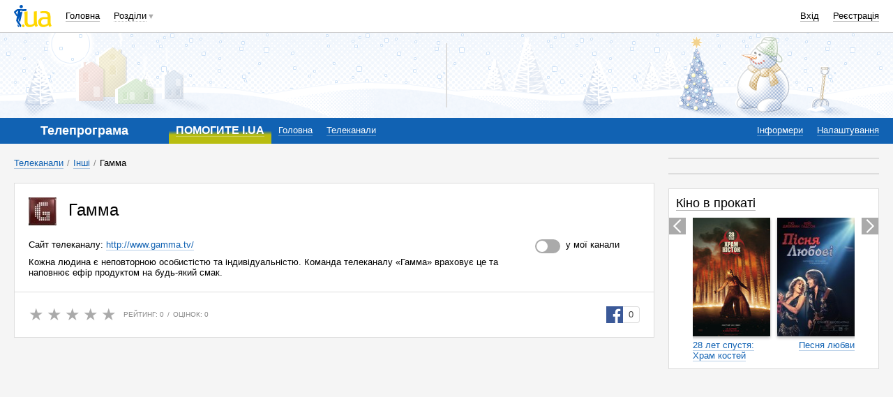

--- FILE ---
content_type: text/html; charset=utf-8
request_url: http://tv.i.ua/gamma/
body_size: 34374
content:
<!DOCTYPE html><html><head><meta http-equiv="Content-Type" content="text/html; charset=utf-8" />
<script type="text/javascript">window.NREUM||(NREUM={});NREUM.info={"beacon":"bam.nr-data.net","errorBeacon":"bam.nr-data.net","licenseKey":"5f5d6301ed","applicationID":"19369031","transactionName":"JVwMFkZbWV4HFB1NRElQCgNaWlBeEUlBUV0R","queueTime":0,"applicationTime":81,"agent":""}</script>
<script type="text/javascript">(window.NREUM||(NREUM={})).init={ajax:{deny_list:["bam.nr-data.net"]},feature_flags:["soft_nav"]};(window.NREUM||(NREUM={})).loader_config={licenseKey:"5f5d6301ed",applicationID:"19369031",browserID:"19369042"};;/*! For license information please see nr-loader-rum-1.308.0.min.js.LICENSE.txt */
(()=>{var e,t,r={163:(e,t,r)=>{"use strict";r.d(t,{j:()=>E});var n=r(384),i=r(1741);var a=r(2555);r(860).K7.genericEvents;const s="experimental.resources",o="register",c=e=>{if(!e||"string"!=typeof e)return!1;try{document.createDocumentFragment().querySelector(e)}catch{return!1}return!0};var d=r(2614),u=r(944),l=r(8122);const f="[data-nr-mask]",g=e=>(0,l.a)(e,(()=>{const e={feature_flags:[],experimental:{allow_registered_children:!1,resources:!1},mask_selector:"*",block_selector:"[data-nr-block]",mask_input_options:{color:!1,date:!1,"datetime-local":!1,email:!1,month:!1,number:!1,range:!1,search:!1,tel:!1,text:!1,time:!1,url:!1,week:!1,textarea:!1,select:!1,password:!0}};return{ajax:{deny_list:void 0,block_internal:!0,enabled:!0,autoStart:!0},api:{get allow_registered_children(){return e.feature_flags.includes(o)||e.experimental.allow_registered_children},set allow_registered_children(t){e.experimental.allow_registered_children=t},duplicate_registered_data:!1},browser_consent_mode:{enabled:!1},distributed_tracing:{enabled:void 0,exclude_newrelic_header:void 0,cors_use_newrelic_header:void 0,cors_use_tracecontext_headers:void 0,allowed_origins:void 0},get feature_flags(){return e.feature_flags},set feature_flags(t){e.feature_flags=t},generic_events:{enabled:!0,autoStart:!0},harvest:{interval:30},jserrors:{enabled:!0,autoStart:!0},logging:{enabled:!0,autoStart:!0},metrics:{enabled:!0,autoStart:!0},obfuscate:void 0,page_action:{enabled:!0},page_view_event:{enabled:!0,autoStart:!0},page_view_timing:{enabled:!0,autoStart:!0},performance:{capture_marks:!1,capture_measures:!1,capture_detail:!0,resources:{get enabled(){return e.feature_flags.includes(s)||e.experimental.resources},set enabled(t){e.experimental.resources=t},asset_types:[],first_party_domains:[],ignore_newrelic:!0}},privacy:{cookies_enabled:!0},proxy:{assets:void 0,beacon:void 0},session:{expiresMs:d.wk,inactiveMs:d.BB},session_replay:{autoStart:!0,enabled:!1,preload:!1,sampling_rate:10,error_sampling_rate:100,collect_fonts:!1,inline_images:!1,fix_stylesheets:!0,mask_all_inputs:!0,get mask_text_selector(){return e.mask_selector},set mask_text_selector(t){c(t)?e.mask_selector="".concat(t,",").concat(f):""===t||null===t?e.mask_selector=f:(0,u.R)(5,t)},get block_class(){return"nr-block"},get ignore_class(){return"nr-ignore"},get mask_text_class(){return"nr-mask"},get block_selector(){return e.block_selector},set block_selector(t){c(t)?e.block_selector+=",".concat(t):""!==t&&(0,u.R)(6,t)},get mask_input_options(){return e.mask_input_options},set mask_input_options(t){t&&"object"==typeof t?e.mask_input_options={...t,password:!0}:(0,u.R)(7,t)}},session_trace:{enabled:!0,autoStart:!0},soft_navigations:{enabled:!0,autoStart:!0},spa:{enabled:!0,autoStart:!0},ssl:void 0,user_actions:{enabled:!0,elementAttributes:["id","className","tagName","type"]}}})());var p=r(6154),m=r(9324);let h=0;const v={buildEnv:m.F3,distMethod:m.Xs,version:m.xv,originTime:p.WN},b={consented:!1},y={appMetadata:{},get consented(){return this.session?.state?.consent||b.consented},set consented(e){b.consented=e},customTransaction:void 0,denyList:void 0,disabled:!1,harvester:void 0,isolatedBacklog:!1,isRecording:!1,loaderType:void 0,maxBytes:3e4,obfuscator:void 0,onerror:void 0,ptid:void 0,releaseIds:{},session:void 0,timeKeeper:void 0,registeredEntities:[],jsAttributesMetadata:{bytes:0},get harvestCount(){return++h}},_=e=>{const t=(0,l.a)(e,y),r=Object.keys(v).reduce((e,t)=>(e[t]={value:v[t],writable:!1,configurable:!0,enumerable:!0},e),{});return Object.defineProperties(t,r)};var w=r(5701);const x=e=>{const t=e.startsWith("http");e+="/",r.p=t?e:"https://"+e};var R=r(7836),k=r(3241);const A={accountID:void 0,trustKey:void 0,agentID:void 0,licenseKey:void 0,applicationID:void 0,xpid:void 0},S=e=>(0,l.a)(e,A),T=new Set;function E(e,t={},r,s){let{init:o,info:c,loader_config:d,runtime:u={},exposed:l=!0}=t;if(!c){const e=(0,n.pV)();o=e.init,c=e.info,d=e.loader_config}e.init=g(o||{}),e.loader_config=S(d||{}),c.jsAttributes??={},p.bv&&(c.jsAttributes.isWorker=!0),e.info=(0,a.D)(c);const f=e.init,m=[c.beacon,c.errorBeacon];T.has(e.agentIdentifier)||(f.proxy.assets&&(x(f.proxy.assets),m.push(f.proxy.assets)),f.proxy.beacon&&m.push(f.proxy.beacon),e.beacons=[...m],function(e){const t=(0,n.pV)();Object.getOwnPropertyNames(i.W.prototype).forEach(r=>{const n=i.W.prototype[r];if("function"!=typeof n||"constructor"===n)return;let a=t[r];e[r]&&!1!==e.exposed&&"micro-agent"!==e.runtime?.loaderType&&(t[r]=(...t)=>{const n=e[r](...t);return a?a(...t):n})})}(e),(0,n.US)("activatedFeatures",w.B)),u.denyList=[...f.ajax.deny_list||[],...f.ajax.block_internal?m:[]],u.ptid=e.agentIdentifier,u.loaderType=r,e.runtime=_(u),T.has(e.agentIdentifier)||(e.ee=R.ee.get(e.agentIdentifier),e.exposed=l,(0,k.W)({agentIdentifier:e.agentIdentifier,drained:!!w.B?.[e.agentIdentifier],type:"lifecycle",name:"initialize",feature:void 0,data:e.config})),T.add(e.agentIdentifier)}},384:(e,t,r)=>{"use strict";r.d(t,{NT:()=>s,US:()=>u,Zm:()=>o,bQ:()=>d,dV:()=>c,pV:()=>l});var n=r(6154),i=r(1863),a=r(1910);const s={beacon:"bam.nr-data.net",errorBeacon:"bam.nr-data.net"};function o(){return n.gm.NREUM||(n.gm.NREUM={}),void 0===n.gm.newrelic&&(n.gm.newrelic=n.gm.NREUM),n.gm.NREUM}function c(){let e=o();return e.o||(e.o={ST:n.gm.setTimeout,SI:n.gm.setImmediate||n.gm.setInterval,CT:n.gm.clearTimeout,XHR:n.gm.XMLHttpRequest,REQ:n.gm.Request,EV:n.gm.Event,PR:n.gm.Promise,MO:n.gm.MutationObserver,FETCH:n.gm.fetch,WS:n.gm.WebSocket},(0,a.i)(...Object.values(e.o))),e}function d(e,t){let r=o();r.initializedAgents??={},t.initializedAt={ms:(0,i.t)(),date:new Date},r.initializedAgents[e]=t}function u(e,t){o()[e]=t}function l(){return function(){let e=o();const t=e.info||{};e.info={beacon:s.beacon,errorBeacon:s.errorBeacon,...t}}(),function(){let e=o();const t=e.init||{};e.init={...t}}(),c(),function(){let e=o();const t=e.loader_config||{};e.loader_config={...t}}(),o()}},782:(e,t,r)=>{"use strict";r.d(t,{T:()=>n});const n=r(860).K7.pageViewTiming},860:(e,t,r)=>{"use strict";r.d(t,{$J:()=>u,K7:()=>c,P3:()=>d,XX:()=>i,Yy:()=>o,df:()=>a,qY:()=>n,v4:()=>s});const n="events",i="jserrors",a="browser/blobs",s="rum",o="browser/logs",c={ajax:"ajax",genericEvents:"generic_events",jserrors:i,logging:"logging",metrics:"metrics",pageAction:"page_action",pageViewEvent:"page_view_event",pageViewTiming:"page_view_timing",sessionReplay:"session_replay",sessionTrace:"session_trace",softNav:"soft_navigations",spa:"spa"},d={[c.pageViewEvent]:1,[c.pageViewTiming]:2,[c.metrics]:3,[c.jserrors]:4,[c.spa]:5,[c.ajax]:6,[c.sessionTrace]:7,[c.softNav]:8,[c.sessionReplay]:9,[c.logging]:10,[c.genericEvents]:11},u={[c.pageViewEvent]:s,[c.pageViewTiming]:n,[c.ajax]:n,[c.spa]:n,[c.softNav]:n,[c.metrics]:i,[c.jserrors]:i,[c.sessionTrace]:a,[c.sessionReplay]:a,[c.logging]:o,[c.genericEvents]:"ins"}},944:(e,t,r)=>{"use strict";r.d(t,{R:()=>i});var n=r(3241);function i(e,t){"function"==typeof console.debug&&(console.debug("New Relic Warning: https://github.com/newrelic/newrelic-browser-agent/blob/main/docs/warning-codes.md#".concat(e),t),(0,n.W)({agentIdentifier:null,drained:null,type:"data",name:"warn",feature:"warn",data:{code:e,secondary:t}}))}},1687:(e,t,r)=>{"use strict";r.d(t,{Ak:()=>d,Ze:()=>f,x3:()=>u});var n=r(3241),i=r(7836),a=r(3606),s=r(860),o=r(2646);const c={};function d(e,t){const r={staged:!1,priority:s.P3[t]||0};l(e),c[e].get(t)||c[e].set(t,r)}function u(e,t){e&&c[e]&&(c[e].get(t)&&c[e].delete(t),p(e,t,!1),c[e].size&&g(e))}function l(e){if(!e)throw new Error("agentIdentifier required");c[e]||(c[e]=new Map)}function f(e="",t="feature",r=!1){if(l(e),!e||!c[e].get(t)||r)return p(e,t);c[e].get(t).staged=!0,g(e)}function g(e){const t=Array.from(c[e]);t.every(([e,t])=>t.staged)&&(t.sort((e,t)=>e[1].priority-t[1].priority),t.forEach(([t])=>{c[e].delete(t),p(e,t)}))}function p(e,t,r=!0){const s=e?i.ee.get(e):i.ee,c=a.i.handlers;if(!s.aborted&&s.backlog&&c){if((0,n.W)({agentIdentifier:e,type:"lifecycle",name:"drain",feature:t}),r){const e=s.backlog[t],r=c[t];if(r){for(let t=0;e&&t<e.length;++t)m(e[t],r);Object.entries(r).forEach(([e,t])=>{Object.values(t||{}).forEach(t=>{t[0]?.on&&t[0]?.context()instanceof o.y&&t[0].on(e,t[1])})})}}s.isolatedBacklog||delete c[t],s.backlog[t]=null,s.emit("drain-"+t,[])}}function m(e,t){var r=e[1];Object.values(t[r]||{}).forEach(t=>{var r=e[0];if(t[0]===r){var n=t[1],i=e[3],a=e[2];n.apply(i,a)}})}},1738:(e,t,r)=>{"use strict";r.d(t,{U:()=>g,Y:()=>f});var n=r(3241),i=r(9908),a=r(1863),s=r(944),o=r(5701),c=r(3969),d=r(8362),u=r(860),l=r(4261);function f(e,t,r,a){const f=a||r;!f||f[e]&&f[e]!==d.d.prototype[e]||(f[e]=function(){(0,i.p)(c.xV,["API/"+e+"/called"],void 0,u.K7.metrics,r.ee),(0,n.W)({agentIdentifier:r.agentIdentifier,drained:!!o.B?.[r.agentIdentifier],type:"data",name:"api",feature:l.Pl+e,data:{}});try{return t.apply(this,arguments)}catch(e){(0,s.R)(23,e)}})}function g(e,t,r,n,s){const o=e.info;null===r?delete o.jsAttributes[t]:o.jsAttributes[t]=r,(s||null===r)&&(0,i.p)(l.Pl+n,[(0,a.t)(),t,r],void 0,"session",e.ee)}},1741:(e,t,r)=>{"use strict";r.d(t,{W:()=>a});var n=r(944),i=r(4261);class a{#e(e,...t){if(this[e]!==a.prototype[e])return this[e](...t);(0,n.R)(35,e)}addPageAction(e,t){return this.#e(i.hG,e,t)}register(e){return this.#e(i.eY,e)}recordCustomEvent(e,t){return this.#e(i.fF,e,t)}setPageViewName(e,t){return this.#e(i.Fw,e,t)}setCustomAttribute(e,t,r){return this.#e(i.cD,e,t,r)}noticeError(e,t){return this.#e(i.o5,e,t)}setUserId(e,t=!1){return this.#e(i.Dl,e,t)}setApplicationVersion(e){return this.#e(i.nb,e)}setErrorHandler(e){return this.#e(i.bt,e)}addRelease(e,t){return this.#e(i.k6,e,t)}log(e,t){return this.#e(i.$9,e,t)}start(){return this.#e(i.d3)}finished(e){return this.#e(i.BL,e)}recordReplay(){return this.#e(i.CH)}pauseReplay(){return this.#e(i.Tb)}addToTrace(e){return this.#e(i.U2,e)}setCurrentRouteName(e){return this.#e(i.PA,e)}interaction(e){return this.#e(i.dT,e)}wrapLogger(e,t,r){return this.#e(i.Wb,e,t,r)}measure(e,t){return this.#e(i.V1,e,t)}consent(e){return this.#e(i.Pv,e)}}},1863:(e,t,r)=>{"use strict";function n(){return Math.floor(performance.now())}r.d(t,{t:()=>n})},1910:(e,t,r)=>{"use strict";r.d(t,{i:()=>a});var n=r(944);const i=new Map;function a(...e){return e.every(e=>{if(i.has(e))return i.get(e);const t="function"==typeof e?e.toString():"",r=t.includes("[native code]"),a=t.includes("nrWrapper");return r||a||(0,n.R)(64,e?.name||t),i.set(e,r),r})}},2555:(e,t,r)=>{"use strict";r.d(t,{D:()=>o,f:()=>s});var n=r(384),i=r(8122);const a={beacon:n.NT.beacon,errorBeacon:n.NT.errorBeacon,licenseKey:void 0,applicationID:void 0,sa:void 0,queueTime:void 0,applicationTime:void 0,ttGuid:void 0,user:void 0,account:void 0,product:void 0,extra:void 0,jsAttributes:{},userAttributes:void 0,atts:void 0,transactionName:void 0,tNamePlain:void 0};function s(e){try{return!!e.licenseKey&&!!e.errorBeacon&&!!e.applicationID}catch(e){return!1}}const o=e=>(0,i.a)(e,a)},2614:(e,t,r)=>{"use strict";r.d(t,{BB:()=>s,H3:()=>n,g:()=>d,iL:()=>c,tS:()=>o,uh:()=>i,wk:()=>a});const n="NRBA",i="SESSION",a=144e5,s=18e5,o={STARTED:"session-started",PAUSE:"session-pause",RESET:"session-reset",RESUME:"session-resume",UPDATE:"session-update"},c={SAME_TAB:"same-tab",CROSS_TAB:"cross-tab"},d={OFF:0,FULL:1,ERROR:2}},2646:(e,t,r)=>{"use strict";r.d(t,{y:()=>n});class n{constructor(e){this.contextId=e}}},2843:(e,t,r)=>{"use strict";r.d(t,{G:()=>a,u:()=>i});var n=r(3878);function i(e,t=!1,r,i){(0,n.DD)("visibilitychange",function(){if(t)return void("hidden"===document.visibilityState&&e());e(document.visibilityState)},r,i)}function a(e,t,r){(0,n.sp)("pagehide",e,t,r)}},3241:(e,t,r)=>{"use strict";r.d(t,{W:()=>a});var n=r(6154);const i="newrelic";function a(e={}){try{n.gm.dispatchEvent(new CustomEvent(i,{detail:e}))}catch(e){}}},3606:(e,t,r)=>{"use strict";r.d(t,{i:()=>a});var n=r(9908);a.on=s;var i=a.handlers={};function a(e,t,r,a){s(a||n.d,i,e,t,r)}function s(e,t,r,i,a){a||(a="feature"),e||(e=n.d);var s=t[a]=t[a]||{};(s[r]=s[r]||[]).push([e,i])}},3878:(e,t,r)=>{"use strict";function n(e,t){return{capture:e,passive:!1,signal:t}}function i(e,t,r=!1,i){window.addEventListener(e,t,n(r,i))}function a(e,t,r=!1,i){document.addEventListener(e,t,n(r,i))}r.d(t,{DD:()=>a,jT:()=>n,sp:()=>i})},3969:(e,t,r)=>{"use strict";r.d(t,{TZ:()=>n,XG:()=>o,rs:()=>i,xV:()=>s,z_:()=>a});const n=r(860).K7.metrics,i="sm",a="cm",s="storeSupportabilityMetrics",o="storeEventMetrics"},4234:(e,t,r)=>{"use strict";r.d(t,{W:()=>a});var n=r(7836),i=r(1687);class a{constructor(e,t){this.agentIdentifier=e,this.ee=n.ee.get(e),this.featureName=t,this.blocked=!1}deregisterDrain(){(0,i.x3)(this.agentIdentifier,this.featureName)}}},4261:(e,t,r)=>{"use strict";r.d(t,{$9:()=>d,BL:()=>o,CH:()=>g,Dl:()=>_,Fw:()=>y,PA:()=>h,Pl:()=>n,Pv:()=>k,Tb:()=>l,U2:()=>a,V1:()=>R,Wb:()=>x,bt:()=>b,cD:()=>v,d3:()=>w,dT:()=>c,eY:()=>p,fF:()=>f,hG:()=>i,k6:()=>s,nb:()=>m,o5:()=>u});const n="api-",i="addPageAction",a="addToTrace",s="addRelease",o="finished",c="interaction",d="log",u="noticeError",l="pauseReplay",f="recordCustomEvent",g="recordReplay",p="register",m="setApplicationVersion",h="setCurrentRouteName",v="setCustomAttribute",b="setErrorHandler",y="setPageViewName",_="setUserId",w="start",x="wrapLogger",R="measure",k="consent"},5289:(e,t,r)=>{"use strict";r.d(t,{GG:()=>s,Qr:()=>c,sB:()=>o});var n=r(3878),i=r(6389);function a(){return"undefined"==typeof document||"complete"===document.readyState}function s(e,t){if(a())return e();const r=(0,i.J)(e),s=setInterval(()=>{a()&&(clearInterval(s),r())},500);(0,n.sp)("load",r,t)}function o(e){if(a())return e();(0,n.DD)("DOMContentLoaded",e)}function c(e){if(a())return e();(0,n.sp)("popstate",e)}},5607:(e,t,r)=>{"use strict";r.d(t,{W:()=>n});const n=(0,r(9566).bz)()},5701:(e,t,r)=>{"use strict";r.d(t,{B:()=>a,t:()=>s});var n=r(3241);const i=new Set,a={};function s(e,t){const r=t.agentIdentifier;a[r]??={},e&&"object"==typeof e&&(i.has(r)||(t.ee.emit("rumresp",[e]),a[r]=e,i.add(r),(0,n.W)({agentIdentifier:r,loaded:!0,drained:!0,type:"lifecycle",name:"load",feature:void 0,data:e})))}},6154:(e,t,r)=>{"use strict";r.d(t,{OF:()=>c,RI:()=>i,WN:()=>u,bv:()=>a,eN:()=>l,gm:()=>s,mw:()=>o,sb:()=>d});var n=r(1863);const i="undefined"!=typeof window&&!!window.document,a="undefined"!=typeof WorkerGlobalScope&&("undefined"!=typeof self&&self instanceof WorkerGlobalScope&&self.navigator instanceof WorkerNavigator||"undefined"!=typeof globalThis&&globalThis instanceof WorkerGlobalScope&&globalThis.navigator instanceof WorkerNavigator),s=i?window:"undefined"!=typeof WorkerGlobalScope&&("undefined"!=typeof self&&self instanceof WorkerGlobalScope&&self||"undefined"!=typeof globalThis&&globalThis instanceof WorkerGlobalScope&&globalThis),o=Boolean("hidden"===s?.document?.visibilityState),c=/iPad|iPhone|iPod/.test(s.navigator?.userAgent),d=c&&"undefined"==typeof SharedWorker,u=((()=>{const e=s.navigator?.userAgent?.match(/Firefox[/\s](\d+\.\d+)/);Array.isArray(e)&&e.length>=2&&e[1]})(),Date.now()-(0,n.t)()),l=()=>"undefined"!=typeof PerformanceNavigationTiming&&s?.performance?.getEntriesByType("navigation")?.[0]?.responseStart},6389:(e,t,r)=>{"use strict";function n(e,t=500,r={}){const n=r?.leading||!1;let i;return(...r)=>{n&&void 0===i&&(e.apply(this,r),i=setTimeout(()=>{i=clearTimeout(i)},t)),n||(clearTimeout(i),i=setTimeout(()=>{e.apply(this,r)},t))}}function i(e){let t=!1;return(...r)=>{t||(t=!0,e.apply(this,r))}}r.d(t,{J:()=>i,s:()=>n})},6630:(e,t,r)=>{"use strict";r.d(t,{T:()=>n});const n=r(860).K7.pageViewEvent},7699:(e,t,r)=>{"use strict";r.d(t,{It:()=>a,KC:()=>o,No:()=>i,qh:()=>s});var n=r(860);const i=16e3,a=1e6,s="SESSION_ERROR",o={[n.K7.logging]:!0,[n.K7.genericEvents]:!1,[n.K7.jserrors]:!1,[n.K7.ajax]:!1}},7836:(e,t,r)=>{"use strict";r.d(t,{P:()=>o,ee:()=>c});var n=r(384),i=r(8990),a=r(2646),s=r(5607);const o="nr@context:".concat(s.W),c=function e(t,r){var n={},s={},u={},l=!1;try{l=16===r.length&&d.initializedAgents?.[r]?.runtime.isolatedBacklog}catch(e){}var f={on:p,addEventListener:p,removeEventListener:function(e,t){var r=n[e];if(!r)return;for(var i=0;i<r.length;i++)r[i]===t&&r.splice(i,1)},emit:function(e,r,n,i,a){!1!==a&&(a=!0);if(c.aborted&&!i)return;t&&a&&t.emit(e,r,n);var o=g(n);m(e).forEach(e=>{e.apply(o,r)});var d=v()[s[e]];d&&d.push([f,e,r,o]);return o},get:h,listeners:m,context:g,buffer:function(e,t){const r=v();if(t=t||"feature",f.aborted)return;Object.entries(e||{}).forEach(([e,n])=>{s[n]=t,t in r||(r[t]=[])})},abort:function(){f._aborted=!0,Object.keys(f.backlog).forEach(e=>{delete f.backlog[e]})},isBuffering:function(e){return!!v()[s[e]]},debugId:r,backlog:l?{}:t&&"object"==typeof t.backlog?t.backlog:{},isolatedBacklog:l};return Object.defineProperty(f,"aborted",{get:()=>{let e=f._aborted||!1;return e||(t&&(e=t.aborted),e)}}),f;function g(e){return e&&e instanceof a.y?e:e?(0,i.I)(e,o,()=>new a.y(o)):new a.y(o)}function p(e,t){n[e]=m(e).concat(t)}function m(e){return n[e]||[]}function h(t){return u[t]=u[t]||e(f,t)}function v(){return f.backlog}}(void 0,"globalEE"),d=(0,n.Zm)();d.ee||(d.ee=c)},8122:(e,t,r)=>{"use strict";r.d(t,{a:()=>i});var n=r(944);function i(e,t){try{if(!e||"object"!=typeof e)return(0,n.R)(3);if(!t||"object"!=typeof t)return(0,n.R)(4);const r=Object.create(Object.getPrototypeOf(t),Object.getOwnPropertyDescriptors(t)),a=0===Object.keys(r).length?e:r;for(let s in a)if(void 0!==e[s])try{if(null===e[s]){r[s]=null;continue}Array.isArray(e[s])&&Array.isArray(t[s])?r[s]=Array.from(new Set([...e[s],...t[s]])):"object"==typeof e[s]&&"object"==typeof t[s]?r[s]=i(e[s],t[s]):r[s]=e[s]}catch(e){r[s]||(0,n.R)(1,e)}return r}catch(e){(0,n.R)(2,e)}}},8362:(e,t,r)=>{"use strict";r.d(t,{d:()=>a});var n=r(9566),i=r(1741);class a extends i.W{agentIdentifier=(0,n.LA)(16)}},8374:(e,t,r)=>{r.nc=(()=>{try{return document?.currentScript?.nonce}catch(e){}return""})()},8990:(e,t,r)=>{"use strict";r.d(t,{I:()=>i});var n=Object.prototype.hasOwnProperty;function i(e,t,r){if(n.call(e,t))return e[t];var i=r();if(Object.defineProperty&&Object.keys)try{return Object.defineProperty(e,t,{value:i,writable:!0,enumerable:!1}),i}catch(e){}return e[t]=i,i}},9324:(e,t,r)=>{"use strict";r.d(t,{F3:()=>i,Xs:()=>a,xv:()=>n});const n="1.308.0",i="PROD",a="CDN"},9566:(e,t,r)=>{"use strict";r.d(t,{LA:()=>o,bz:()=>s});var n=r(6154);const i="xxxxxxxx-xxxx-4xxx-yxxx-xxxxxxxxxxxx";function a(e,t){return e?15&e[t]:16*Math.random()|0}function s(){const e=n.gm?.crypto||n.gm?.msCrypto;let t,r=0;return e&&e.getRandomValues&&(t=e.getRandomValues(new Uint8Array(30))),i.split("").map(e=>"x"===e?a(t,r++).toString(16):"y"===e?(3&a()|8).toString(16):e).join("")}function o(e){const t=n.gm?.crypto||n.gm?.msCrypto;let r,i=0;t&&t.getRandomValues&&(r=t.getRandomValues(new Uint8Array(e)));const s=[];for(var o=0;o<e;o++)s.push(a(r,i++).toString(16));return s.join("")}},9908:(e,t,r)=>{"use strict";r.d(t,{d:()=>n,p:()=>i});var n=r(7836).ee.get("handle");function i(e,t,r,i,a){a?(a.buffer([e],i),a.emit(e,t,r)):(n.buffer([e],i),n.emit(e,t,r))}}},n={};function i(e){var t=n[e];if(void 0!==t)return t.exports;var a=n[e]={exports:{}};return r[e](a,a.exports,i),a.exports}i.m=r,i.d=(e,t)=>{for(var r in t)i.o(t,r)&&!i.o(e,r)&&Object.defineProperty(e,r,{enumerable:!0,get:t[r]})},i.f={},i.e=e=>Promise.all(Object.keys(i.f).reduce((t,r)=>(i.f[r](e,t),t),[])),i.u=e=>"nr-rum-1.308.0.min.js",i.o=(e,t)=>Object.prototype.hasOwnProperty.call(e,t),e={},t="NRBA-1.308.0.PROD:",i.l=(r,n,a,s)=>{if(e[r])e[r].push(n);else{var o,c;if(void 0!==a)for(var d=document.getElementsByTagName("script"),u=0;u<d.length;u++){var l=d[u];if(l.getAttribute("src")==r||l.getAttribute("data-webpack")==t+a){o=l;break}}if(!o){c=!0;var f={296:"sha512-+MIMDsOcckGXa1EdWHqFNv7P+JUkd5kQwCBr3KE6uCvnsBNUrdSt4a/3/L4j4TxtnaMNjHpza2/erNQbpacJQA=="};(o=document.createElement("script")).charset="utf-8",i.nc&&o.setAttribute("nonce",i.nc),o.setAttribute("data-webpack",t+a),o.src=r,0!==o.src.indexOf(window.location.origin+"/")&&(o.crossOrigin="anonymous"),f[s]&&(o.integrity=f[s])}e[r]=[n];var g=(t,n)=>{o.onerror=o.onload=null,clearTimeout(p);var i=e[r];if(delete e[r],o.parentNode&&o.parentNode.removeChild(o),i&&i.forEach(e=>e(n)),t)return t(n)},p=setTimeout(g.bind(null,void 0,{type:"timeout",target:o}),12e4);o.onerror=g.bind(null,o.onerror),o.onload=g.bind(null,o.onload),c&&document.head.appendChild(o)}},i.r=e=>{"undefined"!=typeof Symbol&&Symbol.toStringTag&&Object.defineProperty(e,Symbol.toStringTag,{value:"Module"}),Object.defineProperty(e,"__esModule",{value:!0})},i.p="https://js-agent.newrelic.com/",(()=>{var e={374:0,840:0};i.f.j=(t,r)=>{var n=i.o(e,t)?e[t]:void 0;if(0!==n)if(n)r.push(n[2]);else{var a=new Promise((r,i)=>n=e[t]=[r,i]);r.push(n[2]=a);var s=i.p+i.u(t),o=new Error;i.l(s,r=>{if(i.o(e,t)&&(0!==(n=e[t])&&(e[t]=void 0),n)){var a=r&&("load"===r.type?"missing":r.type),s=r&&r.target&&r.target.src;o.message="Loading chunk "+t+" failed: ("+a+": "+s+")",o.name="ChunkLoadError",o.type=a,o.request=s,n[1](o)}},"chunk-"+t,t)}};var t=(t,r)=>{var n,a,[s,o,c]=r,d=0;if(s.some(t=>0!==e[t])){for(n in o)i.o(o,n)&&(i.m[n]=o[n]);if(c)c(i)}for(t&&t(r);d<s.length;d++)a=s[d],i.o(e,a)&&e[a]&&e[a][0](),e[a]=0},r=self["webpackChunk:NRBA-1.308.0.PROD"]=self["webpackChunk:NRBA-1.308.0.PROD"]||[];r.forEach(t.bind(null,0)),r.push=t.bind(null,r.push.bind(r))})(),(()=>{"use strict";i(8374);var e=i(8362),t=i(860);const r=Object.values(t.K7);var n=i(163);var a=i(9908),s=i(1863),o=i(4261),c=i(1738);var d=i(1687),u=i(4234),l=i(5289),f=i(6154),g=i(944),p=i(384);const m=e=>f.RI&&!0===e?.privacy.cookies_enabled;function h(e){return!!(0,p.dV)().o.MO&&m(e)&&!0===e?.session_trace.enabled}var v=i(6389),b=i(7699);class y extends u.W{constructor(e,t){super(e.agentIdentifier,t),this.agentRef=e,this.abortHandler=void 0,this.featAggregate=void 0,this.loadedSuccessfully=void 0,this.onAggregateImported=new Promise(e=>{this.loadedSuccessfully=e}),this.deferred=Promise.resolve(),!1===e.init[this.featureName].autoStart?this.deferred=new Promise((t,r)=>{this.ee.on("manual-start-all",(0,v.J)(()=>{(0,d.Ak)(e.agentIdentifier,this.featureName),t()}))}):(0,d.Ak)(e.agentIdentifier,t)}importAggregator(e,t,r={}){if(this.featAggregate)return;const n=async()=>{let n;await this.deferred;try{if(m(e.init)){const{setupAgentSession:t}=await i.e(296).then(i.bind(i,3305));n=t(e)}}catch(e){(0,g.R)(20,e),this.ee.emit("internal-error",[e]),(0,a.p)(b.qh,[e],void 0,this.featureName,this.ee)}try{if(!this.#t(this.featureName,n,e.init))return(0,d.Ze)(this.agentIdentifier,this.featureName),void this.loadedSuccessfully(!1);const{Aggregate:i}=await t();this.featAggregate=new i(e,r),e.runtime.harvester.initializedAggregates.push(this.featAggregate),this.loadedSuccessfully(!0)}catch(e){(0,g.R)(34,e),this.abortHandler?.(),(0,d.Ze)(this.agentIdentifier,this.featureName,!0),this.loadedSuccessfully(!1),this.ee&&this.ee.abort()}};f.RI?(0,l.GG)(()=>n(),!0):n()}#t(e,r,n){if(this.blocked)return!1;switch(e){case t.K7.sessionReplay:return h(n)&&!!r;case t.K7.sessionTrace:return!!r;default:return!0}}}var _=i(6630),w=i(2614),x=i(3241);class R extends y{static featureName=_.T;constructor(e){var t;super(e,_.T),this.setupInspectionEvents(e.agentIdentifier),t=e,(0,c.Y)(o.Fw,function(e,r){"string"==typeof e&&("/"!==e.charAt(0)&&(e="/"+e),t.runtime.customTransaction=(r||"http://custom.transaction")+e,(0,a.p)(o.Pl+o.Fw,[(0,s.t)()],void 0,void 0,t.ee))},t),this.importAggregator(e,()=>i.e(296).then(i.bind(i,3943)))}setupInspectionEvents(e){const t=(t,r)=>{t&&(0,x.W)({agentIdentifier:e,timeStamp:t.timeStamp,loaded:"complete"===t.target.readyState,type:"window",name:r,data:t.target.location+""})};(0,l.sB)(e=>{t(e,"DOMContentLoaded")}),(0,l.GG)(e=>{t(e,"load")}),(0,l.Qr)(e=>{t(e,"navigate")}),this.ee.on(w.tS.UPDATE,(t,r)=>{(0,x.W)({agentIdentifier:e,type:"lifecycle",name:"session",data:r})})}}class k extends e.d{constructor(e){var t;(super(),f.gm)?(this.features={},(0,p.bQ)(this.agentIdentifier,this),this.desiredFeatures=new Set(e.features||[]),this.desiredFeatures.add(R),(0,n.j)(this,e,e.loaderType||"agent"),t=this,(0,c.Y)(o.cD,function(e,r,n=!1){if("string"==typeof e){if(["string","number","boolean"].includes(typeof r)||null===r)return(0,c.U)(t,e,r,o.cD,n);(0,g.R)(40,typeof r)}else(0,g.R)(39,typeof e)},t),function(e){(0,c.Y)(o.Dl,function(t,r=!1){if("string"!=typeof t&&null!==t)return void(0,g.R)(41,typeof t);const n=e.info.jsAttributes["enduser.id"];r&&null!=n&&n!==t?(0,a.p)(o.Pl+"setUserIdAndResetSession",[t],void 0,"session",e.ee):(0,c.U)(e,"enduser.id",t,o.Dl,!0)},e)}(this),function(e){(0,c.Y)(o.nb,function(t){if("string"==typeof t||null===t)return(0,c.U)(e,"application.version",t,o.nb,!1);(0,g.R)(42,typeof t)},e)}(this),function(e){(0,c.Y)(o.d3,function(){e.ee.emit("manual-start-all")},e)}(this),function(e){(0,c.Y)(o.Pv,function(t=!0){if("boolean"==typeof t){if((0,a.p)(o.Pl+o.Pv,[t],void 0,"session",e.ee),e.runtime.consented=t,t){const t=e.features.page_view_event;t.onAggregateImported.then(e=>{const r=t.featAggregate;e&&!r.sentRum&&r.sendRum()})}}else(0,g.R)(65,typeof t)},e)}(this),this.run()):(0,g.R)(21)}get config(){return{info:this.info,init:this.init,loader_config:this.loader_config,runtime:this.runtime}}get api(){return this}run(){try{const e=function(e){const t={};return r.forEach(r=>{t[r]=!!e[r]?.enabled}),t}(this.init),n=[...this.desiredFeatures];n.sort((e,r)=>t.P3[e.featureName]-t.P3[r.featureName]),n.forEach(r=>{if(!e[r.featureName]&&r.featureName!==t.K7.pageViewEvent)return;if(r.featureName===t.K7.spa)return void(0,g.R)(67);const n=function(e){switch(e){case t.K7.ajax:return[t.K7.jserrors];case t.K7.sessionTrace:return[t.K7.ajax,t.K7.pageViewEvent];case t.K7.sessionReplay:return[t.K7.sessionTrace];case t.K7.pageViewTiming:return[t.K7.pageViewEvent];default:return[]}}(r.featureName).filter(e=>!(e in this.features));n.length>0&&(0,g.R)(36,{targetFeature:r.featureName,missingDependencies:n}),this.features[r.featureName]=new r(this)})}catch(e){(0,g.R)(22,e);for(const e in this.features)this.features[e].abortHandler?.();const t=(0,p.Zm)();delete t.initializedAgents[this.agentIdentifier]?.features,delete this.sharedAggregator;return t.ee.get(this.agentIdentifier).abort(),!1}}}var A=i(2843),S=i(782);class T extends y{static featureName=S.T;constructor(e){super(e,S.T),f.RI&&((0,A.u)(()=>(0,a.p)("docHidden",[(0,s.t)()],void 0,S.T,this.ee),!0),(0,A.G)(()=>(0,a.p)("winPagehide",[(0,s.t)()],void 0,S.T,this.ee)),this.importAggregator(e,()=>i.e(296).then(i.bind(i,2117))))}}var E=i(3969);class I extends y{static featureName=E.TZ;constructor(e){super(e,E.TZ),f.RI&&document.addEventListener("securitypolicyviolation",e=>{(0,a.p)(E.xV,["Generic/CSPViolation/Detected"],void 0,this.featureName,this.ee)}),this.importAggregator(e,()=>i.e(296).then(i.bind(i,9623)))}}new k({features:[R,T,I],loaderType:"lite"})})()})();</script><meta name="viewport" content="width=device-width, initial-scale=1.0, maximum-scale=1.0, user-scalable=no"><title>Телепрограма Гамма. Програма передач Гамма на сьогодні і на тиждень - I.UA</title><meta property="google-site-verification" content="HShIi9AqQMLaZPv7XOyqYVcwWYfPY-kJbUWtVTQkXkQ" /><meta property="description" content="Телепрограмма канала Гамма. Смотри ТВ программу Гамма онлайн на сегодня и текущую неделю на I.UA." /><meta property="keywords" content="Гамма, телепрограмма Гамма, телепрограмма на Гамма, программа Гамма, программа на Гамма, Гамма телепрограмма, Гаммапрограмма, программа передач Гамма, ТВ программа Гамма, телепрограмма Гамма на сегодня" />		<!-- FAVICON --><link rel="shortcut icon" type="image/x-icon" href="/assets/favicon/favicon-8ee18218cd3a2ba5c625c688142fcd3e2eb2d1a1c17c3e1a049de24d48f68f4d.ico" />
    <link rel="apple-touch-icon" type="image/png" href="/assets/favicon/apple-touch-icon-57x57-5d877172329ab599c5b49caae622482d302b6e8b7ad0697270a9bd4e63364ef7.png" sizes="57x57" />    <link rel="apple-touch-icon" type="image/png" href="/assets/favicon/apple-touch-icon-60x60-24d2cd3415c47b17e278e9c351fff6e08dafcde1b247e6d799423d1588c60bc4.png" sizes="60x60" />    <link rel="apple-touch-icon" type="image/png" href="/assets/favicon/apple-touch-icon-72x72-09994b545bc90cd58366e4d274aa561f2279376ef085fafcbcf6c6a6188ca48b.png" sizes="72x72" />    <link rel="apple-touch-icon" type="image/png" href="/assets/favicon/apple-touch-icon-76x76-a51c4eecd5bca76cd8c8ad4af6b5355b1f189d09903baf5c789f96caf064225c.png" sizes="76x76" />    <link rel="apple-touch-icon" type="image/png" href="/assets/favicon/apple-touch-icon-114x114-ca63902f307f127d030311801f45b8794dd7b88f54c322970ea2fdd1d9c824a0.png" sizes="114x114" />    <link rel="apple-touch-icon" type="image/png" href="/assets/favicon/apple-touch-icon-120x120-132a957ea89a2112ae9f29929de96bc7751fa9cef2f933ad219651922fc39af7.png" sizes="120x120" />    <link rel="apple-touch-icon" type="image/png" href="/assets/favicon/apple-touch-icon-144x144-e7358bd660b66a1da2a5a6c9b47db579fd63b2ad5dc363e2471fdca795aad76d.png" sizes="144x144" />    <link rel="apple-touch-icon" type="image/png" href="/assets/favicon/apple-touch-icon-152x152-a15832589646eacf48b7f82b00a264b83e91130528e6d20266da91a2ef0d69b2.png" sizes="152x152" />    <link rel="apple-touch-icon" type="image/png" href="/assets/favicon/apple-touch-icon-180x180-b1d2a956d599b0ffab620f340da092543ab0923b93bf9a964308e9f19e58263e.png" sizes="180x180" /><link rel="apple-touch-icon" type="image/png" href="/assets/favicon/apple-touch-icon-precomposed-58e95f90e4650e54faf44f98f0b76629d2391eff69547e3c9e28da9181bd44d8.png" sizes="180x180" />
    <link rel="icon" type="image/png" href="/assets/favicon/favicon-16x16-7a61e04ec11a274615c987211e735e774bd0431b34553105d09ed9ff9716b824.png" sizes="16x16" />    <link rel="icon" type="image/png" href="/assets/favicon/favicon-32x32-7001791e7b07bb0f008bbc999c3ef21c8b3d5b58d3f4b091d9b5575dd1808d89.png" sizes="32x32" />    <link rel="icon" type="image/png" href="/assets/favicon/favicon-96x96-afb872c2a551f01d1ad8f0a4912bf777496ca93e4651fa1f8ac033592b2ea3cb.png" sizes="96x96" />    <link rel="icon" type="image/png" href="/assets/favicon/favicon-194x194-98f3db56583787db6b4c508a7a57eaacce4cb4183c1fc042f862f84cefe7df61.png" sizes="194x194" />
<link rel="icon" type="image/png" href="/assets/favicon/android-chrome-192x192-fd9df8ada1da2488759119b9de1f41cfc1abc4cce045396c5fa7573c60caef0a.png" sizes="192x192" /><link rel="manifest" type="application/manifest+json" href="/assets/favicon/manifest-8f7bb74fb3be84c71f16c1b2ec6de1c165a173e89fcecdadee5bf759e356e34a.json" /><link rel="mask-icon" type="image/svg+xml" href="/assets/favicon/safari-pinned-tab-5ab5c924278ecd6d7058b872cf5f564a21acd87f5ecc25e44450d9dd0d02edd8.svg" color="5bbad5" /><meta name="msapplication-TileColor" content="#da532c"><meta name="msapplication-TileImage" content="/assets/favicon/mstile-144x144-077bb075499ed7ffe860207c36be753b3d42d84890ab57af9696e8bc8e3612ff.png"><meta name="msapplication-config" content="/assets/favicon/browserconfig-f020801d5b41676f355d5f4dbffc412fe4564e4051187e2216c00eeee29e2bae.xml"><meta name="theme-color" content="#ffffff"><!-- /FAVICON -->
		<link rel="stylesheet" media="all" href="/assets/application-c73673d8ff0bb9d6aca959ce6c79e4b9da4a2872502d81d7a8d62bf7e7b4cbe6.css" />		<link rel="stylesheet" media="all" href="/assets/gamma/blue/tv-dc1737b5c15ffe41695d24001681e4fa589e81dc9616f12d522e966ae91b1e41.css" />

<script>
			var I_VER3 = true;
			var JS_LANG_ID = 2;
			var I_DEV = 0;
      var I_MAIN_DOMAIN = '.i.ua';
      var signedIn = false;
      var I_DIGESTS = JSON.parse(atob('[base64]'));
</script><script src="//i3.i.ua/js/./util.ya033ba43.js"></script><script src="//i3.i.ua/js/./JSHttpRequest.y989b751f.js"></script><script src="//i3.i.ua/js/i/global.y18bbae35.js"></script><script src="//i3.i.ua/js/i/autoload.y718797e6.js"></script><script async src="https://www.googletagmanager.com/gtag/js?id=G-9CZ974SN72"></script><script>
      window.dataLayer = window.dataLayer || [];
      function gtag(){dataLayer.push(arguments);}
      gtag('js', new Date());
      gtag('config', 'G-9CZ974SN72');
</script><script data-ad-client="ca-pub-3755662197386269" async src="https://pagead2.googlesyndication.com/pagead/js/adsbygoogle.js"></script>    <script type="text/javascript" async id="Admixer" data-inv="//inv-nets.admixer.net/" data-r="always" data-bundle="desktop" src="https://cdn.admixer.net/scripts3/loader2.js"></script>    <script type="text/javascript">
(function() {

  var branding = {
      padTop:130,
      bgColor:'#fff',
      fixed:true,
      hwAlco:false,
      hwMed:false,
      iuaNew:false
    };
  
  function addEvent(e,t,f) {
    if (e.addEventListener) {
      e.addEventListener(t, f, false);
    } else if (e.attachEvent) {
      e.attachEvent('on'+t, f);
    }
  }
  
  function removeEvent(e,t,f) {
    if (e.removeEventListener) {
      e.removeEventListener(t, f, false);
    } else if (e.detachEvent) {
      e.detachEvent('on'+t, f);
    }
  }
  
  function merge() {
    var options, name, copy, target=arguments[0] || {};
    for (i = 1; i < arguments.length; i++ )
      if ((options = arguments[i]) != null)
        for (name in options)
          if (options.hasOwnProperty(name) && options[name] !== undefined)
            target[name] = options[name];
    return target;
  }

  function GEBCN(cn){
    if(document.getElementsByClassName) // Returns NodeList here
      return document.getElementsByClassName(cn);

    cn = cn.replace(/ *$/, '');

    if(document.querySelectorAll) // Returns NodeList here
      return document.querySelectorAll((' ' + cn).replace(/ +/g, '.'));

    cn = cn.replace(/^ */, '');

    var classes = cn.split(/ +/), clength = classes.length;
    var els = document.getElementsByTagName('*'), elength = els.length;
    var results = [];
    var i, j, match;

    for(i = 0; i < elength; i++){
      match = true;
      for(j = clength; j--;)
        if(!RegExp(' ' + classes[j] + ' ').test(' ' + els[i].className + ' '))
          match = false;
      if(match)
        results.push(els[i]);
    }

    // Returns Array here
    return results;
  }

  function addClass (o, c) {
    var re = new RegExp("(^|\\s)" + c + "(\\s|$)", "g");
    if (re.test(o.className)) return
    o.className = (o.className + " " + c).replace(/\s+/g, " ").replace(/(^ | $)/g, "");
  }

  function getStyle(e,s){
    if (e.currentStyle) { return e.currentStyle[s]||''; }
    else if (window.getComputedStyle) { return window.getComputedStyle(e,null)[s]||''; }
  }

  addEvent(window,"message", catchMsg);
  
  function catchMsg(e) {
    if (typeof e.data == 'string') {
      var str = e.data;
      if (str.indexOf('admBranding_padTop') != -1) {
        branding.padTop = str.split('_')[str.split('_').length-1]; 
      }
      if (str.indexOf('admBranding_bgColor') != -1) {
        branding.bgColor = str.split('_')[str.split('_').length-1];
      }
      if (str.indexOf('admBranding_fixed') != -1) {
        branding.fixed = str.split('_')[str.split('_').length-1];
      }
      if (str.indexOf('admBranding_hwAlco') != -1) {
        branding.hwAlco = str.split('_')[str.split('_').length-1];
        branding.hwAlco = (branding.hwAlco=='true')?true:false;
      }
      if (str.indexOf('admBranding_hwMed') != -1) {
        branding.hwMed = str.split('_')[str.split('_').length-1];
        branding.hwMed = (branding.hwMed=='true')?true:false;
      }
      if (str.indexOf('admBranding_iuaNew') != -1) {
        branding.iuaNew = str.split('_')[str.split('_').length-1];
        branding.iuaNew = (branding.iuaNew=='true')?true:false;
      }
      if (e.data == 'admix_branding') {
        loadBranding();
        removeEvent(window,"message", catchMsg);
      }
    }
  }
  
  function loadBranding() {
    var html_brnd,
      html_brnd_first,
      topId = ['admixer_async_681667001',  // weather
          'admixer_async_1388268464',  // video
          'admixer_async_395934906',  // tv
          'admixer_async_1382177623',  // radio
          'admixer_async_1115304362',  // prikol
          'admixer_async_1036325645',  // perevod
          'admixer_async_1071860055',  // otvet
          'admixer_async_2022697699',  // news
          'admixer_async_697525821',  // narod
          'admixer_async_1419050558',  // music
          'admixer_async_1890157712',  // map
          'admixer_async_98527678',  // mail
          'admixer_async_884978609',  // love
          'admixer_async_393312103',  // links
          'admixer_async_1871637314',  // job
          'admixer_async_1764799217',  // goroskop
          'admixer_async_1714031575',  // cook
          'admixer_async_1974191118',  // board
          'admixer_async_1023898800',  // blog
          'admixer_async_68886793', // finance
          'admixer_async_168746454', // kino
          'admixer_async_536713179',  // inner
          'admixer_top_weather',  // weather
          'admixer_top_video',  // video
          'admixer_top_tv',  // tv
          'admixer_top_radio',  // radio
          'admixer_top_prikol',  // prikol
          'admixer_top_perevod',  // perevod
          'admixer_top_otvet',  // otvet
          'admixer_top_news',  // news
          'admixer_top_narod',  // narod
          'admixer_top_music',  // music
          'admixer_top_map',  // map
          'admixer_top_mail',  // mail
          'admixer_top_love',  // love
          'admixer_top_links',  // links
          'admixer_top_job',  // job
          'admixer_top_goroskop',  // goroskop
          'admixer_top_cook',  // cook
          'admixer_top_board',  // board
          'admixer_top_blog',  // blog
          'admixer_top_finance',  // finance
          'admixer_top_kino',  // kino
          'admixer_top_inner',
          'admixer1900238815', // погода
          'admixer1592765002', // відео
          'admixer2018680908', // блог
          'admixer2003887078', // оголошення
          'admixer1839429767', // рецепти
          'admixer1440041165', // фінанси
          'admixer1482317815', // гороскоп
          'admixer2119521347', // кіно
          'admixer2141460128', // закладки
          'admixer1437555796', // знайомства
          'admixer1737613027', // пошта
          'admixer1357023805', // карти
          'admixer1725162627', // музика
          'admixer2104168544', // народ
          'admixer1941108520', // новини
          'admixer1391926897', // відповіді
          'admixer1299639551', // переклад
          'admixer1703810878', // приколи
          'admixer1950921536', // радіо
          'admixer1325805726', // телепрограма
          'admixer2018677155', // всі інші розділи
        ];  // inner
          
    for (var i=0; i<topId.length; i++) {
      if (document.getElementById(topId[i])) {
        html_brnd = document.getElementById(topId[i]);
        break;
      }
    }
    
    var partition = window.location.hostname.split('.')[0];
    
    if (branding.iuaNew) {

      var partitions_new = ['weather','finance','perevod','map','tv','goroskop','prikol'];
      
      var isNewPartition = (function() {
        for (var i=0; i < partitions_new.length; i++) {
          if (partitions_new[i] == partition) {
            return true;
          }
        }
        return false;
      })();
      
      if (isNewPartition) {
        
        var bOffset = 47;
        
        if (html_brnd) {
          if (html_brnd.firstChild) {
            html_brnd_first = html_brnd.firstChild;
            merge(html_brnd_first.style, {'max-width':'100%','max-height':'100%','min-width':'100%','min-height':'100%'});
          }
        } else {
          console.log('Function loadBranding stopped');
          console.log('Place holder id for TOP banner is not found in topId array');
          return;
        }
        
        if (typeof I_VER3 !== 'undefined') {
          
          if (GEBCN('body_container')[0]) {
            var body_cont = GEBCN('body_container')[0];
          }
          
          addClass(document.body, 'iua_branding');
          document.body.style.overflowX = 'hidden';
          
          if (GEBCN('header_adv')[0]) {
            var header_adv_cont = GEBCN('header_adv')[0];
            header_adv_cont.style.display = 'none';
          }
          
          if (GEBCN('header_container').length) {
            merge(GEBCN('header_container')[0].style, {'position':'absolute','width':'100%','z-index':2});
          }
          
          if (GEBCN('page')[0]) {
            var page_cont = GEBCN('page')[0];
            merge(page_cont.style, {'position':'relative','z-index':1});
            var contWidth = getStyle(page_cont, 'width'); 
            if (~contWidth.indexOf("px")) {
              contWidth = +contWidth.slice(0,contWidth.length-2)+8;
            }
          }
          
          body_cont.style.top = (bOffset+parseInt(branding.padTop)) + 'px';
          
          if (document.getElementById('section_nav')) {
            document.getElementById('section_nav').style.zIndex = 1;
          }
          
          if (GEBCN('footer_container').length) {
            merge(GEBCN('footer_container')[0].style, {'top':parseInt(branding.padTop)+20+ 'px', 'z-index':1});
          }
          
          merge(html_brnd.style, {'position':'fixed','top':bOffset+'px','width':'100%','height':'100%','overflow': 'hidden','z-index':0});
          document.body.appendChild(html_brnd);
          
          $(window).scroll(function () {
            if ($(window).scrollTop() >= bOffset) {
              $(html_brnd).css({'top':0+'px', 'position':'fixed'});
            } else {
              $(html_brnd).css({'top':bOffset-$(window).scrollTop()+'px', 'position':'absolute'});
            }
          });
          
          function addHealthWarning() {
            var hwDiv = document.createElement('DIV');
            GEBCN('page')[0].appendChild(hwDiv);
            merge(hwDiv.style, {
              'position':'relative',
              'width':'1100px',
              'height':'142px',
              'margin':'0 auto',
              'min-width':'1100px',
              'max-width':'1100px',
              'background-color':'#fff',
              'background-image': (branding.hwAlco ? 'url(//i.holder.com.ua/h/1/2/282_pf2_1.jpg)' : branding.hwMed ? 'url(//i.holder.com.ua/h/5/6/266_pf1_1.jpg)' : ''),
              'background-repeat':'no-repeat',
              'background-position':'center top',
              'background-size':'contain',
              'z-index':1
            });
            
          }
          
          if (branding.hwAlco || branding.hwMed) {
            addHealthWarning();
          }
            
        }
          
      }
        
    } else {
        
      if (html_brnd) {
        if (html_brnd.firstChild) {
          html_brnd_first = html_brnd.firstChild;
          merge(html_brnd_first.style, {'max-width':'100%','max-height':'150px','min-width':'100%','min-height':'150px'});
        }
      } else {
        console.log('Function loadBranding stopped');
        console.log('Place holder id for TOP banner is not found in topId array');
        return;
      }
      
      merge(html_brnd.style, {'width':'100%','height':'150px','max-width':'100%','max-height':'150px','min-width':'100%','min-height':'150px','margin':'0px auto'});
      if (GEBCN('header_adv').length) {
        GEBCN('header_adv')[0].style.padding = '0px';
      }
      if (GEBCN('header_adv_item').length) {
        merge(GEBCN('header_adv_item')[0].style, { 'width':'100%', 'border':'none' });
      }
      if (GEBCN('widget_adv').length) {
        merge(GEBCN('widget_adv')[0].style, { 'width':'100%', 'border':'none' });
      }
      
    }
    
  }
})();
</script>    <script src="//i.holder.com.ua/t/holder.js" type="text/javascript"></script>		<script src="/assets/application-334a992568f4faf84827fd92fa96bf84ff72de67ab24ded60b3e8d6297486596.js"></script>		<script src="/assets/tv/application-3b21dc31d782a71150580e5bfd9f17d492f574679ac6c350bc3ef672b8309d28.js"></script>		<meta name="csrf-param" content="authenticity_token" />
<meta name="csrf-token" content="PFec09yuqplcfM5GQkCYKkMM2fta6am+tW4eZWEXnzarF53lnPAjlBddFcp1KNpk0zsubOXsVe5oKZ189xAxgg==" /></head><body class=" "><div id="zone_1703792907"></div><script>
    (function(w,d,o,g,r,a,m){
        var cid="zone_1703792907";
        w[r]=w[r]||function(){(w[r+"l"]=w[r+"l"]||[]).push(arguments)};
        function e(b,w,r){if((w[r+"h"]=b.pop())&&!w.ABN){
            var a=d.createElement(o),p=d.getElementsByTagName(o)[0];a.async=1;
            a.src="https://cdn."+w[r+"h"]+"/libs/e.js";a.onerror=function(){e(g,w,r)};
            p.parentNode.insertBefore(a,p)}}e(g,w,r);
        w[r](cid,{id:1703792907,domain:w[r+"h"]});
    })(window,document,"script",["umh.ua"],"ABNS");
</script><div class="header_container"><div id="bmcounter" style="position: absolute;left: 0;top: 0;width: 1px;height: 1px;visibility: hidden;"><script type="text/javascript" language="javascript"><!--
  iS = '//r.i.ua/s?u2816&p0&n' + Math.random();
    iD = document;
    if (!iD.cookie)
      iD.cookie = "b=b; path=/";
    if (iD.cookie)
      iS += '&c1';
    try {
      iS += '&d' + (screen.colorDepth ? screen.colorDepth : screen.pixelDepth)
        + "&w" + screen.width + '&h' + screen.height;
    } catch (e) {
    }
    iT = iR = iD.referrer.replace(/^.*\/\//, '');
    iH = window.location.href.replace(/^.*\/\//, '');
    ((iI = iT.indexOf('/')) != -1) ? (iT = iT.substring(0, iI)) : (iI = iT.length);
    if (iT != iH.substring(0, iI))
      iS += '&f' + escape(iR);
    iS += '&r' + escape(iH);
  //iD.write(iS+'" border="0" width="1" height="1" />');
    bmQ = '//c.bigmir.net/?s134156&t6&n' + Math.random();
    bmD = document;
    if (bmD.cookie)
      bmQ += '&c1';
    try {
      bmS = screen;
      bmQ += '&d' + (bmS.colorDepth ? bmS.colorDepth : bmS.pixelDepth) + "&r" + bmS.width;
    } catch (e) {
    }
    bmF = bmD.referrer.replace(/^.*\/\//, '');
    if (bmF.indexOf('.i.ua') == -1)
      bmQ += '&f' + escape(bmF);
  //UtilLite.addEvent(window, 'load', function () {
    var img = dge('bmcounter').appendChild(dce('IMG'));
    img.border = 0;
    img.width = 1;
    img.height = 1;
    img.src = iS;
    img = dge('bmcounter').appendChild(dce('IMG'));
    img.border = 0;
    img.width = 1;
    img.height = 1;
    img.src = bmQ;
  //});

      function ILoadScript(src) {
      var t = 'script', gt = iD.createElement(t), s = iD.getElementsByTagName(t)[0];
      gt.setAttribute('async', 'async');
      gt.src = src;
      s.parentNode.insertBefore(gt, s);
    }
    var pp_gemius_identifier = new String('zaow4qOZZ8Z7e7Dz59wgiseCnO4wwNfhfMhsUGVdm5L.e7');
    function gemius_pending(i) {
      window[i] = window[i] || function() {
        var x = window[i + '_pdata'] = window[i + '_pdata'] || [];
        x[x.length] = arguments;
      };
    };

    gemius_pending('gemius_hit');
    gemius_pending('gemius_event');
    gemius_pending('pp_gemius_hit');
    gemius_pending('pp_gemius_event');
    ILoadScript('//kpmediagaua.hit.gemius.pl/xgemius.js');

    /*var tns_already, tnscm_adn = tnscm_adn || [];
    (function(c, m) {
      if (c.indexOf && c.indexOf(m) < 0) {
        c.unshift(m);
      }
    }(tnscm_adn, "inline_cm"));
    if (!tns_already) {
      tns_already = 1;

      UtilLite.addEvent(window, 'load', function() {
        var i = new Image();
        i.src = "http://juke.mmi.bemobile.ua/bug/pic.gif?siteid=i.ua&j=1&nocache=" + Math.random();
        ILoadScript("http://source.mmi.bemobile.ua/cm/cm.js");
      });
    }*/

    var _gaq = _gaq || [];
    _gaq.push(['_setAccount', 'UA-34374057-1']);
    _gaq.push(['_setDomainName', '.i.ua']);
    _gaq.push(['_addOrganic', 'go.mail.ru', 'q']);
    _gaq.push(['_addOrganic', 'nigma.ru', 's']);
    _gaq.push(['_addOrganic', 'search.qip.ru', 'query']);
    _gaq.push(['_addOrganic', 'aport.ru', 'r']);
    _gaq.push(['_addOrganic', 'webalta.ru', 'q']);
    _gaq.push(['_addOrganic', 'search.livetool.ru', 'text']);
    _gaq.push(['_addOrganic', 'poisk.ngs.ru', 'q']);
    _gaq.push(['_addOrganic', 'search.tyt.by', 'query']);
    _gaq.push(['_addOrganic', 'search.ukr.net', 'search_query']);
    _gaq.push(['_addOrganic', 'liveinternet.ru', 'q']);
    _gaq.push(['_addOrganic', 'meta.ua', 'q']);
    _gaq.push(['_addOrganic', 'gogo.ru', 'q']);
    _gaq.push(['_trackPageview']);
    UtilLite.addEvent(window, 'load', function() {
      ILoadScript('//stats.g.doubleclick.net/dc.js');
    });
  //--></script></div><div id="header_overall" class="header_overall"><div class="wrapper"><div class="ho_nav"><a href="https://i.ua" class="ho_logo"></a><ul class="ho_menu ho_menu-main"><li class="ho_menu_item"><a href="https://i.ua">Головна</a></li><li class="ho_menu_item"><span class="a ho_sections" onclick="i_showSections(this)">Розділи</span></li></ul><ul class="ho_menu ho_menu-account"><li class="ho_menu_item"><a onclick="return i_showFloat(1)" href="">Вхід</a></li><li class="ho_menu_item"><a href="//passport.i.ua/registration/">Реєстрація</a></li></ul><ul class="ho_menu ho_menu-pda"><li class="ho_menu_item"><span class="icon-ho ho_i_menuico" title="Меню" onclick="$('#section_nav').toggleClass('section_nav-popup')"/></li></ul></div><div class="ho_sections_nav" id="sections" style="display: none">        <div class="ho_sections_nav_set"><ul class="ho_site_sections"><li class="ho_site_sections_item "><a class="icon i_mail" title="Пошта" sectionID="11" href="https://mail.i.ua/">Пошта</a></li><li class="ho_site_sections_item "><a class="icon i_finance" title="Фінанси" sectionID="45" href="https://finance.i.ua/">Курси валют</a></li><li class="ho_site_sections_item "><a class="icon i_map" title="Карти" sectionID="43" href="https://map.i.ua/">Карти</a></li><li class="ho_site_sections_item "><a class="icon i_tv" title="TV" sectionID="26" href="https://tv.i.ua/">Телепрограма</a></li><li class="ho_site_sections_item "><a class="icon i_weather" title="Погода" sectionID="23" href="https://weather.i.ua/">Погода</a></li><li class="ho_site_sections_item "><a class="icon i_goroskop" title="Гороскоп" sectionID="22" href="https://goroskop.i.ua/">Гороскоп</a></li><li class="ho_site_sections_item "><a class="icon i_music" title="Музика" sectionID="64" href="https://music.i.ua/">Музика</a></li><li class="ho_site_sections_item "><a class="icon i_radio" title="Радіо" sectionID="81" href="https://radio.i.ua/">Радіо</a></li><li class="ho_site_sections_item "><a class="icon i_kino" title="Кіно" sectionID="55" href="https://kino.i.ua/">Кіно</a></li><li class="ho_site_sections_item "><a class="icon i_perevod" title="Переклад" sectionID="29" href="https://perevod.i.ua/">Перекладач</a></li><li class="ho_site_sections_item "><a class="icon i_org" title="Органайзер" sectionID="47" href="https://org.i.ua/">Органайзер</a></li><li class="ho_site_sections_item "><a class="icon i_files" title="Файли" sectionID="56" href="https://files.i.ua/">Файли</a></li><li class="ho_site_sections_item "><a class="icon i_job" title="Робота" sectionID="16" href="https://job.i.ua/">Робота</a></li><li class="ho_site_sections_item "><a class="icon i_catalog" title="Каталог" sectionID="24" href="https://catalog.i.ua/">Каталог</a></li><li class="ho_site_sections_item "><a class="icon i_links" title="Закладки" sectionID="36" href="https://links.i.ua/">Закладки</a></li><li class="ho_site_sections_item "><a class="icon i_rss" title="RSS" sectionID="17" href="https://rss.i.ua/">RSS</a></li><li class="ho_site_sections_item "><a class="icon i_board" title="Оголошення" sectionID="41" href="https://board.i.ua/">Оголошення</a></li><li class="ho_site_sections_item "><a class="icon i_news" title="Новини" sectionID="48" href="https://news.i.ua/">Новини</a></li><li class="ho_site_sections_item "><a class="icon i_otvet" title="Відповіді" sectionID="69" href="https://otvet.i.ua/">Відповіді</a></li><li class="ho_site_sections_item "><a class="icon i_oboi" title="Шпалери" sectionID="42" href="https://oboi.i.ua/">Шпалери</a></li><li class="ho_site_sections_item "><a class="icon i_cards" title="Листівки" sectionID="49" href="https://cards.i.ua/">Листівки</a></li><li class="ho_site_sections_item "><a class="icon i_group" title="Групи" sectionID="74" href="https://group.i.ua/">Групи</a></li><li class="ho_site_sections_item "><a class="icon i_narod" title="Народ" sectionID="28" href="https://narod.i.ua/">Народ</a></li><li class="ho_site_sections_item "><a class="icon i_prikol" title="Приколи" sectionID="20" href="https://prikol.i.ua/">Приколи</a></li><li class="ho_site_sections_item "><a class="icon i_love" title="Знайомства" sectionID="21" href="https://love.i.ua/">Знайомства</a></li><li class="ho_site_sections_item "><a class="icon i_photo" title="Фото" sectionID="25" href="https://photo.i.ua/">Фотоальбоми</a></li><li class="ho_site_sections_item "><a class="icon i_blog" title="Блоги" sectionID="30" href="https://blog.i.ua/">Блоги</a></li><li class="ho_site_sections_item "><a class="icon i_video" title="Відео" sectionID="32" href="https://video.i.ua/">Відео</a></li><li class="ho_site_sections_item "><a class="icon i_cook" title="Рецепти" sectionID="59" href="https://cook.i.ua/">Рецепти</a></li></ul></div><span class="_switcher" onclick="i_showSections(this)" title="Приховати меню розділів"></span></div></div></div></div><div class="body_container"><div class="header_adv winter day"><div class="widget_adv"><div id="zone_1325805726"></div><script>
    (function(w,d,o,g,r,a,m){
        var cid="zone_1325805726";
        w[r]=w[r]||function(){(w[r+"l"]=w[r+"l"]||[]).push(arguments)};
        function e(b,w,r){if((w[r+"h"]=b.pop())&&!w.ABN){
            var a=d.createElement(o),p=d.getElementsByTagName(o)[0];a.async=1;
            a.src="https://cdn."+w[r+"h"]+"/libs/e.js";a.onerror=function(){e(g,w,r)};
            p.parentNode.insertBefore(a,p)}}e(g,w,r);
        w[r](cid,{id:1325805726,domain:w[r+"h"]});
    })(window,document,"script",["umh.ua"],"ABNS");
</script></div></div><div class="section_nav" id="section_nav"><div class="wrapper"><h2 class="_title">Телепрограма</h2><div class="sn_menu_set sn_menu_set-main"><ul class="sn_menu"><li class="sn_menu_item" style="background-image: linear-gradient(#1162b3 50%, #c7c503eb 65% 100%);background-size: 100%;"><a style="font-weight: bold;font-size: initial;" target="_blank" href="https://mediadim.com.ua/donate">ПОМОГИТЕ I.UA</a></li><li class="sn_menu_item  "><a onclick="" href="/">Головна</a></li><li class="sn_menu_item  "><a onclick="" href="/channels/">Телеканали</a></li><li class="sn_menu_item -service "><a href="/settings/">Налаштування</a></li><li class="sn_menu_item -service -minor "><a href="/informer/">Інформери</a></li></ul></div><div class="sn_menu_set"><ul class="sn_menu"><li class="sn_menu_item"><a href="https://i.ua">Головна I.UA</a></li><li class="sn_menu_item"><span class="a sn_sections" onclick="$('#pda_section_nav').toggle()">Розділи</span></li></ul></div><ul class="ho_site_sections" style="display: none;" id="pda_section_nav"><li class="ho_site_sections_item "><a class="" title="Пошта" sectionID="11" href="https://mail.i.ua/">Пошта</a></li><li class="ho_site_sections_item "><a class="" title="Фінанси" sectionID="45" href="https://finance.i.ua/">Курси валют</a></li><li class="ho_site_sections_item "><a class="" title="Карти" sectionID="43" href="https://map.i.ua/">Карти</a></li><li class="ho_site_sections_item "><a class="" title="TV" sectionID="26" href="https://tv.i.ua/">Телепрограма</a></li><li class="ho_site_sections_item "><a class="" title="Погода" sectionID="23" href="https://weather.i.ua/">Погода</a></li><li class="ho_site_sections_item "><a class="" title="Гороскоп" sectionID="22" href="https://goroskop.i.ua/">Гороскоп</a></li><li class="ho_site_sections_item "><a class="" title="Музика" sectionID="64" href="https://music.i.ua/">Музика</a></li><li class="ho_site_sections_item "><a class="" title="Радіо" sectionID="81" href="https://radio.i.ua/">Радіо</a></li><li class="ho_site_sections_item "><a class="" title="Кіно" sectionID="55" href="https://kino.i.ua/">Кіно</a></li><li class="ho_site_sections_item "><a class="" title="Переклад" sectionID="29" href="https://perevod.i.ua/">Перекладач</a></li><li class="ho_site_sections_item "><a class="" title="Органайзер" sectionID="47" href="https://org.i.ua/">Органайзер</a></li><li class="ho_site_sections_item "><a class="" title="Файли" sectionID="56" href="https://files.i.ua/">Файли</a></li><li class="ho_site_sections_item "><a class="" title="Робота" sectionID="16" href="https://job.i.ua/">Робота</a></li><li class="ho_site_sections_item "><a class="" title="Каталог" sectionID="24" href="https://catalog.i.ua/">Каталог</a></li><li class="ho_site_sections_item "><a class="" title="Закладки" sectionID="36" href="https://links.i.ua/">Закладки</a></li><li class="ho_site_sections_item "><a class="" title="RSS" sectionID="17" href="https://rss.i.ua/">RSS</a></li><li class="ho_site_sections_item "><a class="" title="Оголошення" sectionID="41" href="https://board.i.ua/">Оголошення</a></li><li class="ho_site_sections_item "><a class="" title="Новини" sectionID="48" href="https://news.i.ua/">Новини</a></li><li class="ho_site_sections_item "><a class="" title="Відповіді" sectionID="69" href="https://otvet.i.ua/">Відповіді</a></li><li class="ho_site_sections_item "><a class="" title="Шпалери" sectionID="42" href="https://oboi.i.ua/">Шпалери</a></li><li class="ho_site_sections_item "><a class="" title="Листівки" sectionID="49" href="https://cards.i.ua/">Листівки</a></li><li class="ho_site_sections_item "><a class="" title="Групи" sectionID="74" href="https://group.i.ua/">Групи</a></li><li class="ho_site_sections_item "><a class="" title="Народ" sectionID="28" href="https://narod.i.ua/">Народ</a></li><li class="ho_site_sections_item "><a class="" title="Приколи" sectionID="20" href="https://prikol.i.ua/">Приколи</a></li><li class="ho_site_sections_item "><a class="" title="Знайомства" sectionID="21" href="https://love.i.ua/">Знайомства</a></li><li class="ho_site_sections_item "><a class="" title="Фото" sectionID="25" href="https://photo.i.ua/">Фотоальбоми</a></li><li class="ho_site_sections_item "><a class="" title="Блоги" sectionID="30" href="https://blog.i.ua/">Блоги</a></li><li class="ho_site_sections_item "><a class="" title="Відео" sectionID="32" href="https://video.i.ua/">Відео</a></li><li class="ho_site_sections_item "><a class="" title="Рецепти" sectionID="59" href="https://cook.i.ua/">Рецепти</a></li></ul><div class="sn_menu_set"><ul class="sn_menu sn_menu-account"><li class="sn_menu_item"><span class="a" onclick="return i_showFloat(1)">Увійти під іншим логіном</span></li></ul></div></div></div><div class="page page-sidebar  "><div class="wrapper"><div class="page_content"><script>
//<![CDATA[
    $(document).ready(function() {
    Show.settings_url = '/manage/';
    Show.id = '222';
    Show.init();
    });

//]]>
</script><ul class="breadcrumbs"><li class="breadcrumbs_item -root"><a href="/">Головна</a></li><li class="breadcrumbs_item"><a href="/channels/">Телеканали</a></li><li class="breadcrumbs_item"><a href="/channels/?type=0">Інші</a></li><li class="breadcrumbs_item">Гамма</li></ul><div class="widget widget-item_profile" itemscope itemtype="//schema.org/Product"><div class="item_profile_header"><h1 itemprop="name"><img class="_logo" src="//os1.i.ua/5/1/222_1.jpg" alt="222 1" />      Гамма</h1><span class="toggle" id="user_list_toggle"><i class="i_toggle"></i><span data-text="в моїх каналах">у мої канали</span></span><ul class="summary"><li class="summary_item col-site">Сайт телеканалу:&nbsp;<a target="_blank" href="http://www.gamma.tv/">http://www.gamma.tv/</a></li></ul><p>Кожна людина є неповторною особистістю та індивідуальністю. Команда телеканалу «Гамма» враховує це та наповнює ефір продуктом на будь-який смак.</p></div><div class="item_profile_footer"><div class="rating" itemprop="aggregateRating" itemscope itemtype="//schema.org/AggregateRating"><span id="rating_stars" class="rating_stars -stars0">          <i class="rating_item"></i>          <i class="rating_item"></i>          <i class="rating_item"></i>          <i class="rating_item"></i>          <i class="rating_item"></i></span><span class="_title"><em>рейтинг:</em>&nbsp;<span id="rating_value" itemprop="ratingValue">0</span></span><span class="_title"><em>оцінок:</em>&nbsp;<span id="rating_votes" itemprop="reviewCount">0</span></span></div><span id="share-45821256" class="social_networks social_networks-counters"><a class="icon-l i_fb" title="В Facebook" target="_blank" href="https://www.facebook.com/dialog/feed?app_id=1994974597449340&amp;display=popup&amp;amp;caption=%D0%93%D0%B0%D0%BC%D0%BC%D0%B0&amp;link=http%3A%2F%2Ftv.i.ua%2Fgamma&amp;redirect_uri=https://www.facebook.com&amp;display=popup"><i class="_counter">0</i></a></span><script>
  if (!window.VK) {
    var VK = {
      Share: {
        count: function (id, c) {
          $('#share-' + id).find('.i_vk ._counter').html(c)
        }
      }
    };
  }
    $.getJSON('//graph.facebook.com/?id=http%3A%2F%2Ftv.i.ua%2Fgamma', function (data) {
        $('#share-45821256').find('.i_fb ._counter').html(data.share.share_count)
      });
  </script></div></div></div><div class="sidebar"><div class="widget_adv"><div id="zone_2102406043"></div><script>
    (function(w,d,o,g,r,a,m){
        var cid="zone_2102406043";
        w[r]=w[r]||function(){(w[r+"l"]=w[r+"l"]||[]).push(arguments)};
        function e(b,w,r){if((w[r+"h"]=b.pop())&&!w.ABN){
            var a=d.createElement(o),p=d.getElementsByTagName(o)[0];a.async=1;
            a.src="https://cdn."+w[r+"h"]+"/libs/e.js";a.onerror=function(){e(g,w,r)};
            p.parentNode.insertBefore(a,p)}}e(g,w,r);
        w[r](cid,{id:2102406043,domain:w[r+"h"]});
    })(window,document,"script",["umh.ua"],"ABNS");
</script></div><div class="widget_adv"><div id="holder_300x250_31"></div><script type="text/javascript">
    if (!window.holder) {
      var script = document.createElement('script');
      script.onload = initWelcomToIUA;
      script.src = '//i.holder.com.ua/t/holder.js';
      document.body.appendChild(script);
    } else {
      initWelcomToIUA();
    };

    function initWelcomToIUA() {
      new holder('holder_300x250_31',{block:7731});
    };

</script></div>


  <div class="widget widget-kino"><h2><a href="https://kino.i.ua/">Кіно в прокаті</a></h2><div class="slider"><i class="icon i_previtem"></i><i class="icon i_nextitem"></i><div class="slide_list_container"><ul class="slide_list"><li class="slide_list_item"><a href="https://kino.i.ua/film/11353/"><img class="thumbnail" src="//i3.i.ua/kino/images/7/4/t105047.jpg"><span class="_title">28 лет спустя: Храм костей</span></a></li><li class="slide_list_item"><a href="https://kino.i.ua/film/11590/"><img class="thumbnail" src="//i3.i.ua/kino/images/9/3/t106339.jpg"><span class="_title">Песня любви</span></a></li><li class="slide_list_item"><a href="https://kino.i.ua/film/11652/"><img class="thumbnail" src="//i3.i.ua/kino/images/1/8/t105781.jpg"><span class="_title">Звук падения</span></a></li><li class="slide_list_item"><a href="https://kino.i.ua/film/11665/"><img class="thumbnail" src="//i3.i.ua/kino/images/3/9/t105893.jpg"><span class="_title">Другой</span></a></li><li class="slide_list_item"><a href="https://kino.i.ua/film/11669/"><img class="thumbnail" src="//i3.i.ua/kino/images/3/0/t105903.jpg"><span class="_title">Тайный агент</span></a></li><li class="slide_list_item"><a href="https://kino.i.ua/film/11697/"><img class="thumbnail" src="//i3.i.ua/kino/images/7/1/t106317.jpg"><span class="_title">Испытательный срок</span></a></li><li class="slide_list_item"><a href="https://kino.i.ua/film/11698/"><img class="thumbnail" src="//i3.i.ua/kino/images/9/1/t106319.jpg"><span class="_title">7 желаний</span></a></li><li class="slide_list_item"><a href="https://kino.i.ua/film/11705/"><img class="thumbnail" src="//i3.i.ua/kino/images/3/3/t106333.jpg"><span class="_title">Примат</span></a></li><li class="slide_list_item"><a href="https://kino.i.ua/film/11710/"><img class="thumbnail" src="//i3.i.ua/kino/images/9/0/t106409.jpg"><span class="_title">Марти Суприм. Гений комбинаций</span></a></li><li class="slide_list_item"><a href="https://kino.i.ua/film/11725/"><img class="thumbnail" src="//i3.i.ua/kino/images/6/6/t106566.jpg"><span class="_title">Лысый – хит сезона</span></a></li><li class="slide_list_item"><a href="https://kino.i.ua/film/11727/"><img class="thumbnail" src="//i3.i.ua/kino/images/8/7/t106578.jpg"><span class="_title">Чарли Суперпёс</span></a></li><li class="slide_list_item"><a href="https://kino.i.ua/film/11733/"><img class="thumbnail" src="//i3.i.ua/kino/images/0/3/t106630.jpg"><span class="_title">Жажда крови</span></a></li><li class="slide_list_item"><a href="https://kino.i.ua/film/11736/"><img class="thumbnail" src="//i3.i.ua/kino/images/1/4/t106641.jpg"><span class="_title">Прощай, мерзавец!</span></a></li></ul></div></div></div><script>
  $('.widget-kino .slide_list').slick({
    infinite: true,
    slidesToShow: 2,
    slidesToScroll: 2,
    slide: 'li',
    prevArrow: $('.widget-kino .i_previtem'),
    nextArrow: $('.widget-kino .i_nextitem')
  });
</script>  <iframe scrolling="no" frameborder="0" src="https://exchange.informer.ua/informer/stat?s=smak&l=5" style="width:300px; height:450px" marginheight="0" marginwidth="0" allowtransparency="true"></iframe>  <div class="widget widget-news"><h2><a href="https://news.i.ua/news/7/">Новости культуры</a></h2><ul class="news_list"><li class="news_list_item"><time>19.01</time><span class="_title"><a href="https://news.i.ua/theme/9047018/">Тарас Тополя відреагував на злите інтимне відео ексдружини Олени</a></span></li><li class="news_list_item"><time>19.01</time><span class="_title"><a href="https://news.i.ua/theme/9046990/">Христина Соловій відзначила 33-річчя у зухвалому образі з леопардовим принтом</a></span></li><li class="news_list_item"><time>19.01</time><span class="_title"><a href="https://news.i.ua/theme/9046950/">Енріке Іглесіас показав, як 5-річна дочка вчить його танцювати</a></span></li><li class="news_list_item"><time>19.01</time><span class="_title"><a href="https://news.i.ua/theme/9046885/">Кароль звинуватила блогера у «медіа-кілерстві» через критику її поїздки до Слов'янська</a></span></li></ul></div>  <div class="widget widget-love widget-important"><h2><a href="https://love.i.ua/">Знайомства</a><a class="_service" href="https://love.i.ua/stake/">хочу сюди!</a></h2><div class="user_profile"><div class="user_profile_photo"><a href="https://love.i.ua/user/12835430/"><img class="avatar" src="//os1.i.ua/3/8/16411405_b849d665_696c8daa.jpg" alt="" /></a></div><ul class="user_profile_info"><li class="user_profile_info_item"><a class="user_name" href="https://love.i.ua/user/12835430/">Інна</a></li><li class="user_profile_info_item">Україна, Київ</li><li class="user_profile_info_item">47&nbsp;років, риби, познайомиться з&nbsp;хлопцем&nbsp;у віці&nbsp;38-48&nbsp;років</li><li class="user_profile_info_item"><a href="https://love.i.ua/user/12835430/" class="a-minor">6&nbsp;фотографій</a></li></ul></div></div></div></div></div></div><div class="footer_container"><div class="footer_adv"><div class="widget_adv widget-mt"><div id="zone_2114876468"></div><script>
    (function(w,d,o,g,r,a,m){
        var cid="zone_2114876468";
        w[r]=w[r]||function(){(w[r+"l"]=w[r+"l"]||[]).push(arguments)};
        function e(b,w,r){if((w[r+"h"]=b.pop())&&!w.ABN){
            var a=d.createElement(o),p=d.getElementsByTagName(o)[0];a.async=1;
            a.src="https://cdn."+w[r+"h"]+"/libs/e.js";a.onerror=function(){e(g,w,r)};
            p.parentNode.insertBefore(a,p)}}e(g,w,r);
        w[r](cid,{id:2114876468,domain:w[r+"h"]});
    })(window,document,"script",["umh.ua"],"ABNS");
</script></div><div class="widget_adv widget-pda"><div id="zone_1486955458"></div><script>
    (function(w,d,o,g,r,a,m){
        var cid="zone_1486955458";
        w[r]=w[r]||function(){(w[r+"l"]=w[r+"l"]||[]).push(arguments)};
        function e(b,w,r){if((w[r+"h"]=b.pop())&&!w.ABN){
            var a=d.createElement(o),p=d.getElementsByTagName(o)[0];a.async=1;
            a.src="https://cdn."+w[r+"h"]+"/libs/e.js";a.onerror=function(){e(g,w,r)};
            p.parentNode.insertBefore(a,p)}}e(g,w,r);
        w[r](cid,{id:1486955458,domain:w[r+"h"]});
    })(window,document,"script",["umh.ua"],"ABNS");
</script></div></div><div class="footer_overall" id="footer_overall"><div class="wrapper"><div class="fo_nav"><div class="fo_sections_nav"><ul class="fo_site_sections"><li class="fo_site_sections_item "><a class="" title="Пошта" sectionID="11" href="https://mail.i.ua/">Пошта</a></li><li class="fo_site_sections_item "><a class="" title="Робота" sectionID="16" href="https://job.i.ua/">Робота</a></li><li class="fo_site_sections_item "><a class="" title="Пошук" sectionID="14" href="https://search.i.ua/">Пошук</a></li><li class="fo_site_sections_item "><a class="" title="Програми" sectionID="78" href="https://soft.i.ua/">Програми</a></li><li class="fo_site_sections_item "><a class="" title="Каталог" sectionID="24" href="https://catalog.i.ua/">Каталог</a></li><li class="fo_site_sections_item "><a class="" title="Закладки" sectionID="36" href="https://links.i.ua/">Закладки</a></li><li class="fo_site_sections_item "><a class="" title="RSS" sectionID="17" href="https://rss.i.ua/">RSS</a></li><li class="fo_site_sections_item "><a class="" title="Оголошення" sectionID="41" href="https://board.i.ua/">Оголошення</a></li><li class="fo_site_sections_item "><a class="" title="Погода" sectionID="23" href="https://weather.i.ua/">Погода</a></li><li class="fo_site_sections_item "><a class="" title="Гороскоп" sectionID="22" href="https://goroskop.i.ua/">Гороскоп</a></li><li class="fo_site_sections_item "><a class="" title="TV" sectionID="26" href="https://tv.i.ua/">Телепрограма</a></li><li class="fo_site_sections_item "><a class="" title="Фінанси" sectionID="45" href="https://finance.i.ua/">Курси валют</a></li><li class="fo_site_sections_item "><a class="" title="Переклад" sectionID="29" href="https://perevod.i.ua/">Перекладач</a></li><li class="fo_site_sections_item "><a class="" title="Народ" sectionID="28" href="https://narod.i.ua/">Народ</a></li><li class="fo_site_sections_item "><a class="" title="Приколи" sectionID="20" href="https://prikol.i.ua/">Приколи</a></li><li class="fo_site_sections_item "><a class="" title="Знайомства" sectionID="21" href="https://love.i.ua/">Знайомства</a></li><li class="fo_site_sections_item "><a class="" title="Фото" sectionID="25" href="https://photo.i.ua/">Фотоальбоми</a></li><li class="fo_site_sections_item "><a class="" title="Блоги" sectionID="30" href="https://blog.i.ua/">Блоги</a></li><li class="fo_site_sections_item "><a class="" title="Відео" sectionID="32" href="https://video.i.ua/">Відео</a></li><li class="fo_site_sections_item "><a class="" title="Шпалери" sectionID="42" href="https://oboi.i.ua/">Шпалери</a></li><li class="fo_site_sections_item "><a class="" title="Листівки" sectionID="49" href="https://cards.i.ua/">Листівки</a></li><li class="fo_site_sections_item "><a class="" title="Карти" sectionID="43" href="https://map.i.ua/">Карти</a></li><li class="fo_site_sections_item "><a class="" title="Новини" sectionID="48" href="https://news.i.ua/">Новини</a></li><li class="fo_site_sections_item "><a class="" title="Фан-Клуб" sectionID="51" href="https://fun.i.ua/">Фан-Клуб</a></li><li class="fo_site_sections_item "><a class="" title="Кіно" sectionID="55" href="https://kino.i.ua/">Кіно</a></li><li class="fo_site_sections_item "><a class="" title="Органайзер" sectionID="47" href="https://org.i.ua/">Органайзер</a></li><li class="fo_site_sections_item "><a class="" title="Файли" sectionID="56" href="https://files.i.ua/">Файли</a></li><li class="fo_site_sections_item "><a class="" title="Рецепти" sectionID="59" href="https://cook.i.ua/">Рецепти</a></li><li class="fo_site_sections_item "><a class="" title="Музика" sectionID="64" href="https://music.i.ua/">Музика</a></li><li class="fo_site_sections_item "><a class="" title="Відповіді" sectionID="69" href="https://otvet.i.ua/">Відповіді</a></li><li class="fo_site_sections_item "><a class="" title="Групи" sectionID="74" href="https://group.i.ua/">Групи</a></li><li class="fo_site_sections_item "><a class="" title="Радіо" sectionID="81" href="https://radio.i.ua/">Радіо</a></li></ul></div><div class="fo_sidebar"><div class="section_adv"><span class="_title"><a href="//radio.i.ua/" class="icon-xl i_radio">Радіо онлайн</a></span>Слухай улюблені радіостанції в одному місці</div></div></div><div class="fo_copyright"><div class="counter"><a href="https://www.i.ua/" target="_blank" onclick="this.href='https://i.ua/r.php?1';" title="Каталог сайтів, пошук в Україні"><img src="//i.i.ua/r/3_1_2.png" border="0" width="88" height="31" /></a>        </div><div class="copyright">I.UA, 2006—2026.</div><ul class="fo_copyright_nav"><li class="fo_copyright_nav_item"><a href="https://help.i.ua/section/26/">Зворотний зв&#39;язок</a></li><li class="fo_copyright_nav_item"><a href="https://help.i.ua/privacy-policy/">Політика конфіденційності</a></li></ul></div></div></div><div class="alarm"><a class="button" style="float: right;padding: 5px 5px;background: #f0f0f0;" title="Закрити повідомлення" onclick="i_closeDisclaimer(this)">Ok</a>Для зручності користування сайтом використовуються Cookies. Детальніше в &nbsp;<a href="//help.i.ua/privacy-policy/" target="_blank">політиці конфіденційності</a><br>
    This website uses cookies to ensure you get the best experience on our website. <a href="//help.i.ua/privacy-policy/" target="_blank">Learn more</a></div><i class="scrollup" title="У початок сторінки" style="display:none"></i></div><!--- 04241238 --><iframe name="n04241238" style="display:none"></iframe><script>(function(s,_,j,t){"use strict";function r(w,b){function t(){var t,r,o,e,n,i=[],a=s[W][kr],f=a[P];for(c=0;c<_[0][P];c++)for(_[0][c]=I(_[0][c],"*"),t=I(_[0][c][0]),o=0;o<t[P];o++)if(n=(e=t[o])[P],Ut[Gr](i,e),e==a||Qt[Gr](a,f-n)==e&&"."==a[f-n-1])return _[0][c];r||ar("no",i)}function r(t){var r,o,e="";for(r=0;r<t[P];r++)e+=1==(o=d[Kt[Gr](t,r)-32])[P]?o:Yt(hr+o);return e}function v(){function i(){var t,r,o,e,n="";for(t in O){if(!(o=Bt[Gr](L[t]))[X])return lt(i,100);for(r=0;r<O[t][P];r++)R[r]&&(e=Bt[Gr](R[r]),n+=".fsl"+O[t][r][0]+"{height:"+(o[y[O[t][r][1]]]-e[y[0]])+"px}")}if(n)for(t=0;t<E[P];t++)Pt[Gr](E[t],x(bo,n));O={}}function t(t){var r;try{return Jt[Gr](M,t)<0&&(Ut[Gr](M,t),r=jt[Gr](t,U),Ut[Gr](C,r)),C[Jt[Gr](M,t)]}catch(t){return ar(t),0}}function r(t,r,o){var e,n,i,a,f,c,d,s,l='<div class="sl'+o+'"><div class="sl">',u=I(r[3],"."),p=I(r[1],"."),h=I(p[4],":"),b=I(r[0],"."),v=p[3]&&p[1]?x("clear"):"";for(e=0;e<u[P];e++)f=u[e],c=I(w[H[f][0]]),l+=g(f,H[f][1],H[f][2]);for(d={},e=0;e<4;e++)d[y[e]]=b[e];for(e in p[2]&&(d[y[3]]=zt(d[y[3]])+Nt[Gr](m[t])),s=".sl"+o+"{"+(r[4]||""),d)d[e]&&(s+="margin-"+e+":"+(" "==d[e]?"auto":d[e]+"px")+";");s+=io+A[p[0]],s=x(bo,s+"}"),k[t][p[3]?1:0]+=v+l+"</div></div>"+s}function g(t,r,o){function e(t,r){return'<a class="i c'+r+" i"+t+'" href="'+zo+j[2][t]+'">'+x("kt",j[0][t])+x("bg")+x("kd",j[1][t])+"</a>"}var n,i=_t(),a=zt(o[6]),f=zt(o[7]),c=er(),d='<div class="z z'+t+'">';if(a&&i<a||f&&f<i)return"";for(N&&(d+=x("r",x("rr",N))),n=0;n<r;n++)d+=e((c+n)%j[0][P],(c+n)%5);return d+"</div>"}function x(t,r){return"<"+t+">"+(r||"")+"</"+t+">"}var m,k,o,e,n,a,f,c,d,s,l,u,p,h;for(lt(v,lr),m=[],k=[],a=0;a<S[P];a++)for(o=pt(_[3][S[a]]),f=0;f<o[P];f++)e=o[f],Jt[Gr](D,e)<0&&(Ut[Gr](D,e),It[Gr](e,bo,q+":"+B));for(a=0;a<z[P];a++){for(d=I(z[a]),s=[],l=I(d[2],"."),T[a]=T[a]||[],o=pt(_[3][l[0]]),f=0;f<o[P];f++){if(e=o[f],u=l[1],p=l[2],u)for(;Rt[Gr](e)&&u--;)e=Rt[Gr](e);if(p)for(h=Ht,p<0&&(h=Ot,p=0-p);h[Gr](e)&&p--;)e=h[Gr](e);if(Ut[Gr](s,e),Jt[Gr](T[a],e)<0){Ut[Gr](T[a],e),Jt[Gr](m,e)<0&&(Ut[Gr](k,["",""]),Ut[Gr](m,e)),r(Jt[Gr](m,e),d,a);break}}for(f=0;f<T[a][P];f++)(e=T[a][f])&&Jt[Gr](s,e)<0&&(T[a][f]=0,(n=t(e))&&Wt[Gr](n,x(To)))}for(a=0;a<m[P];a++)if(n=t(m[a])){for(f in Wt[Gr](n,x("cv",k[a][0])+x(To)+x("cv",k[a][1])+x(bo,b)+x(ho)),Ut[Gr](E,ht[Gr](n,ho)[0]),O)for(c=0;c<O[f][P];c++)(e=ht[Gr](n,".fsl"+O[f][c][0])[0])&&(R[c]=e);R[P]&&i()}}var c,o,e,n,i,a=I("5d0a0a|fcc|"+"06522b|cdffd6|"+"06526d|b7d5e6|"+"a4510b|ffdfcc|"+"500a5d|fcc"),y=I("top|right|bottom|left"),A=I("absolute|static|relative"),f=t(),z=I(f[1],"$"),S=I(f[2],","),T=[],M=[],C=[],D=[],L=[],R=[],E=[],O={},H=_[2],d=I(Xt[Gr](j),"~"),N=j[3]?r(j[3]):"";if(z){for(c=0;c<5;c++)b+=".c"+c+"{background-color: #"+a[2*c]+"}"+".c"+c+" kd{color: #"+a[2*c+1]+"}",c<2&&(j[c]=I(r(j[c])));for(j[2]=I(j[2]),c=0;c<H[P];c++){for(o=I(H[c]),e=Xt[Gr](o),n=I(w[e]),b+=".z"+c+">.i{width:"+100/n[2]+"%;"+"height:"+100/n[3]+"%}"+".z"+c+", .z"+c+">r{width:"+n[0]+"px}"+".z"+c+"{height:"+n[1]+"px;",i=0;i<4;i++)o[i]&&(b+="margin-"+y[i]+":"+(" "==o[i]?"auto":o[i]+"px")+";");o[4]?b+="float:"+y[o[4]]:b+="clear:both",b+="}",H[c]=[e,n[2]*n[3],o]}v()}}function a(){function t(){var t,r=yt[Gr](e);if(At[Gr](e)==i&&r[P]>lr)try{return t=bt(Kr),Lt[Gr](t,dr[Gr](r,Nr,ir)),gt(t)}catch(t){return}n=xt(),o()}function o(){xt()-n>Cr?tt++<3&&lt(a,Cr*tt):r(_[1],Vt)}var e=new kt,n=xt(),i=vr+"s://"+ko+ur;St[Gr](e,N,i),Mt[Gr](e,L,t),Mt[Gr](e,O,o),Tt[Gr](e,s[W][H])}function I(t,r){return Gt[Gr](t,r||"|")}var o,e,n,i,f,c,q,d,l,u,p,h,b,v,g,x,m,B,k,w,y,A,z,P,S,T,M,C,D,L,R,E,O,W,H,N,F,J,U,X,$,G,K,Q,V,Y,Z,tt,rt,ot,et,nt,it,at,ft,ct,dt,st,lt,ut,pt,ht,bt,vt,gt,xt,mt,kt,wt,yt,At,zt,St,Tt,Mt,Ct,Dt,Lt,Rt,Et,Ot,Ht,Nt,_t,jt,It,qt,Bt,Pt,Wt,Ft,Jt,Ut,Xt,$t,Gt,Kt,Qt,Vt,Yt,Zt,tr,rr,or,er,nr,ir,ar,fr,cr,dr,sr,lr=300,ur="/z",pr,hr="0x0",br,vr="http",gr="substr",xr,mr,kr="host",wr,yr="body",Ar,zr="name",Sr="javascript",Tr="insertBefore",Mr="insertAdjacentHTML",Cr=lr,Dr="argon_"+"debug"+"=1",Lr,Rr="Element",Er="prototype",Or="frame",Hr="i"+Or,Nr=zr+"274625294",_r="create"+Rr,jr="appendChild",Ir="beforeend",qr=Or+Rr,Br="querySelectorAll",Pr="getOwnPropertyDescriptor",Wr="getBoundingClientRect",Fr="Object",Jr="charCodeAt",Ur="fromCharCode",Xr="zmc"+"track"+".net",$r="bind",Gr="call",Kr="script",Qr="head",Vr="get",Yr="set",Zr="replace",to="indexOf",ro="cookie",oo="XMLHttpRequest",eo="Date",no="now",io="position:",ao="response",fo=ao+"Text",co=ao+"URL",so="open",lo="ShadowRoot",uo="Node",po="atob",ho="send",bo="style",vo=Yr+"Timeout",go,xo=Yr+"Attribute",mo="remove"+"Attribute",ko="s."+Xr,wo="Array",yo="addEventListener",Ao="chrome",zo=vr+"://"+"click"+"."+Xr+"/c/"+"redirect"+"?"+"hash"+"=",So,To="slot";gr="substr",e="div",i="Math",f="floor",c="random",q="display",d="console",l="Document",h=(u="inner")+"HTML",b=u+(p="Width"),v="attachShadow",g="contentWindow",x="offset"+p,m=",",B="none",k="next",w="previous",y="push",A="span",z="p",P="length",S="shift",T="parentNode",M="textContent",C="JSON",D="parse",L="load",R="HTML"+Rr,E="mousedown",O="error",W="location",H="href",N="POST",F="document",J="un"+(n="eval"),lo="ShadowRoot",X="height",$="parseInt",G=Rr+"Sibling",K="String",Q="split",(U={})[o="mode"]="closed",V=s[F],Y=s[Ao],Z=!0,tt=0;try{Z=!!s[J]}catch(t){}(rt=!(!Y&&!Z))&&(ot=s[t])&&((nt=(et=ot[F])[Br][Gr](V,yr)[0])&&(it=et[_r][Gr](V,e),at=et[_r][Gr](V,Hr),ct=(ft=ot[Rr][Er])[v][Gr](it,U),ft[jr][Gr](nt,it),ft[xo][Gr](at,bo,q+":"+B),ft[jr][Gr](ct,at),ot=at[g]),dt=ot[F],st=ot[Fr][Pr],lt=ot[vo][$r](s),ut=st(ot[l][Er],Qr)[Vr][Gr](V),pt=dt[Br][$r](V),ht=ot[lo][Er][Br],bt=dt[_r][$r](V),vt=dt[Qr][jr],gt=vt[$r](ut),xt=ot[eo][no],mt=-1<dt[ro][to](Dr),wt=(kt=ot[oo])[Er],yt=st(wt,fo)[Vr],At=st(wt,co)[Vr],zt=ot[$],St=wt[so],Tt=wt[ho],Mt=ot[yo],Ct=ot[C][D],Dt=ot[uo][Er],Lt=st(Dt,M)[Yr],Rt=st(Dt,T)[Vr],Et=ot[Rr][Er],Ot=st(Et,w+G)[Vr],Ht=st(Et,k+G)[Vr],Nt=st(ot[R][Er],x)[Vr],_t=st(s,b)[Vr],jt=Et[v],It=Et[xo],qt=Et[mo],Bt=Et[Wr],Pt=st(Et,h)[Yr],Wt=st(ot[lo][Er],h)[Yr],Ft=ot[wo][Er],Jt=Ft[to],Ut=Ft[y],Xt=Ft[S],$t=ot[K][Er],Gt=$t[Q],Kt=$t[Jr],Qt=$t[gr],Vt="cv{all:initial}.sl{z-index:99}.i,.sl{overflow:hidden}.i{float:left;border:1px solid transparent;border-left:none;border-top:none;background-clip:padding-box;box-sizing:border-box;text-decoration:none;display:block;color:#fff;padding:4px}.i:hover kt{text-decoration:underline}kd,kt{margin:1%;text-overflow:ellipsis;font-weight:700;font-size:14px;display:block}kt{font-size:17px}kd{font-weight:400;white-space:normal}clear{clear:both}clear,cv,r,slot{display:block}.i,r{font-family:sans-serif}",Yt=ot[K][Ur],Zt=dt[_r][Gr](V,Hr),tr=vt[$r](ut,Zt),rr=ot[i][f],or=ot[i][c],nr=zr+(er=function(){return rr(or()*lr)})(),ir=nr+no,ar=function(){},fr=ot[po],cr=function(){return tr(),s[nr]},$t=ot[K][Er],dr=$t[Zr],sr=$t[gr],_=I(_,"`"),_=[I(_[0],"&"),I(_[1],"&"),I(_[2],"&"),I(_[3],"|")],Zt[zr]=nr,s[ir]=[cr,r],mt&&(ar=ot[d][O][$r](ot[d])),a())})(this,"i.ua*0..0.0|1....|0.1|8$0..10.|2....|1.1|6$0..10.|2....|2.1|8$0..15.|2....|3.1.1|8$0..0.10|0..1..|4.3|9$0..10.|2....|5.1|9$0..15.|2....|6.|3$0..10.|2....|7.1|10$0..0.20|0..1..|8.2|5$5..15.|2....|9.1.1|4|z-index:9;$0..10.|2....|10.2|11$0..10.|2....|11.1|9$0..10.0|1....|12.1|9$10..10.|2.1..1.|13.|8$5..0.0|1...1.|14.2|1$10..10.0|1.1..1.|15.1|0$0..10.0|1....|16.1|7$10..0.0|1...1.|17.2|13$0..10.0|1....|18.2|8$0..10.0|1....|19.2|8*20**50118`970|90|3|1&300|250|1|2&970|250|4|2&300|600|1|6&240|400|1|3&480|200|1|2`0|| || ||01|1000|0&1|| |15| ||02&0|| || ||03|1000|0&2|| || ||04|1000|0&3|| || ||05&3|| |20| ||06&4|| || ||07&4|10| |10| ||08&3|| |10| ||09&3|10| |10| ||10&3|| || ||11&4|| || ||12&1|| |20| ||13&5|| || ||14|1050|0&1|| || ||17&1|| || ||18`.Dimension .Rfixed #holder_300x350_79|.Rfixed p.impotrant|.sidebar .widget_adv+div.widget-love.widget-important|#section_nav~div .widget-goroskop_menu|.widget-item_profile+div .widget-bank_rates|.widget_adv+.widget-section_info|.footer_adv+.footer_overall .wrapper|.Rfixed .marginB1 div[id^=\"admixer_premium_\"]|#widget_translator|div:not(.right_240)> div:not([id=\"scrollingBlock\"]).Right  div[id^=\"admixer_premium_\"]|.right_240 .Right .baner #admixer_premium_inner|.widget_adv+.widget_adv+.widget-kino|.Right .baner+.baner+.list_simple|#movie+.Right .block_gamma_gradient:nth-of-type(3)|.baner #holder_300x250_6|.Header span+.clear.logo_container|.Dimension .Rfixed > script[src*=\"board\"]+.mainTitle|.profile_love+.baner #holder_640x360_2057|.Right #admixer_premium_cook|.Right > div.baner > script[src*=\"hotvet\"]|.sidebar iframe[src*=\"stat?s=smak&l=5\"]",["41d~430~431~43e~440~ ~434~43b~44f~43a~442~435~439~|~421~43c~-~447~441~44b~43f~443~44c~412~43d~438~446~41a~436~42d~433~41e~432~448~411~P~o~w~e~r~b~a~n~k~2~0~m~A~h~41b~c~41c~44e~437~7~p~F~V~424~M~O~L~E~D~449~.~418~,~445~427~444~414~l~u~t~44a~44d"," !\"#$%&'(%)#)*+,'+,-.\/!$*01!23%2%45'62#\/+*$#\/-7#&#8+4$#89:!+\/!(%25\/)!-;#<!8!(%25\/)!-='+>!8*83+%2*$+'#183+%1!23-?*'9183+%\"+24$#@#&83+%8!5A89)9-B'#)8#*%2%*@+$&#,%#\"'#<)#,-CDEFGHIJK%LMMMM%NOP-Q3<8!(%\/!2)!-B+R4$#@#&8!(%)#'#8)!-S!89)T$83,%8!\"#$-S5<2)!(%@(U!8!(%A!4)!-S989%&$#8%2%VLMW%XCY-Z9*8+20\"$!2'+*%2%O[\\]^_"," +$<!@+T`!(%2*!'6a%b&+!'68#%&'(%@+1+$98#)a-.*9'683+%4#@2+&8+@83+%1!23%9%#*'9183,%4#\/#`89)%&'(%*$+89$#@#)-B!5'%&'(%45*+A+2*@9,c%24'!@#@%9%#*&3d!%8!%4$9$#&+a-='+>!8*8!(%25\/)!%9U%)#<9%@3>'(&9*%8+@+$#(*8#%2*9'68#a-;@!$:+@3+%1!23%@3>'(&(*%)$5*#%9%$!\"#*!T*%>#&!\/9-;!1+2*@+88!(%U@5)#9U#'(:9(%9%192*3,%U@5)%@##\"`+%\"+U%4$#@#&#@a-e*#%\/#<+*%\"3*6%4$9(*8++%8!2*#(`+>#%\"5\/!<8#>#%\"'#)8#*!%2%d#$#A+,%#*&+')#,-Q+>)!(%U!4!28!(%\"!*!$+(c%#*%)#*#$#,%\/#<8#%\/8#>#%$!U%U!$(&9*6%2\/!$*f#8-g@#,8#+%2*+)'#%8+%U!4#*+@!+*c%!8*9\"'9)%9%#*'9183,%&9U!,8-;#\/4!)*8!(%HhiFjDDjP%)#'#8)!%2%529'+883\/%\"!2#\/-7%8!\"#$+%+2*6%@2+%8+#\"d#&9\/#+%&'(%5d#&!%U!%8#>*(\/9%9%1+d#'-.*9'683,%9%*+4'3,%>#'#@8#,%5\"#$%&'(%U9\/3%9%\/+<2+U#86(-;#\/4!)*83,%)@!&$#)#4*+$%&'(%2k+\/#)%2%#1+86%4$#2*3\/%54$!@'+89+\/-Q+>)9,%\"$!2'+*%2%#1+86%)$!2#183\/%l)$!8#\/%&'(%24#$*!","c9d785e3119e2fe5|67bb3f1376a4f959|5a7764f70369221d|321c05e5305124a0|a81c78ce6f02df64|e0cfb20ef3325e69|7c2cac736c38e758|144d90efb189e8bb|c9b1c2365488aa3a|83dc63f4a6d81d9b|4f63ab452824b041|ef82231df05cbd07|543a659b78e052d7|946f1fb7fd3329c9"],"n04241238");</script><script>(function(){function c(){var b=a.contentDocument||a.contentWindow.document;if(b){var d=b.createElement('script');d.innerHTML="window.__CF$cv$params={r:'9c07cab4fe2fcf3b',t:'MTc2ODg0MTAxNA=='};var a=document.createElement('script');a.src='/cdn-cgi/challenge-platform/scripts/jsd/main.js';document.getElementsByTagName('head')[0].appendChild(a);";b.getElementsByTagName('head')[0].appendChild(d)}}if(document.body){var a=document.createElement('iframe');a.height=1;a.width=1;a.style.position='absolute';a.style.top=0;a.style.left=0;a.style.border='none';a.style.visibility='hidden';document.body.appendChild(a);if('loading'!==document.readyState)c();else if(window.addEventListener)document.addEventListener('DOMContentLoaded',c);else{var e=document.onreadystatechange||function(){};document.onreadystatechange=function(b){e(b);'loading'!==document.readyState&&(document.onreadystatechange=e,c())}}}})();</script></body></html>

--- FILE ---
content_type: text/html; charset=utf-8
request_url: https://www.google.com/recaptcha/api2/aframe
body_size: 147
content:
<!DOCTYPE HTML><html><head><meta http-equiv="content-type" content="text/html; charset=UTF-8"></head><body><script nonce="jqbBlIvGninVFryAa-siwA">/** Anti-fraud and anti-abuse applications only. See google.com/recaptcha */ try{var clients={'sodar':'https://pagead2.googlesyndication.com/pagead/sodar?'};window.addEventListener("message",function(a){try{if(a.source===window.parent){var b=JSON.parse(a.data);var c=clients[b['id']];if(c){var d=document.createElement('img');d.src=c+b['params']+'&rc='+(localStorage.getItem("rc::a")?sessionStorage.getItem("rc::b"):"");window.document.body.appendChild(d);sessionStorage.setItem("rc::e",parseInt(sessionStorage.getItem("rc::e")||0)+1);localStorage.setItem("rc::h",'1768841026504');}}}catch(b){}});window.parent.postMessage("_grecaptcha_ready", "*");}catch(b){}</script></body></html>

--- FILE ---
content_type: text/css
request_url: http://tv.i.ua/assets/gamma/blue/tv-dc1737b5c15ffe41695d24001681e4fa589e81dc9616f12d522e966ae91b1e41.css
body_size: 33157
content:
*{outline:none}body,h1,h2,h3,h4,p,address,cite,blockquote,hr,img,form,fieldset,legend,label,table,td,dl,dt,dd,ul{margin:0;padding:0}ul li{list-style:none}html,body{position:relative;min-height:100vh}body{text-align:center;font:13px Arial, Helvetica, sans-serif;color:black;background-color:#F5F5F5}img{border:none;vertical-align:top}a,.a{text-decoration:none;color:#1162b3;border-color:rgba(17,98,179,0.3);border-width:0 0 1px 0;border-style:solid;cursor:pointer;outline:none}a:hover,.a:hover{border-color:#1162b3}.a{border-style:dotted}.a-minor,.new_headline_premium ._source{color:#444444;border-color:rgba(68,68,68,0.3)}.a-minor:hover,.new_headline_premium ._source:hover{border-color:#444444}.a-text{color:black;border:none}h1 a,h1 .a,h2 a,h2 .a,.h1 a,.h1 .a,.h2 a,.h2 .a{color:black;border-color:rgba(0,0,0,0.3)}h1 a:hover,h1 .a:hover,h2 a:hover,h2 .a:hover,.h1 a:hover,.h1 .a:hover,.h2 a:hover,.h2 .a:hover{border-color:black}hr{height:0;line-height:0;margin:10px 0;border:0;border-top:1px solid #DDD;background:none;text-align:left}fieldset{border:0}input,textarea,select{margin:0;box-sizing:border-box;font:13px Arial, Helvetica, sans-serif;outline:none}input[type="radio"],input[type="checkbox"],input[type="button"],input[type="submit"],input[type="reset"],input[type="file"],select,label,button{cursor:pointer}input[disabled="disabled"],select[disabled="disabled"],textarea[disabled="disabled"],button[disabled="disabled"]{cursor:default}input[type="radio"],input[type="checkbox"]{display:inline-block;vertical-align:middle;margin:0;padding:0}h1,h2,h3,p{margin-bottom:20px}h1,h2,h3,.h1,.h2,.h3{font-weight:normal}h1,.h1{font-size:24px}h2,.h2{font-size:18px}h3,.h3{font-size:15px}h4{font-size:13px;margin-bottom:5px}table{border-collapse:collapse;border-spacing:0}table td,table th{text-align:left;box-sizing:border-box}time{white-space:nowrap}em{font-style:normal}small{color:#888888}body{display:-webkit-box;display:-moz-box;display:-ms-flexbox;display:-webkit-flex;display:flex;-webkit-box-flex-direction:column;-moz-box-flex-direction:column;-webkit-flex-direction:column;-ms-flex-direction:column;flex-direction:column}.header_container,.body_container,.footer_container{box-sizing:border-box;position:relative}.footer_container{-webkit-box-flex:1 1 auto;-moz-box-flex:1 1 auto;-webkit-flex:1 1 auto;-ms-flex:1 1 auto;flex:1 1 auto;background-color:#DDD}.clear:after,.wrapper:after,.footer_adv .widget_adv.widget-mt:after,.popup-addressbook .addressbook_item:after,.form_item:after,.upload_thumbnail:after,.header_adv:after,.layout:after,.footer_adv:after,.filter:after,.widget-filter:after,.widget:after,.widget-item_profile:after,.widget-user_profile .item_tools:after,.news_list_item:after,.new_headline:after,.tv_program_item:after,.sidebar .widget-news_premium .news_premium_item:after,.widget-article:after{content:'';display:table;clear:both}.wrapper,.footer_adv .widget_adv.widget-mt{max-width:1440px;min-width:320px;margin:0 auto;padding:0 20px;box-sizing:border-box;position:relative}.wrapper.-widescreen,.footer_adv .-widescreen.widget_adv.widget-mt{max-width:none}.avatar{max-width:100px;max-height:100px;padding:6px 5px 5px 6px;border-style:solid;border-color:#DDD;border-width:0 1px 1px 0;background:#FFF;background:-webkit-linear-gradient(135deg, #EEE 0%, #EEE 100%);background:-o-linear-gradient(135deg, #EEE 0%, #EEE 100%);background:-moz-linear-gradient(135deg, #EEE 0%, #EEE 100%);background:linear-gradient(135deg, #EEE 0%, #EEE 100%)}.avatar-s{width:30px;height:30px;border:1px solid #DDD}.thumbnail{box-sizing:border-box;margin-bottom:5px;box-shadow:0 2px 4px rgba(0,0,0,0.3);max-width:100%;background-repeat:no-repeat;background-size:cover}.a_thumbnail{border:0}.a_thumbnail ._img:after{content:'';display:block;height:0;line-height:0}.a_thumbnail ._img .thumbnail{max-width:100px}.a_thumbnail ._title{border-bottom:1px solid rgba(17,98,179,0.3)}.a_thumbnail:hover ._title{border-color:#1162b3}.redcard0{position:relative}.redcard0:before{content:'';position:absolute;top:10px;left:10px;height:8px;width:0px;border:1px solid #FFF;border-right:0;background:#F77;background:-webkit-linear-gradient(to right, #F77 0%, #F77 90%, #FFF 90%, #FFF 100%);background:-o-linear-gradient(to right, #F77 0%, #F77 90%, #FFF 90%, #FFF 100%);background:-moz-linear-gradient(to right, #F77 0%, #F77 90%, #FFF 90%, #FFF 100%);background:linear-gradient(to right, #F77 0%, #F77 90%, #FFF 90%, #FFF 100%);background-size:9px 100%}.redcard1{position:relative}.redcard1:before{content:'';position:absolute;top:10px;left:10px;height:8px;width:9px;border:1px solid #FFF;border-right:0;background:#F77;background:-webkit-linear-gradient(to right, #F77 0%, #F77 90%, #FFF 90%, #FFF 100%);background:-o-linear-gradient(to right, #F77 0%, #F77 90%, #FFF 90%, #FFF 100%);background:-moz-linear-gradient(to right, #F77 0%, #F77 90%, #FFF 90%, #FFF 100%);background:linear-gradient(to right, #F77 0%, #F77 90%, #FFF 90%, #FFF 100%);background-size:9px 100%}.redcard2{position:relative}.redcard2:before{content:'';position:absolute;top:10px;left:10px;height:8px;width:18px;border:1px solid #FFF;border-right:0;background:#F77;background:-webkit-linear-gradient(to right, #F77 0%, #F77 90%, #FFF 90%, #FFF 100%);background:-o-linear-gradient(to right, #F77 0%, #F77 90%, #FFF 90%, #FFF 100%);background:-moz-linear-gradient(to right, #F77 0%, #F77 90%, #FFF 90%, #FFF 100%);background:linear-gradient(to right, #F77 0%, #F77 90%, #FFF 90%, #FFF 100%);background-size:9px 100%}.redcard3{position:relative}.redcard3:before{content:'';position:absolute;top:10px;left:10px;height:8px;width:27px;border:1px solid #FFF;border-right:0;background:#F77;background:-webkit-linear-gradient(to right, #F77 0%, #F77 90%, #FFF 90%, #FFF 100%);background:-o-linear-gradient(to right, #F77 0%, #F77 90%, #FFF 90%, #FFF 100%);background:-moz-linear-gradient(to right, #F77 0%, #F77 90%, #FFF 90%, #FFF 100%);background:linear-gradient(to right, #F77 0%, #F77 90%, #FFF 90%, #FFF 100%);background-size:9px 100%}.user,dl.overall_messanger .boy,dl.overall_messanger .girl{border:0}.user .avatar-s,dl.overall_messanger .boy .avatar-s,dl.overall_messanger .girl .avatar-s{margin-right:8px;vertical-align:middle}.user .user_name,dl.overall_messanger .boy .user_name,dl.overall_messanger .girl .user_name{color:black}a.user .user_name,dl.overall_messanger a.boy .user_name,dl.overall_messanger a.girl .user_name{border-bottom:1px solid rgba(0,0,0,0.3)}a.user .user_name:hover,dl.overall_messanger a.boy .user_name:hover,dl.overall_messanger a.girl .user_name:hover{border-color:black}.i_boy,dl.overall_messanger .boy{white-space:nowrap}.i_boy:before,dl.overall_messanger .boy:before{content:'';display:inline-block;vertical-align:middle;text-align:center;background-repeat:no-repeat;background-size:contain;background-position:50% 50%;width:6px;height:12px;margin-right:4px;white-space:nowrap;background-image:url(/assets/ico/i_boy-d51ec12791784ca060b77ea3e84f6e564dc03c7536ac840165a1951c58ffd78c.svg)}h1 .i_boy:before,h1 dl.overall_messanger .boy:before,dl.overall_messanger h1 .boy:before,h2 .i_boy:before,h2 dl.overall_messanger .boy:before,dl.overall_messanger h2 .boy:before{width:8px;height:16px}.i_girl,dl.overall_messanger .girl{white-space:nowrap}.i_girl:before,dl.overall_messanger .girl:before{content:'';display:inline-block;vertical-align:middle;text-align:center;background-repeat:no-repeat;background-size:contain;background-position:50% 50%;width:6px;height:12px;margin-right:4px;white-space:nowrap;background-image:url(/assets/ico/i_girl-e9800797e6ad78282c92459320bfe92ea129b3afc92dfbb4db0ec86bb0facffb.svg)}h1 .i_girl:before,h1 dl.overall_messanger .girl:before,dl.overall_messanger h1 .girl:before,h2 .i_girl:before,h2 dl.overall_messanger .girl:before,dl.overall_messanger h2 .girl:before{width:8px;height:16px}.i_whois{white-space:nowrap}.i_whois:before{content:'';display:inline-block;vertical-align:middle;text-align:center;background-repeat:no-repeat;background-size:contain;background-position:50% 50%;width:6px;height:12px;margin-right:4px;white-space:nowrap;background-image:url(/assets/ico/i_whois-11b2e1a0c5eebe93bd5460d285e481e1c14b01564ed6c737846d34bd3247d318.svg)}h1 .i_whois:before,h2 .i_whois:before{width:8px;height:16px}.i_whois:before{width:12px}.user_info_item{display:block;padding-left:40px}.user_info_item .user .avatar-s,.user_info_item dl.overall_messanger .boy .avatar-s,dl.overall_messanger .user_info_item .boy .avatar-s,.user_info_item dl.overall_messanger .girl .avatar-s,dl.overall_messanger .user_info_item .girl .avatar-s{float:left;margin-left:-40px}.user_info_item ._status{display:block;margin-top:2px;font-size:11px;color:#888888;white-space:nowrap}.user_info_item ._status .user_online,.user_info_item ._status .user_offline{line-height:inherit;font-size:inherit;text-transform:none}.user_info_item ._status .user_online:before,.user_info_item ._status .user_offline:before{display:none}.user_info_item+.item_tools{margin-bottom:0}.multicol_item .user_info_item{display:inline-block;vertical-align:top;margin-right:10px;margin-bottom:5px}.media_player{background-color:#000;text-align:center;border-radius:10px;padding:5px}.media_player:not(:last-child){margin-bottom:20px}.media_player iframe,.media_player object,.media_player embed,.media_player .video-js{display:block;max-width:100% !important;margin:0 auto !important}.media_player.-audio{background-color:#EEE}.map{height:100%;width:100%}.money{margin-bottom:5px;font-weight:normal;font-size:15px;line-height:1}.money ._nr{font-size:24px}.usd:after{content:'\0024'}.uah:after{content:'\20B4'}.eur:after{content:'\20AC'}.rub:after{content:'\20BD'}@-webkit-keyframes preloader{0%{left:0%}50%{left:75%}100%{left:0%}}@keyframes preloader{0%{left:0%}50%{left:75%}100%{left:0%}}.preloader{display:block;margin:0 auto 10px auto;width:170px}.preloader i{display:block;box-sizing:border-box;position:relative;padding-bottom:4px;color:#1162b3;border-bottom:8px solid #EEE;line-height:1;text-align:center}.preloader i:before{content:"";display:block;position:absolute;left:0;bottom:-8px;width:32px;border-bottom:8px solid #76a4d3;-webkit-animation:preloader 2.5s infinite linear;animation:preloader 2.5s infinite linear}.preloader.-simple{width:100%}.preloader.-simple i{padding:0}.popup-preloader{position:absolute;top:50%;left:50%;position:fixed;z-index:255}.page h1 .icon,.page h1 .icon-l,.page h1 ._service,.page h1 ._service:empty,.page h2 .icon,.page h2 .icon-l,.page h2 ._service,.page h2 ._service:empty,.page h3 .icon,.page h3 .icon-l,.page h3 ._service,.page h3 ._service:empty,.page .h1 .icon,.page .h1 .icon-l,.page .h1 ._service,.page .h1 ._service:empty,.page .h2 .icon,.page .h2 .icon-l,.page .h2 ._service,.page .h2 ._service:empty,.page .h3 .icon,.page .h3 .icon-l,.page .h3 ._service,.page .h3 ._service:empty{vertical-align:middle}.page h1 ._service,.page h1 ._service:empty,.page h2 ._service,.page h2 ._service:empty,.page h3 ._service,.page h3 ._service:empty,.page .h1 ._service,.page .h1 ._service:empty,.page .h2 ._service,.page .h2 ._service:empty,.page .h3 ._service,.page .h3 ._service:empty{display:inline-block;font-size:15px;margin-left:20px}.page h1 .icon._service,.page h2 .icon._service,.page h3 .icon._service,.page .h1 .icon._service,.page .h2 .icon._service,.page .h3 .icon._service{margin-left:44px}.page h1 .icon._service:empty,.page h2 .icon._service:empty,.page h3 .icon._service:empty,.page .h1 .icon._service:empty,.page .h2 .icon._service:empty,.page .h3 .icon._service:empty{margin-left:8px;margin-right:8px}.page h2 ._service:not(.icon),.page .h2 ._service:not(.icon){float:right;vertical-align:middle;line-height:22.5px}.page h3 em,.page .h3 em{font-size:24px;line-height:inherit}.icon,.icon-s,.icon-xs,.icon-l,.icon-xl,.icon-ho{font-style:normal}.icon:empty,.icon-s:empty,.icon-xs:empty,.icon-l:empty,.icon-xl:empty,.icon-ho:empty{display:inline-block;vertical-align:top;cursor:pointer}.icon{line-height:16px;margin:0 0 0 24px}.icon-s{line-height:12px;margin:0 0 0 16px}.icon-xs{line-height:8px;margin:0 0 0 12px}.icon-l{line-height:24px;margin:0 0 0 32px}.icon-xl{line-height:32px;margin:0 0 0 40px}.icon:before,.icon-s:before,.icon-xs:before,.icon-l:before,.icon-xl:before,.icon-ho:before{content:'';display:inline-block;vertical-align:middle;text-align:center;background-repeat:no-repeat;background-size:contain;background-position:50% 50%}.icon:before{width:16px;height:16px;margin-right:8px;margin-left:-24px}.icon-s:before{width:12px;height:12px;margin-right:4px;margin-left:-16px}.icon-xs:before{width:8px;height:8px;margin-right:4px;margin-left:-12px}.icon-l:before{width:24px;height:24px;margin-right:8px;margin-left:-32px}.icon-xl:before{width:32px;height:32px;margin-right:8px;margin-left:-40px}.icon-ho:before{width:20px;height:20px;cursor:pointer}.icon:empty,.icon:empty:before,.icon-s:empty,.icon-s:empty:before,.icon-xs:empty,.icon-xs:empty:before,.icon-l:empty,.icon-l:empty:before,.icon-xl:empty,.icon-xl:empty:before{margin:0;border:0;vertical-align:top}.i_aries:before{background-image:url(/assets/ico/goroskop/i_aries-e6949e931edf3d48be0214ee78147bdf66a8a817653e3311b5c564365845cb79.svg)}.i_taurus:before{background-image:url(/assets/ico/goroskop/i_taurus-942d3e5fe735074abf0e03fbd10bc9406958eb7f712591ae4eb1ca9d8206adaf.svg)}.i_gemini:before{background-image:url(/assets/ico/goroskop/i_gemini-f342b97cb7d04a4b28ee48e23dc557722c986f034ddfa65cb6e098fc5b0b37a1.svg)}.i_cancer:before{background-image:url(/assets/ico/goroskop/i_cancer-f74976dfa0a9c8baff8743531faf5749f58976b920d61e68aa1df37bff3977f0.svg)}.i_leo:before{background-image:url(/assets/ico/goroskop/i_leo-280bf9e2f43bd5add43fd75cf75ad56f6f35614605b6e258c1dfa1140e304cca.svg)}.i_virgo:before{background-image:url(/assets/ico/goroskop/i_virgo-4bd744b7340fb7279c20a0760cb05944b0d1d7678bf6b9315fa9fec7fb011153.svg)}.i_libra:before{background-image:url(/assets/ico/goroskop/i_libra-37d7ba07bbaa5aba8e1135ea8fbcf260ee6bc750ad71611e273416607c219f5d.svg)}.i_scorpio:before{background-image:url(/assets/ico/goroskop/i_scorpio-6303829c7180e42a12c9f586083d1ff5f6780c8e2922ac4bc0610fe33fff904b.svg)}.i_sagittarius:before{background-image:url(/assets/ico/goroskop/i_sagittarius-e239ed95f8ae115d26ffc1853c294dc0600f1ea2ccf1579168e55771d7967fac.svg)}.i_capricorn:before{background-image:url(/assets/ico/goroskop/i_capricorn-7db44a96f6a2c19afbd00c0dfca83c3a0a3a8779424b0bc2f36b7e1cfa2824d9.svg)}.i_aquarius:before{background-image:url(/assets/ico/goroskop/i_aquarius-f147174416f470f158aa0ce8decf5c65dccb9e39ee7754d76180e67ea0c52e08.svg)}.i_pisces:before{background-image:url(/assets/ico/goroskop/i_pisces-fd3a1f92a8b3135c45e9d22e8c09dfb179174c1f3cffe851aae4298f8c00d24f.svg)}.i_goroskop:before{background-image:url(/assets/ico/goroskop/i_aries-e6949e931edf3d48be0214ee78147bdf66a8a817653e3311b5c564365845cb79.svg)}.i_clear_day:before{background-image:url(/assets/ico/weather/i_clear_day-8fe02b1aa78d1322fe61f3dcaa1d5a754085f56e8591692a8fbac8812fd18db3.svg)}.i_clear_night:before{background-image:url(/assets/ico/weather/i_clear_night-458b1559246b76019f2bf79799605deb75e9b3ff3e7175668b6721f916e7452c.svg)}.i_clouds:before{background-image:url(/assets/ico/weather/i_clouds-d29ba5a62e4f23f17c5616a6177c65726c59a1a868bfc30e54688ed8e71f87c6.svg)}.i_clouds_day:before{background-image:url(/assets/ico/weather/i_clouds_day-e9c45eeefa617da02077b2bf43a24bb5145192c9f8139c9ded801315ab1f47d4.svg)}.i_clouds_night:before{background-image:url(/assets/ico/weather/i_clouds_night-5fc1aa43d5d4990db094041c928c016acf91508de51ebb265e981b2e1f1feff8.svg)}.i_fog:before{background-image:url(/assets/ico/weather/i_fog-451dafd35a29bcade14000aa23e416916d2568dad19c799ff7497a6f237c45de.svg)}.i_may_rain:before{background-image:url(/assets/ico/weather/i_may_rain-b45e36677ed4e0ac817d9525717e9de49c7acf6248f1e57a67d8060e9b54134b.svg)}.i_may_snow:before{background-image:url(/assets/ico/weather/i_may_snow-c560e8cc2f4a2da557326dd136ab86f4a55fb0bf7e79053c5e67dec9464f7a1a.svg)}.i_may_storm:before{background-image:url(/assets/ico/weather/i_may_storm-e78e01dcaf048b3139245d7d4115a2f0d96ff684410d93f316791b8009217196.svg)}.i_rain:before{background-image:url(/assets/ico/weather/i_rain-977c2f42b76556345986e7307dbb121c8d89a5d502e14705c8c335c5c394e926.svg)}.i_snow:before{background-image:url(/assets/ico/weather/i_snow-01b86dbb6aa0d0f8f6091d28b8a723fca07e4d1f9ab791b44916c25eeda4105e.svg)}.i_storm:before{background-image:url(/assets/ico/weather/i_storm-5205ce9ddf022fc157cb52d2439d088fde0707a4e7685f6cecade9e28f105957.svg)}.i_apps:before{background-image:url(/assets/ico/sections/i_apps-0a220242c8d4f74cc521bf82a6f42d3d2dde150174fa6a4c1c301b4e6bd739cb.svg)}.i_blog:before{background-image:url(/assets/ico/sections/i_blog-cc85d029a7d31ef37c550c5f7b3dde8bee645268b15998093044b5d1665f5fac.svg)}.i_board:before{background-image:url(/assets/ico/sections/i_board-724e76e07862b2791ab59ce70d9dc7f779f72315b168c99ff47ca61e052bfe66.svg)}.i_cards:before{background-image:url(/assets/ico/sections/i_cards-51ada7d1cd0a5eafe15c197eaffb3c894215be85317b53247d707da723ff17f6.svg)}.i_catalog:before{background-image:url(/assets/ico/sections/i_catalog-cbb4c057874d7d33d0749efb027fa72e6b605721a1feabe5bddfb56232d5e04f.svg)}.i_cook:before{background-image:url(/assets/ico/sections/i_cook-a2b45b437a8660ba95b8dfe43aa2d97eedb985e102f8f19bcba82a935c5d27aa.svg)}.i_files:before{background-image:url(/assets/ico/sections/i_files-452d9c1844b0c1058c0d493e2b1f6c1d40d1e0f43232424705b273ba211358fd.svg)}.i_finance:before{background-image:url(/assets/ico/sections/i_finance-d07a6552fe34fd360d7d21dccd4beb9483a0eb7fe40722d03939a94bc3ad6a84.svg)}.i_games:before{background-image:url(/assets/ico/sections/i_games-700abada08f1b8fe4c17f1e1ed24e43156095ad4899dbf375d1958dfb7fa5fed.svg)}.i_group:before{background-image:url(/assets/ico/sections/i_group-ac124562d4e62b5f41f02e8112ee595f502823a4dc3ca464ce0b242750ff99ce.svg)}.i_gbook:before{background-image:url(/assets/ico/sections/i_gbook-691cca9b50e84a121471fd6ce4d3dfa589e2c548577773939c0c0af1ccc4f1c4.svg)}.i_home:before{background-image:url(/assets/ico/sections/i_home-48c5834437bd884bb314c01e70a80fea000909e6d4a531721c566e14256db960.svg)}.i_job:before{background-image:url(/assets/ico/sections/i_job-f594dcd7eac776282211980f6ce750ad8acdcdbe6ebde40c4c922cfb5786f5af.svg)}.i_kino:before{background-image:url(/assets/ico/sections/i_kino-ac15ec9e401122665e1a33cd2153863fc6987b4cd251600b80797b90557f262d.svg)}.i_links:before{background-image:url(/assets/ico/sections/i_links-f20bacb42e7edfc7a932b2550925cd03d906e2227f0544edaa9d316e69aadfc1.svg)}.i_love:before{background-image:url(/assets/ico/sections/i_love-2f0e6bcc3981eff2f7a6fd41c8be5a86536c92430eb80aca24ab3ea37b25efae.svg)}.i_mail:before{background-image:url(/assets/ico/sections/i_mail-ebbc5c5d4df8cd4d73deec122f1920fd2387a5dd732bd0530c552fb724881b2a.svg)}.i_map:before{background-image:url(/assets/ico/sections/i_map-ecfb90a3105673d42d9c01f46315177ff97007aafc4719c2cff449fee59a9837.svg)}.i_music:before{background-image:url(/assets/ico/sections/i_music-0d208f358df51b848ef558ec83caf90f820d52c809ea658af48bff5faa6c4d42.svg)}.i_narod:before{background-image:url(/assets/ico/sections/i_narod-3569c9eb61df167a8ebb076fdf347d90c541bdfc2aa240c6f96bd43bf9389483.svg)}.i_news:before{background-image:url(/assets/ico/sections/i_news-3fa4bf0728088a381a214a7df2808814c419a6e0cfcf6f416c1407a9eab79c0c.svg)}.i_oboi:before{background-image:url(/assets/ico/sections/i_oboi-65ca33ff5409cd49923396fc75dbcc4095140221712ceae0d690acbf1ab146da.svg)}.i_org:before{background-image:url(/assets/ico/sections/i_org-d84d54f4e96317f8e291920e22df78f0cb124b96bd77e100ba5b1ad169e31e4a.svg)}.i_otvet:before{background-image:url(/assets/ico/sections/i_otvet-171f09fd80d84f8a25f6f9720003055a429d9692a79646acfbd5b397eb32a273.svg)}.i_perevod:before{background-image:url(/assets/ico/sections/i_perevod-9f016774df5e59fc8f05121990145bcd52ff2abc3d9076e81372c9c30c75b0f1.svg)}.i_photo:before{background-image:url(/assets/ico/sections/i_photo-892a3f68ef325ee1b088af1095e00462a097085b5b6e2068f63864f12b1e301b.svg)}.i_prikol:before{background-image:url(/assets/ico/sections/i_prikol-3ed712b40814e5fd57231d9c472f6cdfcf76c03abac37b2fdc70d2913e5c3487.svg)}.i_radio:before{background-image:url(/assets/ico/sections/i_radio-1d4af9cf7fd74a43e7640f0d828823068c6d6dfe7688ca8a122cc1cf6fd6ca03.svg)}.i_rss:before{background-image:url(/assets/ico/sections/i_rss-c0c45f51143e6594b411d4380226d7a5796b2ee70891aadaf2a9cc4b482db479.svg)}.i_shop:before{background-image:url(/assets/ico/sections/i_shop-6b77e5b3047913f9f3747a3cb305bc16ce80d590431b9d1cee8d74ea4f2012f3.svg)}.i_tv:before{background-image:url(/assets/ico/sections/i_tv-e4e0d473d7efcb21c4a9771ad16f2ba9ecca65604a7ea3766623b712083488c4.svg)}.i_video:before{background-image:url(/assets/ico/sections/i_video-8be3f4982564309b2d6b0fb729f11fd1cd0fbe5b9b0c1ff940dcc17a18e5727b.svg)}.i_weather:before{background-image:url(/assets/ico/sections/i_weather-12b2d6c5e0f307028d435580a2b035a2d4216257253e152cf40097979a2e738b.svg)}.i_addressbook:before{background-image:url(/assets/ico/sections/i_addressbook-bbbd57d41cba787aa3681521143528823065d3dba0aadf5c973b94df66de0a92.svg)}.i_checker:before{background-image:url(/assets/ico/sections/i_checker-683a3ac353e9a9f8de253b888b57e2786d6fa5225a55f4624b5677a52c6055d5.svg)}.i_help:before{background-image:url(/assets/ico/sections/i_help-2695d7b5901a99637554a66288d384fe09a61cd516df70ae4ecb3662642bfd10.svg)}.i_folder:before{background-image:url(/assets/ico/files/i_folder-94be5887ef58aed54560d2a22afbe409634ab085d867af7a64c2ea6e11c673ff.svg)}.i_image:before{background-image:url(/assets/ico/files/i_image-e3800ef71dc94a9fb2e3824d8d37fd944d2cbf4a859bc585508f1510d223966d.svg)}.i_excel:before{background-image:url(/assets/ico/files/i_excel-8aacb37d02d3a9ba2b0d5223371b3f44398d094530ed2f4953f3ed6e368c453b.svg)}.ho_i_blog:before{background-image:url(/assets/ico/sections/h_blog-7f796f6ab479f46db8d68d5fc49989adaf6aeb0b545f1d4a9b29a68fb5ab080b.svg)}.ho_i_cook:before{background-image:url(/assets/ico/sections/h_cook-8bfaf084b65cb1e4afb0f29cfdc9daa0e3e5c18630b118c1f222121a019303a9.svg)}.ho_i_finance:before{background-image:url(/assets/ico/sections/h_finance-9863b47246f0b68f5e902b654af231deb3e9a65de9607f688543d08d551eff7f.svg)}.ho_i_kino:before{background-image:url(/assets/ico/sections/h_kino-2e0cb17945dc3b152218513b386fa5af148a90cd99780502ca7558965ea71175.svg)}.ho_i_love:before{background-image:url(/assets/ico/sections/h_love-611a0c3317e6f811d908b40bb0223243257aee67cd1aa898757bdccd077c7fd1.svg)}.ho_i_map:before{background-image:url(/assets/ico/sections/h_map-90702d1b66c8aee3cec13692e153d69d0a8ea89e925d86e491e427d3a45383f1.svg)}.ho_i_music:before{background-image:url(/assets/ico/sections/h_music-cc2d6dc0969b455555e6c0af0aee05035de0ed58efd2dd2246df95b93c36ada4.svg)}.ho_i_perevod:before{background-image:url(/assets/ico/sections/h_perevod-f3e17e25d76683d2a86fce812dd01ec814fa2e1de033d0a62cf5c8c13e1e95f2.svg)}.ho_i_photo:before{background-image:url(/assets/ico/sections/h_photo-291514d91fcaf4a5a1e6f5a54d230a5b3d2dea2e85355fad44e9bbe3ae5df6c0.svg)}.ho_i_prikol:before{background-image:url(/assets/ico/sections/h_prikol-d8b239d1bc05069f08483aaf7ad4709183fef3ff6fedbcb9d784c71e760a7b91.svg)}.ho_i_radio:before{background-image:url(/assets/ico/sections/h_radio-d310de039922b7647a94a0ed6e5b98adea294bd7b13bc40cda8372d5081cf83e.svg)}.ho_i_tv:before{background-image:url(/assets/ico/sections/h_tv-d62f1535d5c9e8642adbeb8af1d736dfcf2cf4ea3bef2cd74264dda425bd4e82.svg)}.ho_i_video:before{background-image:url(/assets/ico/sections/h_video-0576a245b74fc65b07c909edffbbda2f655a751a456cf25918c2262516c72110.svg)}.ho_i_weather:before{background-image:url(/assets/ico/sections/h_weather-a38b2a7f445e7ee1c288eb386f5c73c3e78dce9764dde07054894e9d7c60ed2b.svg)}.ho_i_mailico:before{background-image:url(/assets/ico/header/h_mailico-292238d6a23a64f7e3d71aeaaf68423d887a64f8dbdd2d32f04b0f67f8a4c90a.svg)}.ho_i_users:before{background-image:url(/assets/ico/header/h_users-d89cd0cfbc81ec4816b620c743860b8f474c59bc1a67935404d7fb91fab64603.svg)}.ho_i_settings:before{background-image:url(/assets/ico/header/h_settings-1eb29a3ec4a79d9feb54f21af3681e41ff67cd6324896ef34a37ab534968ed33.svg)}.ho_i_signon:before{background-image:url(/assets/ico/header/h_signon-d18d700473fadce6b2f06e5f888225a3defc293eac6ec6c77c95711f4eb23ac4.svg)}.ho_i_signout:before{background-image:url(/assets/ico/header/h_signout-e6ded3996d409a93d553f1f3b79b521efdf96042687625acfc705815bc075324.svg)}.ho_i_menuico:before{background-image:url(/assets/ico/header/h_menuico-fc5e4b2e7ae7d88804e814c16ae05265521f8c7e47461b9b6bf5be3a74070c3c.svg)}.ho_i_mailico:before{width:22px}.i_additem ._title,.i_additem:before,.i_additem:empty{background-color:#AAA}.i_additem:hover ._title,.i_additem:hover:before,.i_additem:empty:hover{background-color:#76a4d3}.i_additem:empty,.i_additem:empty:before{vertical-align:top;margin:0;border:0}.i_delitem ._title,.i_delitem:before,.i_delitem:empty{background-color:#AAA}.i_delitem:hover ._title,.i_delitem:hover:before,.i_delitem:empty:hover{background-color:#76a4d3}.i_delitem:empty,.i_delitem:empty:before{vertical-align:top;margin:0;border:0}.i_previtem ._title,.i_previtem:before,.i_previtem:empty{background-color:#AAA}.i_previtem:hover ._title,.i_previtem:hover:before,.i_previtem:empty:hover{background-color:#76a4d3}.i_previtem:empty,.i_previtem:empty:before{vertical-align:top;margin:0;border:0}.i_nextitem ._title,.i_nextitem:before,.i_nextitem:empty{background-color:#AAA}.i_nextitem:hover ._title,.i_nextitem:hover:before,.i_nextitem:empty:hover{background-color:#76a4d3}.i_nextitem:empty,.i_nextitem:empty:before{vertical-align:top;margin:0;border:0}.i_edititem ._title,.i_edititem:before,.i_edititem:empty{background-color:#AAA}.i_edititem:hover ._title,.i_edititem:hover:before,.i_edititem:empty:hover{background-color:#76a4d3}.i_edititem:empty,.i_edititem:empty:before{vertical-align:top;margin:0;border:0}.i_editimage ._title,.i_editimage:before,.i_editimage:empty{background-color:#AAA}.i_editimage:hover ._title,.i_editimage:hover:before,.i_editimage:empty:hover{background-color:#76a4d3}.i_editimage:empty,.i_editimage:empty:before{vertical-align:top;margin:0;border:0}.i_direction ._title,.i_direction:before,.i_direction:empty{background-color:#AAA}.i_direction:hover ._title,.i_direction:hover:before,.i_direction:empty:hover{background-color:#76a4d3}.i_direction:empty,.i_direction:empty:before{vertical-align:top;margin:0;border:0}.i_view_list ._title,.i_view_list:before,.i_view_list:empty{background-color:#AAA}.i_view_list:hover ._title,.i_view_list:hover:before,.i_view_list:empty:hover{background-color:#76a4d3}.i_view_list:empty,.i_view_list:empty:before{vertical-align:top;margin:0;border:0}.i_view_row ._title,.i_view_row:before,.i_view_row:empty{background-color:#AAA}.i_view_row:hover ._title,.i_view_row:hover:before,.i_view_row:empty:hover{background-color:#76a4d3}.i_view_row:empty,.i_view_row:empty:before{vertical-align:top;margin:0;border:0}.i_view_theater ._title,.i_view_theater:before,.i_view_theater:empty{background-color:#AAA}.i_view_theater:hover ._title,.i_view_theater:hover:before,.i_view_theater:empty:hover{background-color:#76a4d3}.i_view_theater:empty,.i_view_theater:empty:before{vertical-align:top;margin:0;border:0}.i_view_normal ._title,.i_view_normal:before,.i_view_normal:empty{background-color:#AAA}.i_view_normal:hover ._title,.i_view_normal:hover:before,.i_view_normal:empty:hover{background-color:#76a4d3}.i_view_normal:empty,.i_view_normal:empty:before{vertical-align:top;margin:0;border:0}.i_lockitem ._title,.i_lockitem:before,.i_lockitem:empty{background-color:#AAA}.i_lockitem:hover ._title,.i_lockitem:hover:before,.i_lockitem:empty:hover{background-color:#76a4d3}.i_lockitem:empty,.i_lockitem:empty:before{vertical-align:top;margin:0;border:0}.i_unlockitem ._title,.i_unlockitem:before,.i_unlockitem:empty{background-color:#AAA}.i_unlockitem:hover ._title,.i_unlockitem:hover:before,.i_unlockitem:empty:hover{background-color:#76a4d3}.i_unlockitem:empty,.i_unlockitem:empty:before{vertical-align:top;margin:0;border:0}.i_settings ._title,.i_settings:before,.i_settings:empty{background-color:#AAA}.i_settings:hover ._title,.i_settings:hover:before,.i_settings:empty:hover{background-color:#76a4d3}.i_settings:empty,.i_settings:empty:before{vertical-align:top;margin:0;border:0}.i_reverse ._title,.i_reverse:before,.i_reverse:empty{background-color:#AAA}.i_reverse:hover ._title,.i_reverse:hover:before,.i_reverse:empty:hover{background-color:#76a4d3}.i_reverse:empty,.i_reverse:empty:before{vertical-align:top;margin:0;border:0}.i_finishitem ._title,.i_finishitem:before,.i_finishitem:empty{background-color:#AAA}.i_finishitem:hover ._title,.i_finishitem:hover:before,.i_finishitem:empty:hover{background-color:#76a4d3}.i_finishitem:empty,.i_finishitem:empty:before{vertical-align:top;margin:0;border:0}.i_statistics ._title,.i_statistics:before,.i_statistics:empty{background-color:#AAA}.i_statistics:hover ._title,.i_statistics:hover:before,.i_statistics:empty:hover{background-color:#76a4d3}.i_statistics:empty,.i_statistics:empty:before{vertical-align:top;margin:0;border:0}.i_rssitem ._title,.i_rssitem:before,.i_rssitem:empty{background-color:#AAA}.i_rssitem:hover ._title,.i_rssitem:hover:before,.i_rssitem:empty:hover{background-color:#76a4d3}.i_rssitem:empty,.i_rssitem:empty:before{vertical-align:top;margin:0;border:0}.i_code ._title,.i_code:before,.i_code:empty{background-color:#AAA}.i_code:hover ._title,.i_code:hover:before,.i_code:empty:hover{background-color:#76a4d3}.i_code:empty,.i_code:empty:before{vertical-align:top;margin:0;border:0}.i_delitem.icon-l:before{background-size:75%}.i_delitem:hover ._title,.i_delitem:hover:before,.i_delitem:empty:hover{background-color:#F77}.i_finishitem:hover ._title,.i_finishitem:hover:before,.i_finishitem:empty:hover{background-color:#669966}.i_additem:before{background-image:url(/assets/ico/i_plus-ecda0b8e15179be6952021e114749b907ca8a3fde4b51c795bde50dfeb2da5ad.svg)}.i_delitem:before{background-image:url(/assets/ico/i_cross-48085d7d29f85340dc2621bdf2bc0fc83a228704dfc33f971efa5cfad33a30d9.svg)}.i_nextitem:before,.i_previtem:before{background-image:url(/assets/ico/i_angle_right-4e7ad2eb9d238a7f4547853e73e14a5899619d23763052afcfbb5c2ff5229495.svg)}.i_previtem:before{filter:progid:DXImageTransform.Microsoft.BasicImage(rotation=2);-webkit-transform:rotate(180deg);-ms-transform:rotate(180deg);transform:rotate(180deg)}.i_turnitem:before,.i_expanditem:before{background-image:url(/assets/ico/i_angle_right_d-c4f6fad0e2b0e90710934624fd350ce0cd86323f2a595ee11198b37624a1ae65.svg)}.i_turnitem:before{filter:progid:DXImageTransform.Microsoft.BasicImage(rotation=3);-webkit-transform:rotate(270deg);-ms-transform:rotate(270deg);transform:rotate(270deg)}.i_expanditem:before{filter:progid:DXImageTransform.Microsoft.BasicImage(rotation=1);-webkit-transform:rotate(90deg);-ms-transform:rotate(90deg);transform:rotate(90deg)}.i_closeitem:before{background-image:url(/assets/ico/i_cross_d-b4e1d17a237bb01c06926587cc3abfa36fb86f0f7be40a9e7505c119a3cd8596.svg)}.i_playitem:before{background-image:url(/assets/ico/i_play_circle-dcde9364a634dc9dc86c08b2793001191a491f5d524f674534e9b5cccc71c185.svg)}.i_direction:before{background-image:url(/assets/ico/i_arr_left_right-3068f10d6681619b7814a05309e0d8fc0f6f07cd1e7193237115f62827830007.svg)}.i_view_list:before{background-image:url(/assets/ico/i_view_list-2d978e2232adf1dc1ab4f38d731e9c5a925b6e41791a7ebe1eca9c9012613e0f.svg)}.i_view_row:before{background-image:url(/assets/ico/i_view_row-2629e9af3d637b53868dd5e7b79e325f379dc05ba84711d734dc65d387254258.svg)}.i_view_theater:before{background-image:url(/assets/ico/i_view_theater-7e386f7ae2d737cdc83fdf9617ac34c153aded76ba211d9b19fc52afef92c494.svg)}.i_view_normal:before{background-image:url(/assets/ico/i_view_normal-c2459a05af0284099e4e5fa92476a7e0f5b1b4c3f09429c4b511ec055ce0ed68.svg)}.i_edititem:before{background-image:url(/assets/ico/i_edit-e02c4d284e864fb757f33cf733195dac5b8640e27f75c7a3da5d93cfba965411.svg)}.i_editimage:before{background-image:url(/assets/ico/i_edit_img-4f976f671b4bd54d44582ea720294202c52f14720ef1cf1155c9d92ca8f84b90.svg)}.i_lockitem:before{background-image:url(/assets/ico/i_lock-7afd49c9cada6bc7a2f075897fa78b4aa461eff14abf2e1707eb985b825cf45a.svg)}.i_unlockitem:before{background-image:url(/assets/ico/i_unlock-6f634c673c83d7ecfe8ae7115493c5bcfad22e75ead242519611a685b04f8615.svg)}.i_settings:before{background-image:url(/assets/ico/i_settings-b7481b18999d7e910569a2109cdf1157858ca75aad415a57c7e12b15ddad9f53.svg)}.i_reverse:before{background-image:url(/assets/ico/i_reverse-229e1512745abeaae1b2a7add5e767fd80311a6cb62b987ed8f7bba6ec9d98c6.svg)}.i_finishitem:before{background-image:url(/assets/ico/i_finish-ed2a1b4792aedc1a574d8e9cab42f9150488ff95c2e807c46e05da7225c2bf32.svg)}.i_statistics:before{background-image:url(/assets/ico/i_statistics-c5e8a860554ef0e299d4b2dfc5f237b18ff7767cc023c73ff8050720a039d661.svg)}.i_rssitem:before{background-image:url(/assets/ico/i_rss-462b5459fb6412799f9df0ebcc788f7ce2055f253b91c5e62174a8c91837da8c.svg)}.i_code:before{background-image:url(/assets/ico/i_code-80f9afca4f621d4363e6e97dadf3a8562ef0246045b3de7c631242b9739fcc6f.svg)}.i_like{display:inline-block}.i_like.-disabled{cursor:default}.i_like.-disabled ._title,.i_like.-disabled:before,.i_like.-enabled ._title,.i_like.-enabled:before{background-color:#AAA}.i_thank{display:inline-block}.i_thank.-disabled{cursor:default}.i_thank.-disabled ._title,.i_thank.-disabled:before,.i_thank.-enabled ._title,.i_thank.-enabled:before{background-color:#AAA}.i_promote{display:inline-block}.i_promote.-disabled{cursor:default}.i_promote.-disabled ._title,.i_promote.-disabled:before,.i_promote.-enabled ._title,.i_promote.-enabled:before{background-color:#AAA}.i_complain{display:inline-block}.i_complain.-disabled{cursor:default}.i_complain.-disabled ._title,.i_complain.-disabled:before,.i_complain.-enabled ._title,.i_complain.-enabled:before{background-color:#AAA}.i_favorite{display:inline-block}.i_favorite.-disabled{cursor:default}.i_favorite.-disabled ._title,.i_favorite.-disabled:before,.i_favorite.-enabled ._title,.i_favorite.-enabled:before{background-color:#AAA}.i_comment{display:inline-block}.i_comment.-disabled{cursor:default}.i_comment.-disabled ._title,.i_comment.-disabled:before,.i_comment.-enabled ._title,.i_comment.-enabled:before{background-color:#AAA}.i_sendmail{display:inline-block}.i_sendmail.-disabled{cursor:default}.i_sendmail.-disabled ._title,.i_sendmail.-disabled:before,.i_sendmail.-enabled ._title,.i_sendmail.-enabled:before{background-color:#AAA}.i_subscribe{display:inline-block}.i_subscribe.-disabled{cursor:default}.i_subscribe.-disabled ._title,.i_subscribe.-disabled:before,.i_subscribe.-enabled ._title,.i_subscribe.-enabled:before{background-color:#AAA}.i_gift{display:inline-block}.i_gift.-disabled{cursor:default}.i_gift.-disabled ._title,.i_gift.-disabled:before,.i_gift.-enabled ._title,.i_gift.-enabled:before{background-color:#AAA}.i_friends{display:inline-block}.i_friends.-disabled{cursor:default}.i_friends.-disabled ._title,.i_friends.-disabled:before,.i_friends.-enabled ._title,.i_friends.-enabled:before{background-color:#AAA}.i_create{display:inline-block}.i_create.-disabled{cursor:default}.i_create.-disabled ._title,.i_create.-disabled:before,.i_create.-enabled ._title,.i_create.-enabled:before{background-color:#AAA}.i_play{display:inline-block}.i_play.-disabled{cursor:default}.i_play.-disabled ._title,.i_play.-disabled:before,.i_play.-enabled ._title,.i_play.-enabled:before{background-color:#AAA}.i_addpoll{display:inline-block}.i_addpoll.-disabled{cursor:default}.i_addpoll.-disabled ._title,.i_addpoll.-disabled:before,.i_addpoll.-enabled ._title,.i_addpoll.-enabled:before{background-color:#AAA}.i_buy{display:inline-block}.i_buy.-disabled{cursor:default}.i_buy.-disabled ._title,.i_buy.-disabled:before,.i_buy.-enabled ._title,.i_buy.-enabled:before{background-color:#AAA}.i_print{display:inline-block}.i_print.-disabled{cursor:default}.i_print.-disabled ._title,.i_print.-disabled:before,.i_print.-enabled ._title,.i_print.-enabled:before{background-color:#AAA}.i_share{display:inline-block}.i_share.-disabled{cursor:default}.i_share.-disabled ._title,.i_share.-disabled:before,.i_share.-enabled ._title,.i_share.-enabled:before{background-color:#AAA}.i_search{display:inline-block}.i_search.-disabled{cursor:default}.i_search.-disabled ._title,.i_search.-disabled:before,.i_search.-enabled ._title,.i_search.-enabled:before{background-color:#AAA}.i_play:before,.i_pause:before,.i_stop:before{background-color:#AAA}.i_search:before,.i_print:before,.i_share:before,.i_comment:before,.i_favorite ._title,.i_favorite:before,.i_friends ._title,.i_friends:before,.i_sendmail ._title,.i_sendmail:before{background-color:#7ad}.i_promote:before,.i_gift:before,.i_thank ._title,.i_thank:before,.i_buy ._title,.i_buy:before{background-color:#F90}.i_like:before,.i_subscribe ._title,.i_subscribe:before{background-color:#669966}.i_complain:before,.i_subscribe.-enabled:hover ._title,.i_subscribe.-enabled:hover:before,.i_friends.-enabled:hover ._title,.i_friends.-enabled:hover:before,.i_favorite.-enabled:hover ._title,.i_favorite.-enabled:hover:before{background-color:#F77}.i_play:hover:before,.i_create ._title,.i_create:before,.i_addpoll ._title,.i_addpoll:before{background-color:#76a4d3}.i_addpoll:before{background-image:url(/assets/ico/i_addpoll-55b7bb4b809edcf455210ebba0e6311dfa8decec540c76f4d12632f739dad1e4.svg)}.i_play:before{background-image:url(/assets/ico/i_play-a0d68cb254521a0e7fa1e942120a96ad86fc6b31d3817648cefdc67721008e6b.svg)}.i_pause:before{background-image:url(/assets/ico/i_pause-018466d75177de6089345381c6168de3fb164168dc54083128f1e58d53371791.svg)}.i_stop:before{background-image:url(/assets/ico/i_stop-42d196a339aabff91f5bbc5b8d82dfeb51ec34962172721d5451f4c5ca73bcfb.svg)}.i_thank:before{background-image:url(/assets/ico/i_thank-a736753644c5bd7dc624c3d7963108f536424ac8c43eb8338917fd8d2c07a226.svg)}.i_promote:before{background-image:url(/assets/ico/i_promote-4d024d596a7805f55a8787fd1bcfba1fceb670b0901daa54ca4aa35686f7e193.svg)}.i_complain:before{background-image:url(/assets/ico/i_complain-4f80d81f73bb1dea2b2d715cec97d4fb1bd661b565a79823535498e792b2b527.svg)}.i_comment:before{background-image:url(/assets/ico/i_comment-b50dcfdb64e1de2dd8eba206b9ac322fae9bea782237ac6fcb641f8fa0c275a6.svg)}.i_sendmail:before{background-image:url(/assets/ico/i_sendmail-ad2a0e14cb15ce4284e5bc94c57f818b2024eb1391c5b29a2199eaa4c64ebe29.svg)}.i_gift:before{background-image:url(/assets/ico/i_gift-a4a3aed359c3b27378a3e3f022da79ffbe8ac41513d73e42209a7dc2aaf50d2b.svg)}.i_buy:before{background-image:url(/assets/ico/i_buy-4e757fa50a29cb7f6bef995b4fb4eb9a007764d35e19aa5f562845bcf81ef885.svg)}.i_print:before{background-image:url(/assets/ico/i_print-f8addd6e6fac2e4ffe95ff0b63ee5ba4cbf8817bc9fe879d90b95e4b5544ff47.svg)}.i_share:before{background-image:url(/assets/ico/i_share-7da31750dcb16f901730fac3c14495fdc6d6d85bcb6c307c2cd087cae369ce89.svg)}.i_favorite:before{background-image:url(/assets/ico/i_favorite-f33ab65d99eaaae5d02a8c57e09b523460ac6531dfaa2a567c4fcca3bfddae9d.svg)}.i_favorite.-enabled:before{background-image:url(/assets/ico/i_unfavorite-db525d874e3a4ee9fbeb4d46ddb65150fe81cac5d244556d7e9dffdb6f052f96.svg)}.i_subscribe:before{background-image:url(/assets/ico/i_subscribe-e31c36500446017da841582778c1e5a0a6e00d5223b77dd8aca2ada7b1690703.svg)}.i_subscribe.-enabled:before{background-image:url(/assets/ico/i_unsubscribe-26d1f1f8b91dd4078a2f789dfa9eb806d5e03af7d4bd10d76bd57feacf61b377.svg)}.i_friends:before{background-image:url(/assets/ico/i_friends-565985dcddd8f00efe05e865d6f9984fa62410c9dbf748d46bc7c5b1b9728e8b.svg)}.i_friends.-enabled:before{background-image:url(/assets/ico/i_nofriends-392f92d4c72be4ac0d61993cb6f97ed3e5b259c3e546000ba8097468e731aaa4.svg)}.i_like:before,.i_create:before{background-image:url(/assets/ico/i_plus-ecda0b8e15179be6952021e114749b907ca8a3fde4b51c795bde50dfeb2da5ad.svg);background-size:75%}.i_like.icon:before,.i_create.icon:before{background-size:90%}.i_search:before{background-image:url(/assets/ico/i_search-bc83900e0707149559854c0d7fbb249e9481039d06c58cd741c11c5dc985907b.svg);background-size:65%}.toggle{display:inline-block;vertical-align:top;line-height:1.25}.i_toggle{font-style:normal;width:32px;height:16px;padding:2px;margin-right:8px;border-radius:10px;background-color:#AAA;text-align:left}.i_toggle:empty{display:inline-block;vertical-align:top;cursor:pointer}.i_toggle:before{content:'';display:inline-block;vertical-align:middle;text-align:center;background-repeat:no-repeat;background-size:contain;background-position:50% 50%;vertical-align:top;width:16px;height:16px;border-radius:50%;background-color:#FFF}.i_toggle.-enabled{background-color:#F90;text-align:right}.i_toggle.i_toggle-s{width:24px;height:12px;border-radius:8px}.i_toggle.i_toggle-s:before{width:12px;height:12px}.i_toggle.i_toggle-s.-enabled{background-color:#7ad}.i_ua:before{background-image:url(/assets/ico/flag/i_ua-0bd496edf1d950189f3fb09f4cf61eebcf0ddf94e794beb089259f062f5739ab.svg)}.i_ru:before{background-image:url(/assets/ico/flag/i_ru-7d469a13392f015ce316b7d07f12846259acff87794f1f1154ba47645ac48bb7.svg)}.i_money:before{background-image:url(/assets/ico/i_money-3dcaa1702e49fbedfcf54c874c616789f9fb55ff8746ec0658214f1dd806d50c.svg)}.i_lock:before{background-image:url(/assets/ico/i_lock_d-1a8cf90799eb55497f098e0a40032be43ef068b21152023616b63e61cc9b7670.svg)}.i_attachment:before{background-image:url(/assets/ico/i_clip_d-30f4ff7029648ca54beac43d7a7c327a90d8ea22afabeb25f03bb3c63064f648.svg)}.i_member:before{background-image:url(/assets/ico/i_user-879f96e48397bf4e501b2117b1434c7433ef1e73d6c078a1a87f6a3e07bf62f6.svg)}.i_applicant:before{background-image:url(/assets/ico/i_user-879f96e48397bf4e501b2117b1434c7433ef1e73d6c078a1a87f6a3e07bf62f6.svg)}.i_vip:before{background-image:url(/assets/ico/i_user-879f96e48397bf4e501b2117b1434c7433ef1e73d6c078a1a87f6a3e07bf62f6.svg)}.i_member:before{background-color:#76a4d3}.i_applicant:before{background-color:#AAA}.i_vip:before{background-color:#F90}.i_fb{display:inline-block}.i_fb,.i_fb:before{margin:0}.i_fb:before{background-image:url(/assets/ico/social/fb-e5f9f94cd4211b934fabcd2ab7d8a6c12eed8c72f50f633fe75ebc122a13052c.svg)}.i_vk{display:inline-block}.i_vk,.i_vk:before{margin:0}.i_vk:before{background-image:url(/assets/ico/social/vk-d8824e5462945a7dc18c32da1883487b1ef576608f41f267f6b7d0d0176714d9.svg)}.i_tw{display:inline-block}.i_tw,.i_tw:before{margin:0}.i_tw:before{background-image:url(/assets/ico/social/tw-00f7c21ffc94f2c27abbb0270638d5d1eb1921b0271de07da457b621d56ac425.svg)}.i_gp{display:inline-block}.i_gp,.i_gp:before{margin:0}.i_gp:before{background-image:url(/assets/ico/social/gp-f73d69b3e728067515ff31195f66710b7e5866062b45bf1342d212f77c073ea3.svg)}.i_gmail{display:inline-block}.i_gmail,.i_gmail:before{margin:0}.i_gmail:before{background-image:url(/assets/ico/social/gmail-865f5d1e0a0716af548b8b6314d368ab1a4734d0d03ef5a3e86a77ff75f560b9.svg)}.i_ya{display:inline-block}.i_ya,.i_ya:before{margin:0}.i_ya:before{background-image:url(/assets/ico/social/ya-de6d823f0e25f3a06ed225f9ed5c9ffb012c5eaa5a1361729cfd06e872f249ef.svg)}.i_mailru{display:inline-block}.i_mailru,.i_mailru:before{margin:0}.i_mailru:before{background-image:url(/assets/ico/social/mailru-0cdd9730695a32eaa2e723658bf437e2b1ae0d94732958fdf31e11d217f0c552.svg)}.i_odnoklassniki{display:inline-block}.i_odnoklassniki,.i_odnoklassniki:before{margin:0}.i_odnoklassniki:before{background-image:url(/assets/ico/social/odnoklassniki-5f7ad91471ae50dc896f74b56447a4998caf0d3a1d5da91168c01e211923d93c.svg)}.social_networks .i_fb{background-color:#3b5998}.social_networks .i_vk{background-color:#587ea3}.social_networks .i_tw{background-color:#55acee}.social_networks .i_odnoklassniki{background-color:#f2720c}.social_networks .i_gp{background-color:#dc4a38}.social_networks .i_ya{background-color:#eeeeee}.social_networks .i_ya ._title{color:#444444}#mask{position:fixed;left:0;top:0;width:100%;height:100%;border:0;z-index:254;background-color:rgba(255,255,255,0.75)}.popup{position:absolute;text-align:left;background-color:#FFF;border:1px solid #DDD;box-shadow:0 10px 10px rgba(0,0,0,0.5);z-index:255;padding:20px;box-sizing:border-box;top:50%;left:50%;max-width:600px}.popup hr{margin-right:-margin;margin-left:-margin}.popup h2{margin-bottom:10px}.popup .i_closeitem{position:absolute;cursor:pointer;top:10px;right:10px;z-index:255}.popup .i_closeitem:before{background-image:url(/assets/ico/i_cross_d-b4e1d17a237bb01c06926587cc3abfa36fb86f0f7be40a9e7505c119a3cd8596.svg)}.popup-fixed{position:fixed;width:400px;max-height:100%;overflow-x:hidden;overflow-y:auto}.popup-hint{padding:10px;margin-top:-1px;max-width:240px;max-height:320px;overflow-x:hidden;overflow-y:auto;margin:0;max-width:400px}.popup-select{padding:10px;margin-top:-1px;max-width:240px;max-height:320px;overflow-x:hidden;overflow-y:auto}.popup-fullscreen{position:fixed;top:0;bottom:0;left:0;right:0;margin:0 !important;max-width:none;max-height:none;border:none;box-shadow:none;overflow-x:hidden;overflow-y:auto;text-align:left;padding:0}.popup_menu_item{padding:0;margin:0 10px 10px 0}.popup_menu_item:last-of-type{margin-bottom:0}.popup_menu_item.-current a,.popup_menu_item.-current .a{border:0;color:black;cursor:default}.popup-bubble_top:before,.popup-bubble_top:after{content:'';display:inline-block;position:absolute;top:0;left:20px;width:0;height:0;border-left:10px solid transparent;border-right:10px solid transparent;border-top:10px solid #CCC;z-index:1}.popup-bubble_top:after{top:-1px;border-top-color:#FFF;z-index:2}.popup-bubble_bottom:before,.popup-bubble_bottom:after{content:'';display:inline-block;position:absolute;top:0;left:20px;width:0;height:0;border-left:10px solid transparent;border-right:10px solid transparent;border-bottom:10px solid #CCC;z-index:1}.popup-bubble_bottom:after{top:-1px;border-bottom-color:#FFF;z-index:2}.popup-bubble_top{margin-bottom:10px}.popup-bubble_top:before,.popup-bubble_top:after{top:auto;bottom:-10px}.popup-bubble_top:after{bottom:-9px}.popup-bubble_bottom{margin-top:10px}.popup-bubble_bottom:before,.popup-bubble_bottom:after{bottom:auto;top:-10px}.popup-bubble_bottom:after{top:-9px}.popup-thank_list .multicol_item{white-space:nowrap}.popup-addressbook{width:500px}.popup-addressbook .addressbook{overflow-x:hidden;overflow-y:auto;max-height:500px;border-bottom:1px solid #DDD}.popup-addressbook .addressbook_item{border-bottom:1px solid #DDD;position:relative;cursor:pointer}.popup-addressbook .addressbook_item.-checked,.popup-addressbook .addressbook_item:hover{background-color:#edf7fc}.popup-addressbook .addressbook_item:last-child{border-bottom:0}.popup-addressbook .addressbook_item label{display:block;padding:5px 0 5px 40px;margin:0}.popup-addressbook .addressbook_item .avatar-s{margin-left:-40px;float:left}.popup-addressbook .addressbook_item ._name{display:block;font-weight:bold;line-height:1}.popup-addressbook .addressbook_item ._tools{position:absolute;top:5px;right:10px;line-height:24px;display:none}.popup-addressbook .addressbook_item.-checked ._tools{display:block}.popup-preview{width:auto;min-width:720px}.popup-preview h4{margin-top:-10px;margin-bottom:10px}.popup-preview .popup-image_slideshow,.popup-preview .media_player{margin:0 -20px -20px -20px;border-radius:0}@media screen and (max-width: 800px){.popup-fixed{width:auto;max-width:none;max-height:none;margin:0 !important;top:0;left:0;right:0;bottom:0;border:0}body.-popup_mode{overflow:hidden}.popup-preview{min-width:0;z-index:256;padding:0}.popup-preview .i_closeitem{top:0;right:0;background-color:rgba(0,0,0,0.5)}.popup-preview .i_closeitem:before{width:50px;height:50px;background-size:24px}.popup-preview h4{display:none}.popup-preview .popup-image_slideshow{margin:0;height:100%}}.alarm{position:relative;display:block;box-sizing:border-box;padding:10px 36px;text-align:center;background-color:#BEB}.alarm .i_closeitem{position:absolute;right:10px;top:10px}.alarm-warning{background-color:#ffd1b2}.popup .alarm,.widget .alarm{margin:0 -20px 20px -20px;padding:10px 20px}.popup .alarm:first-child,.widget .alarm:first-child{margin-top:-20px}.popup .alarm:last-child,.widget .alarm:last-child{margin-bottom:-20px}.popup .alarm{text-align:left}.alert{line-height:24px}.alert em{position:relative;display:inline-block;vertical-align:top;padding:0 5px;margin-bottom:5px;background-color:#BEB;color:black}.alert em:before{content:'';position:absolute;display:inline-block;width:0;height:0;left:0;bottom:-5px;border-right:5px solid transparent;border-top:5px solid #BEB}.alert-warning em{background-color:#ffd1b2}.alert-warning em:before{border-top-color:#ffd1b2}@media screen and (max-width: 800px){.widget .alarm{margin:0 -10px 10px -10px}.widget .alarm:first-child{margin-top:-10px}.alert em{display:block;margin-bottom:0}.alert em:before{display:none}}.form textarea,.form input[type="text"],.form input[type="password"]{border:1px solid #CCC;padding:0 4px;line-height:24px;max-width:100%}.form textarea{line-height:normal;vertical-align:top}.form select,.form input[type="text"],.form input[type="password"]{height:24px;max-width:100%}.form input[type="text"]:hover,.form input[type="password"]:hover{border-color:#BBB}.form input[type="checkbox"],.form input[type="radio"]{margin-right:4px}.form input[type="submit"]{font-weight:bold}.form .-warning{border:2px solid #ff6600 !important}.form .-fullsize{width:100%;margin-right:0 !important}.form .-data{text-align:right}.form h4,.form .h4{font-weight:bold;margin-bottom:5px}.form h4.-inline,.form .h4.-inline{display:inline-block;vetical-align:middle;margin:0 20px 0 0}.form h2{margin-bottom:10px}.form .breadcrumbs{margin-bottom:10px}.form ol.multicol,.form ol.multicol .multicol_item,.form p,.form ._description{line-height:1.25}.form_item{padding-bottom:10px;box-sizing:border-box}.form_item label{margin-right:20px;line-height:24px}.form_item label *{line-height:inherit}.form_item legend{display:inline-block;margin-right:5px}.form_item ._description{color:#444444;font-weight:normal}.form_item ._description:not(:last-child){margin-bottom:10px}.form_item ._counter{color:#444444;text-align:right}.form_item ._counter em:after{content:'/';margin:4px}.form_item ._title{margin-bottom:5px}.form_item:last-child{padding-bottom:0}.form_item img{max-width:100%}.form_item.form_item-submit{padding-bottom:0 !important}.form_item.form_item-submit input,.form_item.form_item-submit button{margin-right:10px !important}.form_item.form_item-security h4{color:#ff6600}.form_item.form_item-supersize select,.form-buttons .form_item-submit select,.widget-informer_title select,.form_item.form_item-supersize input[type="text"],.form-buttons .form_item-submit input[type="text"],.widget-informer_title input[type="text"],.form_item.form_item-supersize input[type='password'],.form-buttons .form_item-submit input[type='password'],.widget-informer_title input[type='password'],.form_item.form_item-supersize input[type='submit'],.form-buttons .form_item-submit input[type='submit'],.widget-informer_title input[type='submit'],.form_item.form_item-supersize input[type="button"],.form-buttons .form_item-submit input[type="button"],.widget-informer_title input[type="button"],.form_item.form_item-supersize button,.form-buttons .form_item-submit button,.widget-informer_title button{font-size:15px;height:32px}.form_item.form_item-supersize input[type='submit'],.form-buttons .form_item-submit input[type='submit'],.widget-informer_title input[type='submit'],.form_item.form_item-supersize input[type='button'],.form-buttons .form_item-submit input[type='button'],.widget-informer_title input[type='button'],.form_item.form_item-supersize button,.form-buttons .form_item-submit button,.widget-informer_title button{padding-left:20px;padding-right:20px}.form_item.form_item-supersize select,.form-buttons .form_item-submit select,.widget-informer_title select,.form_item.form_item-supersize input[type='text'],.form-buttons .form_item-submit input[type='text'],.widget-informer_title input[type='text'],.form_item.form_item-supersize input[type='password'],.form-buttons .form_item-submit input[type='password'],.widget-informer_title input[type='password']{font-size:18px;line-height:32px}.form_item.form_item-options .multicol_item{padding-right:24px;white-space:nowrap}.form_item.form_item-options .multicol_item .i_delitem{margin-right:-24px}.form_group{border-bottom:1px solid #DDD;padding-bottom:10px;margin-bottom:10px}.form_group .form_item:last-child{padding-bottom:0;margin-bottom:0}.form_group:last-child{border-bottom:0;padding-bottom:0;margin-bottom:0}.checkbox_list>.multicol_item{padding-left:20px;line-height:1.25}.checkbox_list>.multicol_item input[type="checkbox"],.checkbox_list>.multicol_item input[type="radio"]{width:16px;margin-left:-20px;margin-right:4px}.checkbox_list>.multicol_item label{line-height:inherit}.form_normal .checkbox_list{margin-bottom:0}.form_normal .checkbox_list .multicol_item{margin-bottom:5px}@media screen and (max-width: 1100px){.form_normal .checkbox_list.multicol-3{-webkit-column-count:2;-moz-column-count:2;column-count:2;-webkit-column-gap:20px;-moz-column-gap:20px;column-gap:20px}}.info{position:absolute;box-sizing:border-box;width:24px;height:24px;background-color:#FFF;white-space:normal;font-size:13px;font-weight:normal;cursor:pointer;overflow:hidden}.info:before{content:'\003F';position:absolute;top:0;left:0;width:24px;line-height:24px;text-align:center;font-size:15px;font-weight:bold;color:#FFF;background-color:#AAA}.info:hover,.info.-expand{overflow:visible;width:240px;height:auto;line-height:1.25;border:1px solid #76a4d3;padding:34px 10px 10px 10px;box-shadow:0 10px 10px rgba(0,0,0,0.5);z-index:254}.info:hover.info-extra,.info.-expand.info-extra{width:360px;font-size:11px}.info:hover:before,.info.-expand:before{background-color:#76a4d3}.info p{margin-bottom:10px}h4 .info{margin-left:10px}.form-normal .form_item input+.info{margin-left:-5px}.form-normal{line-height:24px;margin-bottom:20px}.form-normal .form_item{padding:10px 0 10px 172px;border-top:1px solid #DDD}.form-normal .form_item h4{box-sizing:border-box;float:left;width:172px;margin:0 0 0 -172px;padding-right:20px}.form-normal .form_item select,.form-normal .form_item input{margin-right:5px}.form-normal .form_item .popup h4,.form-normal .form_item .form_item h4{float:none;width:auto;padding:0;margin:0 0 5px 0}.form-normal .form_item .form_item{padding-left:0;border:0}.form-normal .form_item .form_item:last-child{padding-bottom:0}.form-normal>.form_item:first-of-type,.form-normal .form_item-upper{padding-top:0;border-top:0}.form-normal .form_item-submit input,.form-normal .form_item-submit button{margin-right:20px}.form-normal .form_item-important{background-color:#daeef9;padding-top:10px !important}.form-normal .form_item-important h4{padding-left:10px;font-size:15px}.form-normal .form_item-important+.form_item{border-top:0}.form-normal ._value{font-size:15px}.form-normal .subfolder{display:block;margin-top:5px;padding-left:16px}.form-normal .subfolder:before{content:'\21B3';display:inline-block;width:16px;line-height:24px;margin-left:-16px;vertical-align:top;font-size:24px;color:#888888}.form-normal:last-child{margin-bottom:0}.widget .form-normal .form_item-important{margin-left:-20px;margin-right:-20px;padding-left:192px;padding-right:20px}.widget .form-normal .form_item-important h4{padding-left:0}.sidebar .form-normal,.-sidebar .form-normal{line-height:normal}.sidebar .form-normal .form_item,.-sidebar .form-normal .form_item{padding-left:0}.sidebar .form-normal .form_item h4,.-sidebar .form-normal .form_item h4{float:none;margin:0 0 5px 0;width:auto;padding-right:0}.form-singleline .form_item{display:inline-block;vertical-align:bottom;margin-right:20px;padding-bottom:0}.form-buttons .form_item-submit{text-align:center}.form-buttons .form_item-submit input[type="button"],.form-buttons .form_item-submit input[type="submit"],.form-buttons .form_item-submit button{box-sizing:border-box;min-width:25%}.form-buttons .form_item-submit a,.form-buttons .form_item-submit .a{font-size:18px;margin:0 10px}.necessary{text-align:left}.necessary:before{content:'\0021';float:left;width:8px;margin-left:-8px;font-weight:bold;font-size:18px;line-height:24px;color:#ff6600}h1+.necessary,h2+.necessary{float:right;margin-top:-44px;line-height:24px}h1+.necessary:before,h2+.necessary:before{margin-left:0}@media screen and (max-width: 1100px){h1+.necessary{float:none;margin-top:0;margin-bottom:10px}}.capture{line-height:1.25}.capture *{vertical-align:top}.popup-fixed .form_item-set,.popup-fixed .form_item-submit{border-top:1px solid #DDD;padding-top:10px}.popup-fixed .form_item-checkbox_list{max-height:230px;overflow:auto}.popup-select .form_item{white-space:nowrap}.form-login input[type="text"],.form-login input[type="password"]{width:100%}.form-login ._help{float:right}.form-login .social_networks{vertical-align:middle}.form-login .b_login{padding-left:20px;padding-right:20px;line-height:24px}.sidebar_premium .form-login .form_item-submit input{width:100%}.form-complain .checkbox_list{margin-bottom:-5px}.form-complain .checkbox_list .multicol_item{margin-bottom:5px}.form-complain .form_item-submit{border-top:0;padding-top:0}.form-search{float:right;display:block;margin-left:20px;width:300px;max-width:50%;box-sizing:border-box;padding-right:24px}.form-search input{height:24px;vertical-align:top}.form-search input[type="text"]{width:100%;border-color:#AAA}.form-search .b_search{width:24px;height:24px;margin-right:-24px;border:0;background:url(/assets/ico/i_search-bc83900e0707149559854c0d7fbb249e9481039d06c58cd741c11c5dc985907b.svg) no-repeat 50% 50% #AAA}.form-search:hover input[type="text"]{border-color:#76a4d3}.form-search:hover .b_search{background-color:#76a4d3}@media screen and (max-width: 1100px){.form-search{float:none;max-width:100%;width:100% !important;margin:0 0 20px 0}}.widget-form_search{padding:0 !important;border:0 !important;background-color:transparent !important}.widget-form_search .form-search{display:-webkit-box;display:-moz-box;display:-ms-flexbox;display:-webkit-flex;display:flex;-webkit-box-flex-direction:row;-moz-box-flex-direction:row;-webkit-flex-direction:row;-ms-flex-direction:row;flex-direction:row;margin:0;padding:0;width:100%;max-width:100%}.widget-form_search .form-search select,.widget-form_search .form-search input{height:32px}.widget-form_search .form-search select,.widget-form_search .form-search input[type="text"]{font-size:15px}.widget-form_search .form-search input[type="text"]{color:black;-webkit-box-flex:1 1 auto;-moz-box-flex:1 1 auto;-webkit-flex:1 1 auto;-ms-flex:1 1 auto;flex:1 1 auto}.widget-form_search .form-search select{min-width:120px}.widget-form_search .form-search .b_search{min-width:64px;margin-right:0}.widget-form_search h1,.widget-form_search h2{margin-bottom:10px}.sidebar .widget-form_search .form-search{float:none}.sidebar .widget-form_search .form-search .b_search{min-width:32px}.uploader .tabs{margin-bottom:10px}.uploader.uploader-image_single .form_item-submit{margin-top:10px}.folders_manager.content_browser{display:-webkit-box;display:-moz-box;display:-ms-flexbox;display:-webkit-flex;display:flex;-webkit-box-flex-direction:row;-moz-box-flex-direction:row;-webkit-flex-direction:row;-ms-flex-direction:row;flex-direction:row}.folders_manager.content_browser .folders_manager_list,.folders_manager.content_browser .folders_manager_content{-webkit-box-flex:1 1 auto;-moz-box-flex:1 1 auto;-webkit-flex:1 1 auto;-ms-flex:1 1 auto;flex:1 1 auto;box-sizing:border-box}.folders_manager.content_browser .folders_manager_list{min-width:30%;overflow-y:auto;overflow-x:hidden;max-height:300px}.folders_manager.content_browser .folders_manager_list .multicol{margin-bottom:0}.folders_manager.content_browser .folders_manager_list:not(:first-of-type) .multicol{-webkit-column-count:1 !important;-moz-column-count:1 !important;column-count:1 !important;-webkit-column-gap:0 !important;-moz-column-gap:0 !important;column-gap:0 !important}.folders_manager.content_browser .folders_manager_list:not(:first-of-type) .multicol .multicol_item{padding-left:0}.folders_manager.content_browser .folders_manager_content{min-width:70%;padding-left:20px}.folders_manager.content_browser .folders_manager_content .gallery_item{cursor:pointer}.folders_manager.content_browser .folders_manager_content .gallery_item:not(:hover) img{opacity:0.5}.folders_manager.content_browser .folders_manager_content .widget-gallery{margin-bottom:0}.folders_manager.content_browser .folders_manager_content .widget-gallery .multicol{margin-bottom:0}.folders_manager.content_browser .folders_manager_content .widget-gallery .multicol_item{cursor:pointer;margin-bottom:20px;line-height:normal}.folders_manager.content_browser .folders_manager_content .widget-gallery .multicol_item .thumbnail{display:block}.file_manager{border:1px solid #DDD;overflow-y:auto;overflow-x:hidden;max-height:300px}.file_manager .file_manager_item{display:block;position:relative;white-space:nowrap;overflow:hidden;line-height:16.25px;min-height:17.25px}.file_manager .file_manager_item:after{content:'';position:absolute;top:0;right:0;display:inline-block;width:24px;height:17.25px;box-shadow:inset -32px 0 17.25px -16px #FFF}.file_manager .file_manager_item{line-height:24px}.file_manager .file_manager_item:not(:first-child){border-top:1px solid #DDD}.file_manager .file_manager_item .item_tools .icon-l::before{border-radius:0}.upload_area{padding:20px;margin-bottom:10px;text-align:center;background:#EEE;background:-webkit-linear-gradient(45deg, #FFF 0%, #DDD 25%, #FFF 50%, #DDD 75%, #FFF 100%);background:-o-linear-gradient(45deg, #FFF 0%, #DDD 25%, #FFF 50%, #DDD 75%, #FFF 100%);background:-moz-linear-gradient(45deg, #FFF 0%, #DDD 25%, #FFF 50%, #DDD 75%, #FFF 100%);background:linear-gradient(45deg, #FFF 0%, #DDD 25%, #FFF 50%, #DDD 75%, #FFF 100%);background-size:4px 4px;font-size:18px}.upload_manager{padding-top:10px;padding-bottom:10px;margin:10px 0;border-top:1px dashed #DDD;color:#444444}.upload_manager .alert em{margin:0}.upload_manager .alert em:before{position:static;display:inline-block !important;vertical-align:top;width:0;margin:0 0 0 -5px;border-top:12px solid transparent;border-bottom:12px solid transparent;border-left:12px solid #FFF}.upload_manager .file{position:relative}.upload_manager .file ._name{font-weight:bold;color:black}.upload_manager .file ._status{font-weight:normal}.upload_manager .file ._status:before{content:'/';margin:0 4px}.upload_manager .file ._name,.upload_manager .file ._status{position:relative;display:inline-block;vertical-align:top;z-index:2}.upload_manager .file ._progress{position:absolute;display:block;top:0;bottom:0;left:0;background-color:#BEB}.upload_manager .file.-current{background-color:#EEE;color:black}.upload_manager .alert,.upload_manager .file,.upload_manager .icon-s{display:inline-block;vertical-align:middle}.upload_manager .icon-s{margin-left:8px}.upload_manager_item{margin-bottom:2px}.upload_manager_item:last-of-type{margin-bottom:0}.upload_thumbnail{padding:20px 0}.upload_thumbnail:last-of-type{padding-bottom:0}.upload_thumbnail img{max-width:400px;margin-bottom:10px}.upload_thumbnail .icon{margin-right:20px}.upload_thumbnail .icon:last-of-type{margin-right:0}.upload_thumbnail_list{margin:0 -20px 0 -172px}.upload_thumbnail_list .upload_thumbnail{display:inline-block;vertical-align:top;box-sizing:border-box;width:50%;padding-right:20px;padding-left:110px}.upload_thumbnail_list .upload_thumbnail ._img{float:left;width:100px;margin-left:-110px;text-align:right}.upload_thumbnail_list .upload_thumbnail ._img .thumbnail{max-width:100%;max-height:100px}.upload_thumbnail_list .upload_thumbnail .form_item{padding-top:0}.upload_thumbnail_list .upload_thumbnail .form_item:after{display:none}@media screen and (max-width: 1100px){.upload_thumbnail_list .upload_thumbnail{display:block;width:auto;padding-left:110px}}.color_manager label{display:inline-block;vertical-align:top;text-align:center;padding:0;margin:0 4px 0 0;width:32px;height:32px;line-height:32px;border:1px solid #DDD}.color_manager label:before{content:'';display:inline-block;width:0;height:100%;vertical-align:middle}.color_manager label input[type="radio"]{margin:0}.color_manager label.-current{margin:-2px 2px -2px -2px;padding:2px;border-color:#BBB}.color_manager input[type="text"],.color_manager input[type="button"],.color_manager button{height:34px;vertical-align:top}.color_manager input[type="text"]{font-size:15px}.color_manager input[type="button"],.color_manager button{width:32px;border:0;background-color:#CCC;color:#FFF;font-weight:bold}.color_manager:hover input[type="text"]{border-color:#BBB}.color_manager:hover input[type="button"],.color_manager:hover button{background-color:#BBB}.color_manager .gamma-blue{background-color:#daeef9}.color_manager .gamma-green{background-color:#e7f6db}.color_manager .gamma-red{background-color:#ffe4e7}.color_manager .gamma-yellow{background-color:#fbf2d6}@media screen and (max-width: 800px){.form-normal .form_item{padding:10px 0}.form-normal .form_item h4{float:none;display:inline-block;width:auto;min-width:25%;margin:0;padding-right:10px;white-space:nowrap}.form-normal .form_item ._description{font-size:13px}.form-normal .form_item .form_item{padding-bottom:0}.form-normal .form_item-submit input,.form-normal .form_item-submit button{margin-right:10px}.form-normal .form_item-capture div,.form-normal .form_item-capture iframe{max-width:100%}.form-normal .checkbox_list .multicol_item,.form-normal .checkbox_list label{line-height:1.25}.popup .form_item-submit{padding-bottom:20px !important}.form-login ._help{font-size:13px}.form-login .b_login{padding-left:10px;padding-right:10px}.form-search{padding-right:32px}.form-search input{height:32px !important;font-size:15px}.form-search .b_search{width:32px;height:32px;margin-right:-32px}h1 .form-search{margin-top:10px}.widget-form_search .form-search select{min-width:0}.widget-form_search .form-search .b_search{min-width:32px}.form-buttons .form_item-submit a,.form-buttons .form_item-submit .a{display:inline-block;margin-bottom:10px}.uploader .tabs{display:block}.uploader .tabs .tabs_item{display:block}.upload_area,.info{display:none}.upload_thumbnail_list{margin:0}.upload_thumbnail_list .upload_thumbnail{padding-right:0}.upload_thumbnail_list .upload_thumbnail .form_item:not(:last-of-type){margin-bottom:10px}.widget .form-normal .form_item-important{margin-left:-10px;margin-right:-10px;padding-left:10px;padding-right:10px}.widget .form-normal .form_item-important h4{display:block}}.widget_adv{overflow:hidden;vertical-align:top;background-color:#FFF;border:1px solid #DDD}.widget_adv ins{vertical-align:top}.page .widget_adv{margin-bottom:20px}.widget_adv_container{display:flex;justify-content:space-between}.header_overall{position:relative;text-align:left;background-color:#FFF;border-bottom:1px solid #CCC}.header_overall .wrapper,.header_overall .footer_adv .widget_adv.widget-mt,.footer_adv .header_overall .widget_adv.widget-mt{max-width:none}.ho_logo{display:inline-block;width:54px;height:32px;background:url(/assets/iua_logo-6877e408251f1678e19b213a028898e90c0d1e546b111df81d2d8e1b68952d9e.svg) no-repeat 50% 50%;background-size:contain;border:0;vertical-align:top;margin-right:20px}.ho_nav{padding:7px 0}.ho_menu{display:inline-block;vertical-align:top;line-height:32px}.ho_menu .icon-ho{border:0}.ho_menu .icon-ho:before{height:32px;line-height:32px}.ho_menu .icon-ho i{display:inline-block;position:absolute;box-sizing:border-box;padding:0 4px;min-width:16px;line-height:16px;text-align:center;top:0;left:50%;font-size:10px;font-style:normal;color:#444444;background-color:#DDD;border-radius:8px}.ho_menu .icon-ho.ho_i_mailico i,.ho_menu .icon-ho.ho_i_menuico i{color:#FFF;background-color:#F56}.ho_menu_item{position:relative;display:inline-block;position:relative;vertical-align:top;padding:0;margin:0 20px 0 0}.ho_menu_item a:not(.a-minor),.ho_menu_item .a:not(.a-minor){color:black;border-color:rgba(0,0,0,0.3)}.ho_menu_item a:not(.a-minor):hover,.ho_menu_item .a:not(.a-minor):hover{border-color:black}.ho_menu_item .ho_sections{margin-right:12px}.ho_menu_item .ho_sections:after{content:'\25BC';display:inline-block;margin-right:-12px;width:12px;text-align:center;font-size:11px;color:#AAA}.ho_menu-pda,.ho_menu-account{float:right}.ho_menu-pda .ho_menu_item:last-of-type,.ho_menu-account .ho_menu_item:last-of-type{margin-right:0}.ho_menu-pda{display:none}.ho_sections_nav{position:relative}.ho_sections_nav ._switcher{display:inline-block;position:absolute;right:0;bottom:-1px;width:32px;height:32px;line-height:32px;border:1px solid #CCC;border-radius:50% 50% 0 0;text-align:center;cursor:pointer}.ho_sections_nav ._switcher:after{content:'\25B2';font-size:24px;color:#AAA}.ho_sections_nav ._switcher:hover:after{color:#76a4d3}.ho_sections_nav_set{border-top:1px dashed #CCC;padding:5px 0;overflow:hidden}.ho_user_sections_item{position:relative;display:inline-block;vertical-align:top;padding:0;margin:0}.ho_user_sections_item .icon-ho,.ho_user_sections_item .icon-l{display:inline-block;padding:5px;margin:0 -1px -1px 0;border:1px solid transparent;cursor:pointer}.ho_user_sections_item .icon-ho:hover,.ho_user_sections_item .icon-l:hover{border-color:#CCC}.ho_site_sections{margin:5px 0}.ho_site_sections_item,.user_sections_item{position:relative;display:inline-block;vertical-align:top;text-align:left;box-sizing:border-box;width:12.5%;min-width:124px;padding:0;margin-bottom:10px}.ho_site_sections_item a,.user_sections_item a{color:black;border-color:rgba(0,0,0,0.3)}.ho_site_sections_item a:hover,.user_sections_item a:hover{border-color:black}.ho_sections_nav_settings{float:right;line-height:34px}.ho_sections_nav_settings a,.ho_sections_nav_settings .a{color:#444444;border-color:rgba(68,68,68,0.3)}.ho_sections_nav_settings a:hover,.ho_sections_nav_settings .a:hover{border-color:#444444}.header_overall .i_additem,.header_overall .ho_sections_nav ._description{display:none}.edit_mode .ho_menu .i_additem,.edit_mode .ho_menu .i_additem:before{height:20px;line-height:20px}.edit_mode .ho_menu .ho_menu_item.-service{vertical-align:middle}.edit_mode .ho_user_sections .icon-l{border-color:#CCC}.edit_mode .ho_sections_nav ._description{color:#444444;margin-bottom:10px}.edit_mode .i_additem,.edit_mode .ho_sections_nav ._description{display:block}.ho_popup{position:absolute;text-align:left;background-color:#FFF;border:1px solid #CCC;box-shadow:0 10px 10px rgba(0,0,0,0.3);z-index:254;padding:10px;max-width:240px;top:47px}.ho_popup hr{margin-right:-10px;margin-left:-10px}.ho_popup_menu_item{padding:0;margin:0 20px 10px 0}.ho_popup_menu_item .user_info_item ._status{display:block;position:relative;white-space:nowrap;overflow:hidden;line-height:16px;min-height:17px}.ho_popup_menu_item .user_info_item ._status:after{content:'';position:absolute;top:0;right:0;display:inline-block;width:32px;height:17px;box-shadow:inset -32px 0 17px -16px #FFF}.ho_popup_menu_item:last-of-type{margin-bottom:0}.ho_popup.ho_popup-settings{right:9px}.ho_popup.ho_popup-chat{right:49px}.ho_popup-chat:before,.ho_popup-chat:after{content:'';display:inline-block;position:absolute;top:0;right:10px;width:0;height:0;border-left:10px solid transparent;border-right:10px solid transparent;border-top:10px solid #CCC;z-index:1}.ho_popup-chat:after{top:-1px;border-top-color:#FFF;z-index:2}.ho_popup-settings:before,.ho_popup-settings:after{content:'';display:inline-block;position:absolute;top:0;right:10px;width:0;height:0;border-left:10px solid transparent;border-right:10px solid transparent;border-top:10px solid #CCC;z-index:1}.ho_popup-settings:after{top:-1px;border-top-color:#FFF;z-index:2}.ho_popup.ho_popup-ho_icon_manager{width:187px}.ho_popup.ho_popup-icon_manager{width:211px}@media screen and (max-width: 1280px){.ho_menu-sections .ho_menu_item:nth-child(n+7){display:none}.edit_mode .ho_menu-sections .ho_menu_item:last-of-type{display:inline-block}}@media screen and (max-width: 1100px){.ho_menu-sections .ho_menu_item:nth-child(n+4){display:none}.edit_mode .ho_menu-sections .ho_menu_item:last-of-type{display:inline-block}}.modal{display:none;position:fixed;z-index:1;left:0;top:0;width:100%;height:100%;overflow:auto;background-color:black;background-color:rgba(0,0,0,0.4);-webkit-animation-name:fadeIn;-webkit-animation-duration:0.4s;animation-name:fadeIn;animation-duration:0.4s}.modal-content{position:relative;color:#a94442;background-color:#f2dede;border-color:#ebccd1;margin:auto;padding:0;border:1px solid #888;width:80%;box-shadow:0 4px 8px 0 rgba(0,0,0,0.2),0 6px 20px 0 rgba(0,0,0,0.19);-webkit-animation-name:animatetop;-webkit-animation-duration:0.4s;animation-name:animatetop;animation-duration:0.4s;text-align:center}.modal-close{margin-right:5px;color:#000;text-shadow:0 1px 0 #fff;float:right;font-size:28px;font-weight:bold;opacity:.2}.modal-close:hover,.modal-close:focus{color:#000;opacity:.5;text-decoration:none;cursor:pointer}.modal-body{padding:2px 16px}.header_adv{text-align:center;padding:15px 0}.header_adv .widget_adv{display:inline-block;min-height:90px}.header_adv .widget_adv a{border:0}#bmcounter{position:absolute;left:0;top:0;width:1px;height:1px;visibility:hidden}.iua_branding{background-color:transparent}.iua_branding .body_container{padding-bottom:20px;position:relative}.iua_branding .body_container .header_adv{background:none !important}.iua_branding .body_container .header_adv .widget_adv{border-color:transparent;background-color:transparent}.iua_branding .page{background-image:none !important;background-color:#F5F5F5}@media screen and (min-width: 1360px){.iua_branding .page,.iua_branding .section_nav{max-width:1100px;margin-left:auto;margin-right:auto}.iua_branding .widget-feed_news .new_headline_premium ._title{font-size:14px}}@media screen and (max-width: 800px){.iua_branding .body_container{background-image:none !important;background-color:transparent !important}}.header_adv.spring.day{background-image:url(/assets/skin/spring/brandingleft_blue_day-e10ea43c06b49914f98a662a1cf95cfcdee20e7a931dff77ae58454ab1332e1c.png),url(/assets/skin/spring/brandingright_blue_day-1e0c922b7237a0e4a826b362603f4f953caee063f37f8d2d84984c37ba40f19a.png),url(/assets/skin/spring/blue_day-271d3016dc92531bffe29291ecbb0f3e557cebaa5570ed917c914e1edadbe43a.png),url(/assets/skin/spring/branding_blue_day-433bb3e16174fbb4eccd5fc6cd51696f6216d8192ff3b3f57f245ede8a4fd40b.jpg);background-position:0 100%, 100% 100%, 3% -24px, 0 100%;background-repeat:no-repeat, no-repeat, no-repeat, repeat-x}.page-mainpage.spring.day{background-image:url(/assets/skin/spring/body_blue_day-c6ff9e918159571f8554acf892a438a76bf9e82ceadad720da470054fc3283e9.png);background-position:0 0;background-repeat:repeat-x}.header_adv.spring2.day{background-image:url(/assets/skin/spring2/brandingleft_blue_day-fde48fb3e53372eb110424c46bb2de137c885a1317d258465a7a89b728dabb17.png),url(/assets/skin/spring2/brandingright_blue_day-145b60631fed8df0ddc3f4740795fc98b70b66c1ca5bcbd6178843da53b25162.png),url(/assets/skin/spring2/blue_day-271d3016dc92531bffe29291ecbb0f3e557cebaa5570ed917c914e1edadbe43a.png),url(/assets/skin/spring2/branding_blue_day-abca7a4362ed8b6c7a04d77317bbabd0443d27430ce5d4670878ef39b61ae871.jpg);background-position:0 100%, 100% 100%, 3% -24px, 0 100%;background-repeat:no-repeat, no-repeat, no-repeat, repeat-x}.page-mainpage.spring2.day{background-image:url(/assets/skin/spring2/body_blue_day-c6ff9e918159571f8554acf892a438a76bf9e82ceadad720da470054fc3283e9.png);background-position:0 0;background-repeat:repeat-x}.header_adv.summer.day{background-image:url(/assets/skin/summer/brandingleft_blue_day-0317db90a12cb4d08fbd8cfa70f5814cc716eb7a9500dc1bad03946d8ad9460d.png),url(/assets/skin/summer/brandingright_blue_day-32b489fff79d6a4eda69d42fb1e4f44b14b42e8e23daa8d855807ef27ea937eb.png),url(/assets/skin/summer/blue_day-749ca36809926d1c5bba14984eb75893f5127a85d968061506608a59d58bf9ba.png),url(/assets/skin/summer/branding_blue_day-4479a62ee0a9c8d085536a6a1b1b77b41d74d8723e379b3a255043eac065016b.jpg);background-position:0 100%, 100% 100%, 0 100%, 0 100%;background-repeat:no-repeat, no-repeat, no-repeat, repeat-x}.page-mainpage.summer.day{background-image:url(/assets/skin/summer/bodyleft_day-18712240ca051a2ae433990041b9828b896bc22bed828370e7f06bb6c2a002f9.png),url(/assets/skin/summer/body_day-18712240ca051a2ae433990041b9828b896bc22bed828370e7f06bb6c2a002f9.png);background-position:0 0, 0 0;background-repeat:no-repeat, repeat-x}.header_adv.summer2.day{background-image:url(/assets/skin/summer2/brandingleft_blue_day-dbf4ab8ad49d2ea1ec8c46a9330dffbbac9786e74db501c45ef507932562fe50.png),url(/assets/skin/summer2/brandingright_blue_day-d82dd557843787aabb9488146abbd9fb4b3418b46335d3718d991767514323c3.png),url(/assets/skin/summer2/blue_day-e5db4c5c10c71ebba8217cdd52c90a48ea3b59a1aa27ffd9febb5a3ac6e7adc6.png),url(/assets/skin/summer2/branding_blue_day-32badefecb18c9198178f7b7a5f1f61f0ed1bc9a7fec1805a2c8dcee5e966e7f.jpg);background-position:0 100%, 100% 100%, 0 100%, 100% 100%;background-repeat:no-repeat, no-repeat, no-repeat, repeat-x}.page-mainpage.summer2.day{background-image:url(/assets/skin/summer2/bodyleft_blue_day-68f12a0fd9134b302373fa3ccc6a1e5476b1e336400ae2f2271490c8e591509c.png),url(/assets/skin/summer2/bodyright_blue_day-f44804f8f6d280ee779a08f96e3fc4d26bed803848fb2298f372825832ccf4f6.png),url(/assets/skin/summer2/body_blue_day-bf9143235bb4437ae79b46ded02f3273ad53f60ad27c66f55725010de7d6b8e6.png);background-position:0 0, 100% 0, 0 0;background-repeat:no-repeat, no-repeat, repeat-x}.header_adv.fall.day{background-image:url(/assets/skin/fall/brandingleft_blue_day-8843c84f2798c5749f882b13abf226a6c508809e4c079c2aed418232c9c3c7e3.png),url(/assets/skin/fall/brandingright_blue_day-5fe82819f06be3d61a0e289e4341d05b705fb1a2826f980a4fa686ce80bd5ee3.png),url(/assets/skin/fall/branding_blue_day-e4691d8dda613214cb90dc9097823b94e7eb9c48303932a999192740d1fcdfcd.jpg);background-position:0 100%, 100% 100%, 0 100%;background-repeat:no-repeat, no-repeat, repeat-x}.page-mainpage.fall.day{background-image:url(/assets/skin/fall/bodyleft_blue_day-4c4c6c3759649815b246ab4944d38af4284e0fe618dd82813b630918b1f3a4bd.png),url(/assets/skin/fall/bodyright_blue_day-7333b1fa16c4b2f8edefd5f30a366e312693ab82d916d2633ad8024bd5835995.png),url(/assets/skin/fall/body_blue_day-201ac161f678d1d687b2f5bc9530db79217c5cde768a8e67865321da27028a30.png);background-position:0 0, 100% 0, 0 0;background-repeat:no-repeat, no-repeat, repeat-x}.header_adv.winter.day{background-image:url(/assets/skin/winter/xtree_blue-0b8cda9bb0904bb3072ed5ff805e52f72f70db7e3e9da7f90795a2df6ade9645.png),url(/assets/skin/winter/brandingleft_blue_day-a60efc21f701901ad95102cd13bb8df534cfdb4d9bdf3bbd19806f9ca3022301.png),url(/assets/skin/winter/brandingright_blue_day-292fe95b99e55ad15f4c0d5bd06f3f22851cfeef8a7e9481a94f4cf0133f26c7.png),url(/assets/skin/winter/blue_day-71604723f65bd247f578d1a2b876aff61ef3f5f3e05aed4cd07bb182b4811014.png),url(/assets/skin/winter/branding_blue_day-16f3c184c1810a331ad2a0ca125b30f2de1af11405d1849e9f1237a2a1205c0b.png),url(/assets/skin/winter/brandingbg_blue_day-8cbc0686d73072287c4d4de192176bb036ab5b866c6687cea1c78fb91752331f.png);background-position:82% 100%, 10% 100%, 95% 100%, 5% -24px, 0 100%, 0 0;background-repeat:no-repeat, no-repeat, no-repeat, no-repeat, repeat-x, repeat-x}.page-mainpage.winter.day{background-image:url(/assets/skin/winter/body_blue_day-fb8dbb3ed291f67fb8aa5674496312d85ff3bb9313a7098a2fbb5766f20bec96.png);background-position:0 0;background-repeat:repeat-x}.header_adv.spring.night{background-image:url(/assets/skin/spring/brandingleft_blue_night-17020efa9d4a5471a6d65bc125b97ed198476abd4b344ab4cc29c6ce3a37586d.png),url(/assets/skin/spring/brandingright_blue_night-adb714aea73ee1160bc7147c93238254ba05b06ea2d152db6608c33a2fdf1354.png),url(/assets/skin/spring/blue_night-7209d82fbebc112f688d604b7768986e78f3bf0d1a38241d077a425b8e1566a3.png),url(/assets/skin/spring/branding_blue_night-d8b4ed678d4481f24debcb53d6f75874eeaaa008fdc96259334eb60a1cdf5c0c.jpg);background-position:0 100%, 100% 100%, 3% -24px, 0 100%;background-repeat:no-repeat, no-repeat, no-repeat, repeat-x}.page-mainpage.spring.night{background-image:url(/assets/skin/spring/body_blue_night-cf06d723ae585ff18e1ea701fa4b342df0be530598d7fcec4e0de666e35a9d71.png);background-position:0 0;background-repeat:repeat-x}.header_adv.spring2.night{background-image:url(/assets/skin/spring2/brandingleft_blue_night-4922551b7c9a9b72b111ae6b433deaef11d32badcf17895a4e1d62437c69486f.png),url(/assets/skin/spring2/brandingright_blue_night-0fbb0e8d532527317a11fa7dfbfb846fad5e11c67487ffe4a723253ed7ed7213.png),url(/assets/skin/spring2/blue_night-7209d82fbebc112f688d604b7768986e78f3bf0d1a38241d077a425b8e1566a3.png),url(/assets/skin/spring2/branding_blue_night-2b513d3d92b7eff685478c9340cba4e5d10ad4bf332954e5ce1e6c40af1cb0e1.jpg);background-position:0 100%, 100% 100%, 3% -24px, 0 100%;background-repeat:no-repeat, no-repeat, no-repeat, repeat-x}.page-mainpage.spring2.night{background-image:url(/assets/skin/spring2/body_blue_night-cf06d723ae585ff18e1ea701fa4b342df0be530598d7fcec4e0de666e35a9d71.png);background-position:0 0;background-repeat:repeat-x}.header_adv.summer.night{background-image:url(/assets/skin/summer/brandingleft_blue_night-18712240ca051a2ae433990041b9828b896bc22bed828370e7f06bb6c2a002f9.png),url(/assets/skin/summer/brandingright_blue_night-7156c4bfccaef15e3013b4302571c51500b8908f091a98309e00f3f1f6542dc5.png),url(/assets/skin/summer/blue_night-5cb6d43170c6a131a43b6a958c044c7639e992aa6f6d55f43e0c4012b19b469c.png),url(/assets/skin/summer/branding_blue_night-b3d878ea0005f2caaca180f790f88308d64d64fa9790fe719e2d627f7977e184.jpg);background-position:0 100%, 100% 100%, 0 100%, 0 100%;background-repeat:no-repeat, no-repeat, no-repeat, repeat-x}.page-mainpage.summer.night{background-image:url(/assets/skin/summer/bodyleft_night-18712240ca051a2ae433990041b9828b896bc22bed828370e7f06bb6c2a002f9.png),url(/assets/skin/summer/body_night-18712240ca051a2ae433990041b9828b896bc22bed828370e7f06bb6c2a002f9.png);background-position:0 0, 0 0;background-repeat:no-repeat, repeat-x}.header_adv.summer2.night{background-image:url(/assets/skin/summer2/brandingleft_blue_night-ab356e6ee316dce9b2ba2dbe6a916f81e7fe0aee5e3722f6fa554d9479a7342c.png),url(/assets/skin/summer2/brandingright_blue_night-2f673a486a5f527778053c90d13aa5f94bf593be4469546efadf08baf1a79909.png),url(/assets/skin/summer2/blue_night-4c2a3f6053576874f98777cefb03d400493ebb8dbe172d23b7c71be474467973.png),url(/assets/skin/summer2/branding_blue_night-b4908d7f64484cf6986916734b92828ad8454125068a30e388ab53d7597c5935.jpg);background-position:0 100%, 100% 100%, 0 100%, 100% 100%;background-repeat:no-repeat, no-repeat, no-repeat, repeat-x}.page-mainpage.summer2.night{background-image:url(/assets/skin/summer2/bodyleft_blue_night-726517ddbb189a872f90481e894cef40a2b9d24fd0fa45edbbdf07af1a274c54.png),url(/assets/skin/summer2/bodyright_blue_night-77abe62f39f480f9af3465b44df5a5b6db87d3de96358e55c1fdfdeee9f6d005.png),url(/assets/skin/summer2/body_blue_night-fffeb07e0dbb9684910c2bf7265446646925d07e95adb82414b621711432ba4d.png);background-position:0 0, 100% 0, 0 0;background-repeat:no-repeat, no-repeat, repeat-x}.header_adv.fall.night{background-image:url(/assets/skin/fall/brandingleft_blue_night-5fb4f339ae815a8472e0cb83f07fca580a620e11c86fe4375a485bbd6d118906.png),url(/assets/skin/fall/brandingright_blue_night-91fbe1de08ce74925cadcedcb684ac91247d3a1e40112bf770825d4c99551955.png),url(/assets/skin/fall/branding_blue_night-dae764df07c5ef7cd1f6087183a234aed96d6d9eace6c12922b66044b44798e9.jpg);background-position:0 100%, 100% 100%, 0 100%;background-repeat:no-repeat, no-repeat, repeat-x}.page-mainpage.fall.night{background-image:url(/assets/skin/fall/bodyleft_blue_night-e036ddc5de2eccee99b9d7dcce824851eaf3e1c97b7afc82c438e0c7a04117d7.png),url(/assets/skin/fall/bodyright_blue_night-eb909466a0eb6652bda31351d3115a04f21206c27ba0f28e41745fd38aa82870.png),url(/assets/skin/fall/body_blue_night-c78f8e81391cd66f6c51d2547a73d6defbc3511f44de71c5bff5b37bafb2e8f1.png);background-position:0 0, 100% 0, 0 0;background-repeat:no-repeat, no-repeat, repeat-x}.header_adv.winter.night{background-image:url(/assets/skin/winter/xtree_blue-0b8cda9bb0904bb3072ed5ff805e52f72f70db7e3e9da7f90795a2df6ade9645.png),url(/assets/skin/winter/brandingleft_blue_night-51154118cb79ee06ae1975e483d2de441a74f9784021b01d20837c6e512a899b.png),url(/assets/skin/winter/brandingright_blue_night-f5797fdaa95c7766017d57b5ee0b30ff8719f2e4e8beda49f4762b9c620dc2fa.png),url(/assets/skin/winter/blue_night-d94796aa04f781e4a570527adac85b1f9535bcf14d41e7594f213884c5e53f22.png),url(/assets/skin/winter/branding_blue_night-38dc7b4f80ea73af9b623c799c75e355177ee7859261d4b6e4194e321a061ec9.png),url(/assets/skin/winter/brandingbg_blue_night-62505c23adef9712168502948a79e9f07ea47bb30d74f5c680183c488888d161.png);background-position:82% 100%, 10% 100%, 95% 100%, 5% -24px, 0 100%, 0 0;background-repeat:no-repeat, no-repeat, no-repeat, no-repeat, repeat-x, repeat-x}.page-mainpage.winter.night{background-image:url(/assets/skin/winter/body_blue_night-2eba2f1f8bad53d381c746ef006f521c7af9aceca97377ef4ae79315d20200f8.png);background-position:0 0;background-repeat:repeat-x}.header_adv.january1{background-image:url(/assets/skin/january1/brandingbg-435358e50b78f51096d36d59dff8c847960ab0bf4d11d5a37bf248a74977c374.png);background-position:0 100%;background-repeat:repeat}.page-mainpage.january1{background-image:url(/assets/skin/january1/bodybg-08e8c733b153f19b3f382881efaf54d3629636477e4f532ecc717183136ae61b.png);background-position:0 0;background-repeat:repeat-x}.header_adv.august24{background-image:url(/assets/skin/august24/brandingbg-ed6c4745c9ea6a481238105a201ecde56dd826ff291cf400e92cc952f5078c58.png);background-position:0 100%;background-repeat:repeat}.page-mainpage.august24{background-image:url(/assets/skin/august24/bodybg-bcce8a9d55e0de5988866a28cb8a863764216676f0adea6203071dfcd424502a.png);background-position:0 0;background-repeat:repeat-x}.header_adv.march8{background-image:url(/assets/skin/march8/brandingbg-18712240ca051a2ae433990041b9828b896bc22bed828370e7f06bb6c2a002f9.png);background-position:0 100%;background-repeat:repeat}.page-mainpage.march8{background-image:url(/assets/skin/march8/bodybg-18712240ca051a2ae433990041b9828b896bc22bed828370e7f06bb6c2a002f9.png);background-position:0 0;background-repeat:repeat-x}.header_adv.february14{background-image:url(/assets/skin/february14/brandingbg-18712240ca051a2ae433990041b9828b896bc22bed828370e7f06bb6c2a002f9.png);background-position:0 100%;background-repeat:repeat}.page-mainpage.february14{background-image:url(/assets/skin/february14/bodybg-18712240ca051a2ae433990041b9828b896bc22bed828370e7f06bb6c2a002f9.png);background-position:0 0;background-repeat:repeat-x}.header_adv.april1{background-image:url(/assets/skin/april1/brandingbg-18712240ca051a2ae433990041b9828b896bc22bed828370e7f06bb6c2a002f9.png);background-position:0 100%;background-repeat:repeat}.page-mainpage.april1{background-image:url(/assets/skin/april1/bodybg-18712240ca051a2ae433990041b9828b896bc22bed828370e7f06bb6c2a002f9.png);background-position:0 0;background-repeat:repeat-x}.header_adv.golodomor{background-image:url(/assets/skin/golodomor/brandingbg-b9c014bfdf1c7c4e7022ca122c643b9aefe3b620b47102cfd1ecb7ef96f9f33d.png);background-position:0 100%;background-repeat:repeat}.page-mainpage.golodomor{background-image:url(/assets/skin/golodomor/bodybg-58654dbcd3a1b844deadb83032800ad550f0801fe83a9880a4d0bd165d121318.png);background-position:0 0;background-repeat:repeat-x}.header_adv.pasha{background-image:url(/assets/skin/pasha/brandingbg-18712240ca051a2ae433990041b9828b896bc22bed828370e7f06bb6c2a002f9.png);background-position:0 100%;background-repeat:repeat}.page-mainpage.pasha{background-image:url(/assets/skin/pasha/bodybg-18712240ca051a2ae433990041b9828b896bc22bed828370e7f06bb6c2a002f9.png);background-position:0 0;background-repeat:repeat-x}.header_adv.september1{background-image:url(/assets/skin/september1/brandingbg-51f8e2fe5a7bcc39460ce1c1f20cdec485f5d261e97d34dc4a2f920cd444c4b9.png);background-position:0 100%;background-repeat:repeat}.page-mainpage.september1{background-image:url(/assets/skin/september1/bodybg-18712240ca051a2ae433990041b9828b896bc22bed828370e7f06bb6c2a002f9.png);background-position:0 0;background-repeat:repeat-x}.section_nav{position:relative;text-align:left;background-color:#1162b3;line-height:36px}.section_nav ._title{box-sizing:border-box;float:left;margin:0 0 0 -20px;padding:0 20px;width:242px;text-align:center;font-size:18px;font-weight:bold;color:white}.section_nav ._subtitle{display:none}@media screen and (max-width: 1100px){.section_nav ._title{width:auto;font-size:15px}}.sn_menu_set{display:none}.sn_menu_set-main{display:block;margin:0 -10px}.sn_menu_item{display:inline-block;vertical-align:top;padding:0 10px;margin:0;color:white}.sn_menu_item a,.sn_menu_item .a{color:white;border-color:rgba(255,255,255,0.3)}.sn_menu_item a:hover,.sn_menu_item .a:hover{border-color:white}.sn_menu_item.-current{background-color:#F5F5F5}.sn_menu_item.-current a,.sn_menu_item.-current .a{color:black;border-color:rgba(0,0,0,0.3)}.sn_menu_item.-current a:hover,.sn_menu_item.-current .a:hover{border-color:black}.sn_menu_item.-service{float:right}.page{text-align:left}.page>.wrapper,.footer_adv .page>.widget_adv.widget-mt{padding-top:20px}.page.page-narrow>.wrapper,.footer_adv .page.page-narrow>.widget_adv.widget-mt{max-width:960px}.page_content,.sidebar,.sidebar_premium{display:inline-block;vertical-align:top}.page_content{width:100%}.page-sidebar .wrapper,.page-sidebar .footer_adv .widget_adv.widget-mt,.footer_adv .page-sidebar .widget_adv.widget-mt{padding-right:342px}.page-sidebar .sidebar{width:302px;margin-left:20px;margin-right:-322px}.page-sidebar_premium .wrapper,.page-sidebar_premium .footer_adv .widget_adv.widget-mt,.footer_adv .page-sidebar_premium .widget_adv.widget-mt{padding-left:242px}.page-sidebar_premium .sidebar_premium{width:202px;margin-left:-222px;margin-right:20px}@media screen and (max-width: 1280px){.page-sidebar_premium .wrapper,.page-sidebar_premium .footer_adv .widget_adv.widget-mt,.footer_adv .page-sidebar_premium .widget_adv.widget-mt{padding-left:212px}.page-sidebar_premium .sidebar_premium{width:172px;margin-left:-192px}}.page-screen .alarm-pda{display:none}.layout{margin-right:-20px}.layout>.layout_item{display:inline-block;box-sizing:border-box;vertical-align:top;padding-right:20px}.layout-2>.layout_item{width:50%}.layout-3>.layout_item{width:33.33333%}.layout-4>.layout_item{width:25%}.layout-5>.layout_item{width:20%}.layout-6>.layout_item{width:16.66667%}.layout-sidebar{padding-right:302px;margin:0}.layout-sidebar>.layout_item{width:100%;float:left}.layout-sidebar>.layout_item.-sidebar{float:right;width:302px;margin-right:-302px;padding-right:0}.layout-sidebar_premium{padding-left:302px;margin:0}.layout-sidebar_premium>.layout_item{width:100%;float:left}.layout-sidebar_premium>.layout_item.-sidebar{float:left;width:302px;margin-left:-302px}.layout-sidebar_premium>.layout_item:not(.-sidebar){padding-right:0}.footer_overall{position:relative;padding-top:30px;text-align:left}.fo_nav{margin-bottom:20px}.fo_sections_nav,.fo_sidebar{display:inline-block;box-sizing:border-box;vertical-align:top}.fo_sections_nav{width:75%}@media screen and (max-width: 1100px){.fo_sections_nav{display:block;width:auto}}.fo_site_sections{margin-bottom:-6.66667px}.fo_site_sections_item{position:relative;display:inline-block;vertical-align:top;text-align:left;box-sizing:border-box;width:16.66667%;min-width:100px;margin-bottom:6.66667px}.fo_site_sections_item a{color:black;border-color:rgba(0,0,0,0.3)}.fo_site_sections_item a:hover{border-color:black}.fo_sidebar{width:25%;padding-left:20px}@media screen and (max-width: 1100px){.fo_sidebar{display:none}}.fo_copyright{border-top:1px solid #CCC;padding:20px 0}.fo_copyright .copyright{margin-bottom:5px}.fo_copyright .copyright:before{content:'\00A9';margin-right:4px}.fo_copyright .counter{float:right}.fo_copyright:first-child{border:0;padding-top:0}.fo_copyright_nav{margin-bottom:-5px}.fo_copyright_nav+.fo_copyright_nav{margin-top:5px}.fo_copyright_nav_item{display:inline-block;vertical-align:top;margin:0 20px 5px 0}.scrollup{display:none}.footer_adv{text-align:center;padding-top:30px}.footer_adv .widget_adv{display:inline-block}.footer_adv .widget_adv a{border:0}.footer_adv .widget_adv.widget-mt{display:block;padding:10px;margin:0 auto;max-width:1400px;border-color:#CCC;background-color:#F5F5F5}@media screen and (max-width: 1440px){.footer_adv .widget_adv.widget-mt{margin:0 20px}}.fo_sidebar .section_adv{font-size:15px}.fo_sidebar .section_adv ._title{font-size:24px;margin-bottom:5px;display:block}.fo_sidebar .section_adv ._title a{color:black;border-color:rgba(0,0,0,0.3)}.fo_sidebar .section_adv ._title a:hover{border-color:black}.widget_adv.widget-pda,.preloader.-simple{display:none}@media screen and (max-width: 800px){body{font-size:14.3px}.wrapper,.footer_adv .widget_adv.widget-mt{padding-left:10px !important;padding-right:10px !important}.header_overall .ho_nav{position:fixed;bottom:0;z-index:4;width:100%;background-color:#333;box-shadow:0px 0px 15px #333;right:0px}.header_overall .ho_nav .ho_logo{position:absolute;left:40%}.header_overall .ho_nav .ho_menu{display:none}.header_overall .ho_nav .ho_menu-pda{display:inline-block;margin-right:15px;filter:brightness(150%)}.header_overall .ho_sections_nav{display:none}.footer_overall{padding-top:0}.footer_overall .fo_nav{display:none}.footer_overall .fo_copyright{border:0;padding:10px 0}.footer_overall .fo_copyright_nav_item{display:block}.footer_overall .counter img{display:none}.scrollup{display:block;position:fixed;z-index:255;bottom:50px;right:20px;width:32px;height:32px;text-align:center;border:0;cursor:pointer;background:url(/assets/ico/i_angle_right-4e7ad2eb9d238a7f4547853e73e14a5899619d23763052afcfbb5c2ff5229495.svg) no-repeat 50% 50% #000;filter:progid:DXImageTransform.Microsoft.BasicImage(rotation=3);-webkit-transform:rotate(270deg);-ms-transform:rotate(270deg);transform:rotate(270deg);opacity:.5}.section_nav{background-color:#444;font-size:15px;text-align:center;transform:translateY(130%)}.section_nav .wrapper,.section_nav .footer_adv .widget_adv.widget-mt,.footer_adv .section_nav .widget_adv.widget-mt{padding:0 !important}.section_nav ._title{position:absolute;top:-46px;left:74px;width:auto;line-height:46px;font-size:18px;color:#1162b3}.section_nav ._subtitle{display:inline}.section_nav .sn_sections{margin-right:12px}.section_nav .sn_sections:after{content:'\25BC';display:inline-block;margin-right:-12px;width:12px;text-align:center;font-size:11px;color:#BBB}.section_nav .sn_menu_set{position:relative;display:none;margin:0;border-bottom:1px solid #BBB;overflow:hidden}.section_nav .sn_menu_item{display:block;padding:0;margin-bottom:-1px;border-bottom:1px solid #666}.section_nav .sn_menu_item a,.section_nav .sn_menu_item .a{padding:0 10px;display:block;border:0;font-weight:bold}.section_nav .sn_menu_item-mail{font-weight:bold}.section_nav .sn_menu_item-mail i{float:right;display:inline-block;box-sizing:border-box;padding:0 6px;margin-top:6px;min-width:24px;line-height:24px;text-align:center;font-style:normal;background-color:#F56;border-radius:12px}.section_nav .sn_menu_item.-current{background-color:transparent}.section_nav .sn_menu_item.-current a,.section_nav .sn_menu_item.-current .a{color:#ffd700}.section_nav .sn_menu_item.-service{float:none}.section_nav .sn_menu_item.-minor{display:none}.section_nav .ho_site_sections{margin:0;padding:2px 1px 1px 1px}.section_nav .ho_site_sections_item,.section_nav .user_sections_item{width:33.33333%;min-width:0;padding:1px;margin:0}.section_nav .ho_site_sections_item a,.section_nav .user_sections_item a{display:block;padding:0 10px;background-color:#666;color:white;border:0}.section_nav-popup{z-index:2;bottom:45px;position:fixed;width:100%;transition:0.25s;transition-timing-function:ease-out;transform:translateY(0)}.section_nav-popup .sn_menu_set{display:block}.page{background:none !important;background-color:transparent !important;width:auto !important;text-align:center}.page .wrapper,.page .footer_adv .widget_adv.widget-mt,.footer_adv .page .widget_adv.widget-mt{padding-top:10px !important;width:auto !important;border:0 !important}.page .sidebar,.page .sidebar_premium{display:none}.page h1,.page h2,.page h3,.page h4,.page ol,.page ul,.page .filter,.page .widget-filter,.page .breadcrumbs,.page .widget-item_profile{text-align:left}.page+.page{margin-top:0}.page-screen{margin-top:0}.page-screen .alarm-pda{display:block;padding:40px 20px;background-color:transparent}.page-screen .wrapper,.page-screen .footer_adv .widget_adv.widget-mt,.footer_adv .page-screen .widget_adv.widget-mt{display:none}.layout{margin:0;padding:0;text-align:left}.layout>.layout_item{display:block !important;float:none !important;padding:0 !important;margin:0 !important;width:auto !important}h1,.h1{font-size:18px}h2,.h2{font-size:15px;font-weight:bold}h2 b,.h2 b{font-weight:inherit}h1,h2,h3,p{margin-bottom:10px}.popup-user_profile,h1 em+time{display:none}.preloader.-simple{display:block}.widget_adv{display:none !important}.widget_adv.widget-pda{display:inline-block !important;min-height:0 !important;margin:0 -10px 10px -10px;border:0}.header_adv{display:none}.footer_adv{padding-top:10px}}dl.overall_messanger{z-index:255;position:fixed;bottom:0;right:0;margin-right:20px;text-align:left}dl.overall_messanger .float_right{float:right}dl.overall_messanger dt,dl.overall_messanger dd{position:relative;display:inline-block;width:180px;padding:1px;vertical-align:bottom;border-style:solid;border-width:2px;margin-left:-2px;font-size:11px}dl.overall_messanger dt.hidden{border:none;padding:0}dl.overall_messanger dd{width:260px}dl.overall_messanger dd textarea{margin:0;padding-left:22px;width:260px;height:6.25em;line-height:1.25;border-width:1px 0;border-style:solid;background:url(/assets/messanger/note_12-9cc6cf9c83b4cd7cccc477d334917ce7ba4a34691dce514704e319e1131c79e2.png) no-repeat 5px 5px}dl.overall_messanger dd .owner{font-weight:normal}dl.overall_messanger dd .boy.unread:before,dl.overall_messanger dd .girl.unread:before{background-image:url(/assets/messanger/sign_unread-dc13ea635dcda5809db0eb64711b36ef66d015f533f5a57a588957c15644919c.png) !important}dl.overall_messanger ul{margin:0;padding:0}dl.overall_messanger ul,dl.overall_messanger .contacts_list{border-top-style:solid;border-top-width:1px}dl.overall_messanger dd ul,dl.overall_messanger .contacts_list{max-height:300px;overflow:auto}dl.overall_messanger .contacts_list{margin-bottom:-1px}dl.overall_messanger .contacts_list ul{margin-top:-1px;margin-bottom:1px}dl.overall_messanger .contacts_list ul li b.float_right{color:#444444}dl.overall_messanger ul li,dl.overall_messanger h4{list-style:none;padding:5px;margin:0;line-height:14px}dl.overall_messanger dt ul li{cursor:pointer}dl.overall_messanger dd ul li{border-top-style:dashed;border-top-width:1px}dl.overall_messanger dd ul li:first-child{border-top:none}dl.overall_messanger ul li.title,dl.overall_messanger ul li.title:hover{font-weight:bold;cursor:default;color:#444444;margin-top:1px}dl.overall_messanger h4 .open,dl.overall_messanger h4 .close{float:right;margin:-5px 57px -5px 0;border-right-style:solid;border-right-width:1px;height:24px;line-height:24px;padding-right:19px;background-image:url(/assets/messanger/arrow_down_9-a8d0d7c1e7177bb14b9a57e439a990a820ce24a2f7f962e7c61a99bca405c3da.png);background-repeat:no-repeat;background-position:21px 50%;cursor:pointer}dl.overall_messanger h4 .close{background-image:url(/assets/messanger/arrow_up_9-052f07c197ee65544d6a7c6c2ed51aa8d95170d2039565852eba09f966d1f954.png)}dl.overall_messanger ul li.history{text-align:center;cursor:pointer;background:#F5F5F5;color:#444444;text-decoration:underline}dl.overall_messanger ul li.history:hover{background:#EEE;text-decoration:none}dl.overall_messanger .boy,dl.overall_messanger .girl{color:black;border-bottom:1px solid rgba(0,0,0,0.3);margin-left:10px}dl.overall_messanger .boy:hover,dl.overall_messanger .girl:hover{border-color:black}dl.overall_messanger .boy:before,dl.overall_messanger .girl:before{margin-left:-10px}dl.overall_messanger .friends{display:inline-block;line-height:16px}dl.overall_messanger .friends i{display:inline-block;width:16px;height:16px;vertical-align:middle;background-repeat:no-repeat;background-image:url(/assets/messanger/friends_16-96d481e124391d414c31423c34a2cb5dd5523974cccb3598a8fd4d7f08525915.png)}dl.overall_messanger h4 .comment_counter,dl.overall_messanger h4 .user_counter{display:inline-block;padding-left:8px;margin-left:10px;font-weight:bold;color:black}dl.overall_messanger h4 .comment_counter i,dl.overall_messanger h4 .user_counter i{display:inline-block;margin:0 5px 0 -8px;width:12px;height:12px;vertical-align:baseline;background-repeat:no-repeat}dl.overall_messanger h4 .comment_counter i{background-image:url(/assets/messanger/note_12-9cc6cf9c83b4cd7cccc477d334917ce7ba4a34691dce514704e319e1131c79e2.png)}dl.overall_messanger h4 .user_counter i{background-image:url(/assets/messanger/user_12-8412cea0faeccd49c380f78f5d6c393c28f2e7e5322b378687213c0abdbfe94a.png)}dl.overall_messanger .delete_small{display:inline-block;margin:0;padding:0}dl.overall_messanger .delete_small i{display:inline-block;margin:0;padding:0;width:12px;height:12px;vertical-align:middle;background-repeat:no-repeat;cursor:pointer;background-image:url(/assets/messanger/delete_12-8cb73b617e9d0db1c5fc41b05607f2f815fe12970bfe4123dacaf7e45192cd61.png)}dl.overall_messanger .controls li .delete_small{float:right;margin:5px 0 0 5px;opacity:0.5}dl.overall_messanger .controls li:hover .delete_small{opacity:1}dl.overall_messanger .boy,dl.overall_messanger .girl{font-weight:bold}dl.overall_messanger .search{overflow:hidden;padding:5px 5px 5px 26px;margin:0 0 -1px 0;border:1px solid #DDD;background:url(/assets/messanger/magnifier_16-6060e7cc42cf7f8246de9753a71fea0fc89485305f1e7ef8ec2b44f4f0a825a2.png) no-repeat 5px 50% #FFF}dl.overall_messanger .search input{width:100%;height:16px;line-height:16px;padding:0;margin:0;border:0;vertical-align:top}dl.overall_messanger .popup_message{display:none;position:absolute;left:-2px;right:-2px;padding:10px;border-width:2px;border-style:solid;background-repeat:repeat-x;cursor:pointer}dl.overall_messanger .popup_message small{display:block;overflow:hidden;width:100%;line-height:1.25;font-size:100%;max-height:5em}dl.overall_messanger .popup_settings{position:absolute;margin-top:1px;left:1px;right:1px;border-style:solid;border-width:0 0 1px 0}dl.overall_messanger .popup_settings ul{border:none;margin:0;padding:0}dl.overall_messanger .popup_settings ul li{border:none;margin:0;padding:5px 4px 5px 8px;cursor:pointer}dl.overall_messanger dt,dl.overall_messanger dd,dl.overall_messanger .popup_message{background-color:#FFF}dl.overall_messanger dt ul li:hover,dl.overall_messanger .popup_settings{background-color:#FFF7DF}dl.overall_messanger .popup_settings ul li:hover{background-color:#FAE8B1}dl.overall_messanger h4{background-color:#FFEBCD}dl.overall_messanger dt,dl.overall_messanger dd,dl.overall_messanger dd textarea,dl.overall_messanger ul,dl.overall_messanger h4 .open,dl.overall_messanger h4 .close,dl.overall_messanger dd ul li,dl.overall_messanger .contacts_list,dl.overall_messanger .search,dl.overall_messanger .popup_settings{border-color:#E4BC91}dl.overall_messanger ul li.title,dl.overall_messanger ul li.title:hover{background:#FFF7DF;background:-webkit-linear-gradient(top, #FFF7DF 0%, #FFF 100%);background:-o-linear-gradient(top, #FFF7DF 0%, #FFF 100%);background:-moz-linear-gradient(top, #FFF7DF 0%, #FFF 100%);background:linear-gradient(top, #FFF7DF 0%, #FFF 100%)}dl.overall_messanger dd ul li{border-color:#DDD}dl.overall_messanger .popup_message,dl.overall_messanger .popup_settings.alert{border-color:#FF8888}dl.overall_messanger .popup_message{background:#FFF7DF;background:-webkit-linear-gradient(top, #fee 0%, #FFF 100%);background:-o-linear-gradient(top, #fee 0%, #FFF 100%);background:-moz-linear-gradient(top, #fee 0%, #FFF 100%);background:linear-gradient(top, #fee 0%, #FFF 100%)}dl.overall_messanger .popup_settings.alert{background-color:#FFEEEE}.window_ctrls{position:absolute;top:5px;right:5px;font-size:0}.window_ctrls.float_right{position:relative;top:10px;float:right}.window_ctrls i{display:inline-block;width:14px;height:14px;cursor:pointer;margin-left:5px}.window_ctrls .window_close{background:url(/assets/messanger/close_button_grey_14-a18e2a51ed43b562798ad564d262b407d9d0f058d89ab844adba46a0fa24633e.png) no-repeat}.window_ctrls .window_turn{background:url(/assets/messanger/turn_button_grey_14-a4f0a7d7c9e1437983153f4ad8152faa4000a660a24bd41ea6394b31cae35ea4.png) no-repeat}.window_ctrls .window_expand{background:url(/assets/messanger/expand_button_grey_14-9d3464e206bfa4a8c43099f3d345efa96c2f1c9102a97afbc6ae7931539c319a.png) no-repeat}.window_ctrls .window_new{background:url(/assets/messanger/new_window_grey_14-9c775678af15b45f4b8ee43f30984277913ff9e584fa2b0aef6890753729c9b1.png) no-repeat}.window_ctrls .window_settings{background:url(/assets/messanger/settings_button_grey_14-50f5e7c3e0b86bd945a3cdc669b55a1603b6ae5ca3b8143e4582d764408a02a4.png) no-repeat}.multicol{margin-bottom:-10px}.multicol+h4{margin-top:30px}.filter+.multicol{margin-top:10px}.multicol.-summary .report{float:right;margin-left:20px}.multicol.-singleline ._title{display:block;overflow:hidden;line-height:16.25px;min-height:17.25px;max-height:17.25px}.multicol.-headlines ._title{display:block;margin-bottom:2.5px}.multicol.-headlines time{font-size:11px;color:#888888}.multicol.-alphabet>.multicol_item{padding-left:24px}.multicol.-alphabet>.multicol_item>.multicol_item:first-child{float:left;margin:0 0 0 -24px;padding:0;font-size:11px}.multicol.-alphabet>.multicol_item>.multicol_item:last-child{margin-bottom:0}.multicol.-alphabet label{line-height:inherit}.multicol.-groups>.multicol_item>.multicol_item:first-child{font-size:18px}.multicol_item{margin:0 0 10px 0;box-sizing:border-box}ol.multicol{margin:0;padding:0 0 0 32px}ol.multicol>.multicol_item{list-style:decimal}.multicol-2{-webkit-column-count:2;-moz-column-count:2;column-count:2;-webkit-column-gap:20px;-moz-column-gap:20px;column-gap:20px}.multicol-2>.multicol_item{display:inline-block;box-sizing:border-box;width:100%}.multicol-2-fixed{margin-right:-20px}.multicol-2-fixed>.multicol_item{display:inline-block;vertical-align:top;box-sizing:border-box;padding-right:20px;width:50%}.multicol-3{-webkit-column-count:3;-moz-column-count:3;column-count:3;-webkit-column-gap:20px;-moz-column-gap:20px;column-gap:20px}.multicol-3>.multicol_item{display:inline-block;box-sizing:border-box;width:100%}.multicol-3-fixed{margin-right:-20px}.multicol-3-fixed>.multicol_item{display:inline-block;vertical-align:top;box-sizing:border-box;padding-right:20px;width:33.33333%}.multicol-4{-webkit-column-count:4;-moz-column-count:4;column-count:4;-webkit-column-gap:20px;-moz-column-gap:20px;column-gap:20px}.multicol-4>.multicol_item{display:inline-block;box-sizing:border-box;width:100%}.multicol-4-fixed{margin-right:-20px}.multicol-4-fixed>.multicol_item{display:inline-block;vertical-align:top;box-sizing:border-box;padding-right:20px;width:25%}.multicol-5{-webkit-column-count:5;-moz-column-count:5;column-count:5;-webkit-column-gap:20px;-moz-column-gap:20px;column-gap:20px}.multicol-5>.multicol_item{display:inline-block;box-sizing:border-box;width:100%}.multicol-5-fixed{margin-right:-20px}.multicol-5-fixed>.multicol_item{display:inline-block;vertical-align:top;box-sizing:border-box;padding-right:20px;width:20%}.multicol-6{-webkit-column-count:6;-moz-column-count:6;column-count:6;-webkit-column-gap:20px;-moz-column-gap:20px;column-gap:20px}.multicol-6>.multicol_item{display:inline-block;box-sizing:border-box;width:100%}.multicol-6-fixed{margin-right:-20px}.multicol-6-fixed>.multicol_item{display:inline-block;vertical-align:top;box-sizing:border-box;padding-right:20px;width:16.66667%}.multicol-7{-webkit-column-count:7;-moz-column-count:7;column-count:7;-webkit-column-gap:20px;-moz-column-gap:20px;column-gap:20px}.multicol-7>.multicol_item{display:inline-block;box-sizing:border-box;width:100%}.multicol-7-fixed{margin-right:-20px}.multicol-7-fixed>.multicol_item{display:inline-block;vertical-align:top;box-sizing:border-box;padding-right:20px;width:14.28571%}@media screen and (max-width: 1100px){.multicol-3{-webkit-column-count:2;-moz-column-count:2;column-count:2;-webkit-column-gap:20px;-moz-column-gap:20px;column-gap:20px}.multicol-3>.multicol_item{display:inline-block;box-sizing:border-box;width:100%}.multicol-4{-webkit-column-count:3;-moz-column-count:3;column-count:3;-webkit-column-gap:20px;-moz-column-gap:20px;column-gap:20px}.multicol-4>.multicol_item{display:inline-block;box-sizing:border-box;width:100%}.multicol-5{-webkit-column-count:4;-moz-column-count:4;column-count:4;-webkit-column-gap:20px;-moz-column-gap:20px;column-gap:20px}.multicol-5>.multicol_item{display:inline-block;box-sizing:border-box;width:100%}.multicol-6{-webkit-column-count:4;-moz-column-count:4;column-count:4;-webkit-column-gap:20px;-moz-column-gap:20px;column-gap:20px}.multicol-6>.multicol_item{display:inline-block;box-sizing:border-box;width:100%}.multicol-6-fixed>.multicol_item{width:25%}.multicol-4-fixed>.multicol_item{width:50%}}.users_list{margin-bottom:-20px}.users_list>li{margin-bottom:20px}@media screen and (max-width: 1100px){.users_list{margin-bottom:-20px}.users_list>li{margin-bottom:15px}}.sidebar .users_list.multicol-2{-webkit-column-count:1 !important;-moz-column-count:1 !important;column-count:1 !important;-webkit-column-gap:0 !important;-moz-column-gap:0 !important;column-gap:0 !important}.tags a,.tags .a{display:inline-block;vertical-align:baseline;color:#444444;border-color:rgba(68,68,68,0.3);margin-right:10px;line-height:1.25em}.tags a:hover,.tags .a:hover{border-color:#444444}.tags_cloud a,.tags_cloud .a{margin-right:10px}.tags_cloud a:after,.tags_cloud .a:after{content:'';display:inline-block;width:0;height:0}.tags_list{margin:0 -4px -4px 0;line-height:24px}.tags_list a,.tags_list .a{display:inline-block;vertical-align:top;white-space:nowrap;margin:0 4px 4px 0;padding:0 8px;border-radius:4px;color:#FFF;background-color:#AAA;border:0}.tags_list a:hover,.tags_list .a:hover{background-color:#76a4d3}.tags_list ._switcher{display:none}.tags_list ._switcher:before{content:'\2026';display:block;font-weight:bold;font-size:15px}.tags_list .icon{line-height:inherit}.tags_list.-titles a,.tags_list.-titles .a{color:black;background-color:#EEE}.tags_list.-titles a:hover,.tags_list.-titles .a:hover{background-color:#daeef9}.tags_list.-top a:nth-of-type(n+11){display:none}.tags_list.-top ._switcher{display:inline-block !important}.tags_list.-top.-titles a:nth-of-type(n+6){display:none}.summary_item{margin:0 0 10px 0}.summary_item ._title:after{content:':';margin-right:5px}.summary_item .icon,.summary_item .icon-s{vertical-align:baseline}.summary_item.col-phone,.summary_item.col-site,.summary_item.col-metadata{display:inline-block;vertical-align:top;margin-right:20px}.summary_item.col-phone .icon:not(a),.summary_item.col-site .icon:not(a),.summary_item.col-metadata .icon:not(a){cursor:default}.summary_item.col-headline{font-size:32px}.summary_item.col-headline .icon-xl{margin-left:0;cursor:default}.summary_item.col-headline .icon-xl:before{margin-left:0;width:50px;height:50px}.summary_item.col-description{font-size:18px}.summary_item:last-child{margin-right:0}.summary_item .icon-s.i_map{margin-left:26px}.summary.-top .summary_item:nth-of-type(n+5){display:none}.summary.-top .summary_item._switcher{display:block !important}.thumbnails{margin:0 -20px -20px 0}.thumbnails_item{display:inline-block;vertical-align:top;margin:0 20px 20px 0}.thumbnails_item input[type="radio"],.thumbnails_item input[type="checkbox"]{vertical-align:top;margin-right:8px}.thumbnails_item label{margin:0;line-height:1}.tips{padding-left:60px;font-size:18px}.tips_item{margin-bottom:10px}@media screen and (max-width: 800px){.multicol{-webkit-column-count:1 !important;-moz-column-count:1 !important;column-count:1 !important;-webkit-column-gap:0 !important;-moz-column-gap:0 !important;column-gap:0 !important}.multicol>.multicol_item{width:100%}}.breadcrumbs:not(:last-child){margin-bottom:15px}.form_item .breadcrumbs{margin-bottom:0}.breadcrumbs_item{display:inline-block;vertical-align:top;line-height:16px;margin-bottom:5px}.breadcrumbs_item:not(:last-of-type):after{content:'/';display:inline-block;color:#888888;margin:0 5px}.breadcrumbs_item.-root{display:none}.breadcrumbs_item h1{margin:0}.form_item .breadcrumbs_item{vertical-align:middle}.selector{margin-bottom:10px;line-height:24px;border-radius:5px;border:1px solid #daeef9;font-weight:normal}.selector:last-child{margin-bottom:0}.selector_item{display:inline-block;box-sizing:border-box;border-left:1px solid #c8e5f6;background-color:#FFF}.selector_item a,.selector_item .a{display:block;padding:0 10px;border:0;text-decoration:underline}.selector_item:first-of-type{border-left:0;border-radius:5px 0 0 5px}.selector_item:last-of-type{border-radius:0 5px 5px 0}.selector_item.-current{background-color:#daeef9 !important}.selector_item.-current a,.selector_item.-current .a{text-decoration:none;color:black;cursor:default}.selector_item.-important a,.selector_item.-important .a{color:#ff6600;font-weight:bold}.selector_item._switcher{padding-left:0;padding-right:0;width:24px;text-align:center}.selector_item._switcher .a{margin-right:12px}.selector_item._switcher .a:after{content:'\25BC';display:inline-block;margin-right:-12px;width:12px;text-align:center;font-size:13px;color:#1162b3}.selector_item._switcher .a,.selector_item._switcher .a:after{margin:0;padding:0}.popup .selector,.widget .selector{border:0}.popup .selector_item,.widget .selector_item{background-color:#edf7fc}.filter{line-height:24px}.filter .filter_item{position:relative}.filter .filter_item,.filter .selector{display:inline-block;vertical-align:top;margin:0 20px 10px 0}.filter .filter_item:last-child,.filter .selector:last-child{margin-right:0}.filter .filter_item-selector{display:inline-block;vertical-align:middle !important;padding:2.5px 5px;border:1px solid #DDD;background:#FFF;max-width:100%}.filter .filter_item-selector:first-of-type:not(:first-child){margin-left:20px}.filter .filter_item-selector h4{margin:0;display:inline-block;font-weight:normal;font-size:15px}.filter .filter_item-selector select{border:0;font-weight:bold;width:100%}.filter input,.filter select{font-size:15px}.filter .icon,.filter .icon-s{vertical-align:baseline;margin-right:10px}.filter .icon:last-child,.filter .icon-s:last-child{margin-right:0}.filter h1,.filter h2{display:inline-block}.filter h1+.selector,.filter h2+.selector{float:right}.filter h1+.item_tools,.filter h2+.item_tools{margin-left:20px}.filter h1+.selector{font-size:15px}.filter h3:first-letter{text-transform:uppercase}.filter .toggle:not(:last-child){margin-right:20px}.widget-filter{position:relative}.widget-filter .filter{display:inline-block;vertical-align:top}.widget-filter .filter:last-child:not(:first-child){float:right}.widget-filter .filter ._title{display:none}.widget-filter .filter-search{background-color:#daeef9;padding:10px}.widget-filter .filter-search input[type="text"]{border:1px solid #AAA;margin-right:10px}.widget-filter .filter-search input[type="text"]:hover{border-color:#76a4d3}.widget-filter .filter-search:not(:last-child){margin-bottom:5px}.widget-filter.widget{padding:0;border-bottom-style:dashed;margin-bottom:-1px !important}.widget-filter.widget .selector{display:inline-block;margin:0 10px !important;font-size:18px}.widget-filter.widget .selector_item{background-color:transparent;border:0;border-radius:0}.widget-filter.widget .selector_item a,.widget-filter.widget .selector_item .a{padding:10px}.widget-filter.widget .selector_item:not(.-current):hover{background-color:#edf7fc}.widget-filter.widget .selector_item.-current{background-color:inherit !important}@media screen and (max-width: 1100px){.widget-filter.widget .selector{font-size:15px}.widget-filter.widget .selector_item a,.widget-filter.widget .selector_item .a{padding:5px}.widget-filter.widget .filter:first-of-type{margin-left:5px}.widget-filter.widget .filter:last-of-type{margin-right:5px}}.widget-filter.widget .filter-search,.popup .widget-filter .filter-search{padding-left:20px;padding-right:20px;margin-left:-20px;margin-right:-20px}.pager{position:relative;text-align:left;font-size:15px}@media screen and (max-width: 1100px){.pager:not(.pager-numbers){font-size:13px;text-align:center}}.pager_item{display:inline-block;vertical-align:top;text-align:center;margin-right:-1px;line-height:32px}.pager_item a,.pager_item .a{display:inline-block;vertical-align:top;box-sizing:border-box;min-width:32px;height:32px;padding:0 5px;color:black;border:1px solid #DDD;background-color:#FFF;text-decoration:underline}.pager_item a:hover,.pager_item .a:hover{background-color:#edf7fc}.pager_item.-title{padding-right:10px}.pager_item.-prev a:before,.pager_item.-next a:after{content:'';display:inline-block;vertical-align:middle;text-align:center;background-repeat:no-repeat;background-size:contain;background-position:50% 50%;width:16px;height:16px;margin:0 0 0 4px;background-image:url(/assets/ico/i_angle_right_d-c4f6fad0e2b0e90710934624fd350ce0cd86323f2a595ee11198b37624a1ae65.svg)}.pager_item.-prev a:before{filter:progid:DXImageTransform.Microsoft.BasicImage(rotation=2);-webkit-transform:rotate(180deg);-ms-transform:rotate(180deg);transform:rotate(180deg);margin:0 4px 0 0}.pager_item.-first:after,.pager_item.-last:before{content:'...';display:inline-block;margin:0 10px}.pager_item.-current a,.pager_item.-current .a{background-color:#daeef9;cursor:default}@media screen and (max-width: 1100px){.pager_item.-title{display:none}.pager_item:nth-of-type(6n+3){display:none}}.pager-numbers{padding-left:31px}.pager-numbers .-title{display:none}.pager-numbers .-next em,.pager-numbers .-prev em{display:none}.pager-numbers .-prev{position:absolute;left:0}.pager-slider{font-size:inherit;float:right}.pager-slider .pager_item{margin:0;line-height:inherit}.pager-slider .pager_item a,.pager-slider .pager_item .a{line-height:inherit;height:auto;padding:0;background-color:transparent;border-width:0 0 1px 0;text-decoration:none;border-color:rgba(0,0,0,0.3)}.pager-slider .pager_item a:hover,.pager-slider .pager_item .a:hover{border-color:black}.pager-slider .pager_item.-prev a:before{margin-left:-20px}.pager-slider .pager_item.-next a:after{margin-right:-20px}.pager-slider .pager_item.-prev{padding:0 8px 0 20px}.pager-slider .pager_item.-next{border-left:1px solid #DDD;padding:0 20px 0 8px}.widget-adjacent_items{padding-top:0 !important}.widget-adjacent_items .adjacent_item{display:inline-block;box-sizing:border-box;width:45%}.widget-adjacent_items .adjacent_item a{border:0}.widget-adjacent_items .adjacent_item a ._title{border-bottom:1px solid rgba(17,98,179,0.3)}.widget-adjacent_items .adjacent_item a:hover ._title{border-color:#1162b3}.widget-adjacent_items .adjacent_item .thumbnail{height:50px}.widget-adjacent_items .adjacent_item ._img{float:left;margin:0 8px 0 0}.widget-adjacent_items .adjacent_item ._title{font-size:18px}.widget-adjacent_items .adjacent_item ._description{display:block;color:black;margin-top:5px}.widget-adjacent_items .adjacent_item.-next{float:right;text-align:right}.widget-adjacent_items .adjacent_item.-next ._img{float:right;margin:0 0 0 8px}.widget-adjacent_items .adjacent_item:before{display:block;color:#888888;font-size:24px;line-height:40px}.widget-adjacent_items .adjacent_item.-prev:before{content:'\2190'}.widget-adjacent_items .adjacent_item.-next:before{content:'\2192'}.table-calendar{width:100%;font-size:15px}.table-calendar td,.table-calendar th{box-sizing:border-box;padding-right:10px;width:14.28571%;line-height:32px;vertical-align:middle;text-align:right;border:1px solid #DDD}.table-calendar thead{background-color:#c8e5f6}.table-calendar thead td,.table-calendar thead th{border-color:#FFF;font-weight:normal;font-size:13px}.table-calendar tbody td:nth-of-type(n+6){background-color:#F5F5F5}.table-calendar tbody a{display:block;margin-right:-10px;padding-right:10px;border:0;text-decoration:underline}.table-calendar tbody a:hover{background-color:#edf7fc}.table-calendar tbody .-current{font-size:24px;background-color:#daeef9;padding-right:5px}.table-calendar tbody .-minor{color:#888888}.table-calendar tbody .-minor a{color:#888888}.widget-calendar{padding:10px 0 0 0 !important;position:relative;overflow:hidden}.widget-calendar h2{text-align:center}.widget-calendar h2 .a{margin:0 10px}.widget-calendar .i_previtem:before,.widget-calendar .i_nextitem:before{width:24px;height:24px}.widget-calendar .i_previtem{float:left}.widget-calendar .i_nextitem{float:right}.widget-calendar .data_container{margin:0 -1px -1px -1px !important;padding:0 !important}.tabs{display:-webkit-box;display:-moz-box;display:-ms-flexbox;display:-webkit-flex;display:flex;-webkit-box-flex-direction:row;-moz-box-flex-direction:row;-webkit-flex-direction:row;-ms-flex-direction:row;flex-direction:row}.tabs.-adaptive .tabs_item{-webkit-box-flex:1 1 auto;-moz-box-flex:1 1 auto;-webkit-flex:1 1 auto;-ms-flex:1 1 auto;flex:1 1 auto}.tabs.-column{display:block}.tabs.-column .tabs_item{display:block;text-align:left}.tabs.-column .tabs_item:not(:last-of-type){margin-bottom:10px}.tabs .tabs_item{box-sizing:border-box;text-align:center;padding:10px;line-height:24px;font-size:15px;border-style:solid;border-color:#DDD;border-width:1px 0 0 1px;background-color:#FFF;cursor:pointer}.tabs .tabs_item:last-child{border-right-width:1px}.tabs .tabs_item.-current{padding-bottom:11px;margin-bottom:-1px;font-weight:bold;cursor:default}.tabs .tabs_item.-current .a{color:inherit;border:0}@media screen and (max-width: 1100px){.tabs .tabs_item{font-size:13px}}.tabs label.tabs_item{border:0;padding:0;margin-bottom:0;background-color:transparent;font-size:13px;text-align:left}.tabs label.tabs_item.-current{padding:0;margin-bottom:0}.widget-week_nav{position:relative;padding:0 !important;margin-bottom:-1px !important}.week_nav_item{display:inline-block;vertical-align:top;border-right:1px solid #DDD;box-sizing:border-box;text-align:right;line-height:1}.week_nav_item a,.week_nav_item .a{display:block;padding:10px 0;color:black;border:0;height:43px}.week_nav_item ._title{display:block;font-size:32px;font-weight:normal}.week_nav_item time{font-size:11px}.week_nav_item time:last-child{display:none}.week_nav_item:last-of-type{border:0}.week_nav_item:hover{background-color:#edf7fc}.week_nav_item.-current{background-color:#daeef9}.week_nav_item.-current a,.week_nav_item.-current .a{cursor:default}@media screen and (max-width: 1100px){.week_nav_item a,.week_nav_item .a{height:35px}.week_nav_item ._title{font-size:24px}.week_nav_item time{display:none}.week_nav_item time:last-child{display:inline !important}.week_nav_item.-filter ._title{line-height:18px !important}}.week_nav .week_nav_item{width:14.28571%;text-align:center}.week_nav .week_nav_item.-filter{display:none}.week_nav.-filter .week_nav_item{width:12.5%}.week_nav.-filter .week_nav_item.-filter{display:inline-block}.week_nav.-filter .week_nav_item.-filter ._title{font-size:24px;line-height:22px}@media screen and (max-width: 800px){.breadcrumbs{margin-bottom:10px}.breadcrumbs_item.-root{display:inline-block}.selector_item a,.selector_item .a{padding-left:6.66667px;padding-right:6.66667px}.filter .filter_item,.filter .selector{margin:0 20px 10px 0}.widget-filter .filter{float:none !important}.widget-filter .filter:not(:last-child){margin-right:10px}.widget.widget-filter{padding:10px !important}.widget.widget-filter .selector{position:absolute;text-align:left;background-color:#FFF;border:1px solid #DDD;border-radius:0;box-shadow:0 10px 10px rgba(0,0,0,0.5);z-index:255;line-height:inherit;margin:-1px 0 0 0 !important;padding:10px;margin-top:-1px;max-width:240px;max-height:320px;overflow-x:hidden;overflow-y:auto}.widget.widget-filter .selector_item{display:block;padding:0;margin:0 10px 10px 0;background-color:transparent !important}.widget.widget-filter .selector_item a,.widget.widget-filter .selector_item .a{display:inline;white-space:nowrap;padding:0 !important;text-decoration:none;border-bottom:1px solid rgba(17,98,179,0.3)}.widget.widget-filter .selector_item a:hover,.widget.widget-filter .selector_item .a:hover{border-color:#1162b3}.widget.widget-filter .selector_item.-important a,.widget.widget-filter .selector_item.-important .a{border-color:rgba(255,102,0,0.3)}.widget.widget-filter .selector_item.-important a:hover,.widget.widget-filter .selector_item.-important .a:hover{border-color:#ff6600}.widget.widget-filter .selector_item:last-of-type{margin-bottom:0}.widget.widget-filter .selector_item.-current a,.widget.widget-filter .selector_item.-current .a{border:0}.widget.widget-filter .filter{position:relative}.widget.widget-filter .filter ._title{display:inline;margin:0}.widget.widget-filter .filter .selector{display:none}.widget.widget-filter .filter.-expand .selector{display:block}.widget.widget-filter .filter:nth-of-type(n+2) .selector{right:0}.pager{padding:0}.pager .pager_item{display:none}.pager .pager_item em{display:inline}.pager .pager_item.-prev,.pager .pager_item.-next{position:static;display:inline-block;width:50%;font-size:15px;margin-right:0}.pager .pager_item.-prev a,.pager .pager_item.-prev .a,.pager .pager_item.-next a,.pager .pager_item.-next .a{display:block;line-height:1;height:auto;padding:10px}.pager .pager_item.-prev a,.pager .pager_item.-prev .a{border-right:0}.widget-adjacent_items .adjacent_item ._img{display:none}.widget-adjacent_items .adjacent_item ._title{font-size:inherit;font-weight:bold}}.widget{box-sizing:border-box;padding:20px;vertical-align:top;text-align:left;background-color:#FFF;border:1px solid #DDD}.widget .widget{padding:0 !important;border:none !important;margin:0 !important}.widget h2:last-child,.widget h3:last-child,.widget p:last-child{margin-bottom:0 !important}.page .widget{margin-bottom:20px}.sidebar_premium .widget,.sidebar .widget{padding:10px}.sidebar_premium .widget h2,.sidebar_premium .widget h3,.sidebar_premium .widget p,.sidebar .widget h2,.sidebar .widget h3,.sidebar .widget p{margin-bottom:10px}.sidebar_premium .widget h2 ._service,.sidebar .widget h2 ._service{font-size:13px;margin-left:10px}.sidebar_premium .widget h2 .icon._service,.sidebar .widget h2 .icon._service{margin-left:34px}.widget-important{border-color:rgba(255,102,0,0.3)}.widget-important h2{color:#ff6600}.widget-important h2 a,.widget-important h2 .a{color:#ff6600;border-color:rgba(255,102,0,0.3)}.widget-important h2 a:hover,.widget-important h2 .a:hover{border-color:#ff6600}.data_more_link{display:block;text-align:center;margin:40px 0;position:relative}.data_more_link:before{content:'';position:absolute;top:16px;left:0;width:100%;height:1px;background:transparent;background:-webkit-linear-gradient(to right, transparent 0%, #AAA 25%, #AAA 75%, transparent 100%);background:-o-linear-gradient(to right, transparent 0%, #AAA 25%, #AAA 75%, transparent 100%);background:-moz-linear-gradient(to right, transparent 0%, #AAA 25%, #AAA 75%, transparent 100%);background:linear-gradient(to right, transparent 0%, #AAA 25%, #AAA 75%, transparent 100%)}.data_more_link ._title{position:relative;display:inline-block;box-sizing:border-box;min-width:170px;padding:0 20px;line-height:32px;font-size:15px;color:white;background-color:#AAA;border:0;cursor:pointer}.data_more_link ._title:hover{background-color:#76a4d3}.data_more_link ._link{float:left}.widget .data_more_link:before{display:none}.widget .data_more_link:last-child{margin-bottom:-20px}.data_cut_link{display:inline-block;font-size:15px}.data_cut_link:after{content:'\25BA';display:inline-block;width:16px;margin-right:-16px;text-align:center;line-height:1;font-size:11px;opacity:.6}.data_cut_link:hover:after{opacity:1}.slide_list_container{overflow-x:hidden;padding-bottom:1px}.slide_list{position:relative;white-space:nowrap}.slide_list_item{display:inline-block;box-sizing:border-box;margin:0;vertical-align:top;white-space:normal;text-align:left}.slide_list_item ._title:before{content:'';display:block;height:0;line-height:0}.slider{position:relative;padding:0 34px}.slider .i_previtem,.slider .i_nextitem{position:absolute;top:0;z-index:2}.slider .i_previtem:before,.slider .i_nextitem:before{width:24px;height:24px}.slider .i_previtem{left:0}.slider .i_nextitem{right:0}.widget .slider{margin-left:-20px;margin-right:-20px}.sidebar .widget .slider{margin-left:-10px;margin-right:-10px}.sidebar .widget .slider .slide_list_item{width:50%;padding:0 5px 0 0}.sidebar .widget .slider .slide_list_item:nth-child(2n){padding:0 0 0 5px;text-align:right}.sidebar .widget .slider .thumbnail{max-width:100%}.slider_pager{margin:20px 0;height:1px;text-align:center;background-color:#DDD}.slider_pager_item{display:inline-block;vertical-align:top;padding:0 4px;background-color:#FFF}.slider_pager_item a,.slider_pager_item .a{display:block;border-radius:50%;width:12px;height:12px;margin-top:-6px;background-color:#DDD;border:none}.slider_pager_item a:hover,.slider_pager_item .a:hover{background-color:#76a4d3}.slider_pager_item:first-child{padding-left:20px}.slider_pager_item:last-child{padding-right:20px}.slider_pager_item.-current a,.slider_pager_item.-current a:hover,.slider_pager_item.-current .a,.slider_pager_item.-current .a:hover{background-color:#AAA;cursor:default}.widget-kino .thumbnail{height:170px}.widget-video .slider .slide_list_item{width:20%;padding:0 10px}@media screen and (max-width: 1100px){.widget-video .slider .slide_list_item{width:25%;font-size:11px}}.widget-video .slider .thumbnail{width:100px}.widget-video .slider .i_previtem:before,.widget-video .slider .i_nextitem:before{width:20px;height:76px}.widget-photo .slider .slide_list_item{padding:0 10px}.widget-photo .slider .thumbnail{height:100px;width:auto}.widget-photo .slider .i_previtem:before,.widget-photo .slider .i_nextitem:before{height:100px;width:20px}.item_tools,.social_networks{display:inline-block;vertical-align:top;margin-bottom:-10px;text-align:left}.item_tools .icon-l,.item_tools .icon-l:before,.social_networks .icon-l,.social_networks .icon-l:before{vertical-align:top}.item_tools .icon-l,.social_networks .icon-l{position:relative;display:inline-block;margin:0 10px 10px 0;font-style:normal;color:#444444;white-space:nowrap;border:0;cursor:pointer}.item_tools .icon-l ._title,.item_tools .icon-l ._counter,.social_networks .icon-l ._title,.social_networks .icon-l ._counter{box-sizing:border-box;display:inline-block;vertical-align:top;font-style:normal;border-radius:0 4px 4px 0}.item_tools .icon-l ._title,.social_networks .icon-l ._title{position:relative;z-index:1;padding:0 8px 0 4px;margin-left:-4px;font-weight:bold;line-height:24px;color:#FFF;border:none}.item_tools .icon-l ._counter,.social_networks .icon-l ._counter{padding:0 8px 0 12px;margin-left:-4px;line-height:22px;border:1px solid #DDD;border-left:0;color:#444444;background-color:#FFF;border-radius:4px}.item_tools .icon-l ._title:empty,.item_tools .icon-l ._counter:empty,.social_networks .icon-l ._title:empty,.social_networks .icon-l ._counter:empty{display:none}.item_tools .icon-l a._counter,.social_networks .icon-l a._counter{text-decoration:underline}.item_tools .icon-l:before,.social_networks .icon-l:before{position:relative;z-index:2;margin:0}.item_tools .icon-l:last-child,.social_networks .icon-l:last-child{margin-right:0}.item_tools .icon-l,.item_tools .icon-l:before{border-radius:4px}.item_tools .icon,.item_tools .icon:before{border-radius:2px}.item_tools .icon:not(:last-child){margin-right:10px}.social_networks .icon-l,.social_networks .icon-l:before{border-radius:0}.social_networks-buttons{display:block;text-align:center}.social_networks-buttons .icon-l{margin:0 5px 10px 5px}.social_networks-counters .icon-l{background-color:transparent}.widget-acquaintances .item_tools{display:block}.widget-birthdays .item_tools{float:right}.widget-item_profile{margin-bottom:20px}.widget-item_profile h3,.widget-item_profile p{margin-bottom:10px}.widget-item_profile .summary:last-child{margin-bottom:0}.item_profile_header ._logo{vertical-align:middle;margin-right:10px}.item_profile_header .toggle{float:right;min-width:150px;margin:0 0 10px 20px}.item_profile_header:not(:last-child){margin-bottom:20px}.item_profile_body{margin-top:40px}.item_profile_footer{padding:20px;margin:0 -20px -20px -20px;border-top:1px solid #DDD}.item_profile_footer .rating{display:inline-block;vertical-align:top}.item_profile_footer .social_networks{float:right;margin-bottom:0}.item_profile_footer .social_networks .icon-l{margin-bottom:0}.widget-search_results em{font-weight:bold;background-color:#EEE}.widget-user_list .multicol .i_delitem{vertical-align:middle !important;margin-left:8px !important}@media screen and (max-width: 1100px){.widget-user_list .multicol-3{-webkit-column-count:2;-moz-column-count:2;column-count:2;-webkit-column-gap:20px;-moz-column-gap:20px;column-gap:20px}}@media screen and (max-width: 800px){.item_tools{margin-bottom:0}.page .widget{margin-bottom:10px;padding:10px}.data_more_link{margin-top:20px;margin-bottom:-10px !important}.item_profile_header:not(:last-child){margin-bottom:20px}.item_profile_header .toggle{float:none;display:block;margin:0 0 10px 0}.item_profile_header .thumbnail{float:none;margin-left:0;margin-bottom:10px;width:100%}.item_profile_body{margin-top:20px}.item_profile_footer{padding:10px;margin:0 -10px -10px -10px}.item_profile_footer .rating_stars{display:block}.page_content .widget-news_premium .news_premium_item{width:50%}.widget .slider{margin-left:-10px;margin-right:-10px}}.user_profile{display:table}.user_profile .user_profile_photo,.user_profile .user_profile_info{display:table-cell}.user_profile .user_profile_photo{padding-right:10px}.user_profile .user_profile_photo .avatar{max-width:100px;max-height:none}.user_profile .user_profile_info{width:100%}.user_profile .user_profile_info_item{margin-bottom:5px}.user_profile .user_profile_info_item:last-child{margin-bottom:0}.user_profile .user_name{font-size:15px}.user_profile .user_url{display:inline-block;font-size:11px;font-weight:bold;max-width:160px;word-wrap:break-word}.user_sections{margin-bottom:-5px}.user_sections_item{width:auto !important;min-width:0 !important;margin:0 20px 5px 0}.user_online,.user_offline{font-size:10px;text-transform:uppercase;white-space:nowrap;line-height:1}.user_online:before,.user_offline:before{content:'\25CF';display:inline-block;vertical-align:top;margin-right:2px;font-size:16px}.user_online{color:#669966}.user_offline{color:#888888}.widget-user_profile .rating{max-width:150px}.widget-user_profile .user_sections{margin-top:10px}.widget-user_profile .user_archive{margin-top:10px}.widget-user_profile .user_archive .form-search{float:none;max-width:none;width:auto;margin:0}.widget-user_profile .item_tools{display:block;text-align:right;padding:10px;margin:10px -10px 0 -10px;white-space:nowrap;background-color:#F5F5F5}.widget-user_profile .item_tools .icon-l{margin-bottom:0;margin-right:5px}.widget-user_profile .item_tools .icon-l:last-child{margin-right:0}.widget-user_profile .item_tools .i_subscribe{float:left}.popup-user_profile{width:302px;padding:10px}.popup-user_profile .widget-user_profile{padding:0;border:0}.popup-user_profile .widget-user_profile .item_tools:last-child{margin-bottom:-10px}.widget-authors .users .user,.widget-authors .users dl.overall_messanger .boy,dl.overall_messanger .widget-authors .users .boy,.widget-authors .users dl.overall_messanger .girl,dl.overall_messanger .widget-authors .users .girl{margin-right:10px;margin-bottom:5px}@media screen and (max-width: 800px){.page-sidebar.page-user_profile .wrapper,.page-sidebar.page-user_profile .footer_adv .widget_adv.widget-mt,.footer_adv .page-sidebar.page-user_profile .widget_adv.widget-mt{display:-webkit-box;display:-moz-box;display:-ms-flexbox;display:-webkit-flex;display:flex;-webkit-box-flex-direction:column;-moz-box-flex-direction:column;-webkit-flex-direction:column;-ms-flex-direction:column;flex-direction:column}.page-sidebar.page-user_profile .sidebar{margin:0;width:auto;display:block;order:1}.page-sidebar.page-user_profile .sidebar .widget:not(.widget-user_profile){display:none}.page-sidebar.page-user_profile .sidebar .widget-user_profile .i_comment,.page-sidebar.page-user_profile .sidebar .widget-user_profile .i_gift,.page-sidebar.page-user_profile .sidebar .widget-user_profile .user_sections{display:none}.page-sidebar.page-user_profile .sidebar .widget-user_profile .user_url{max-width:none}.page-sidebar.page-user_profile .page_content{order:2}.page-sidebar.page-user_profile .page_content .widget-form_search{display:none}}.news_list_item,.new_headline,.tv_program_item{padding:0 0 0 42px;margin-bottom:10px}.news_list_item time,.new_headline time,.tv_program_item time{display:inline-block;vertical-align:baseline;width:32px;margin-left:-42px;margin-right:10px;text-align:right}.news_list_item:last-of-type,.new_headline:last-of-type,.tv_program_item:last-of-type{margin-bottom:0}.news_premium_item{box-sizing:border-box}.news_premium_item ._img{display:block;overflow:hidden;box-sizing:border-box;border:1px solid #DDD;margin:0 0 5px 0}.news_premium_item ._img .thumbnail{min-width:100%;margin:0;box-shadow:none}.news_premium_item:last-of-type{margin-bottom:0 !important}.page_content .widget-news_premium .news_premium{margin:0 -10px;padding-bottom:1px;white-space:nowrap;overflow:hidden}.page_content .widget-news_premium .news_premium_item{display:inline-block;vertical-align:top;padding:0 10px;width:25%;white-space:normal}.page_content .widget-news_premium .news_premium_item ._img{height:100px;margin:0 0 5px 0}.page_content .widget-news_premium .news_premium_item ._img .thumbnail{min-height:100%;max-width:180px}@media screen and (max-width: 1100px){.page_content .widget-news_premium .news_premium_item{width:33.33333%}}.sidebar .widget-news_premium .news_premium_item{margin-bottom:20px}.sidebar .widget-news_premium .news_premium_item ._img{float:left;width:100px;margin:0 10px 0 0}.sidebar_premium .widget-news_premium h2{display:none}.sidebar_premium .widget-news_premium .news_premium{margin-top:-10px}.sidebar_premium .widget-news_premium .news_premium_item{margin-bottom:25px}.sidebar_premium .widget-news_premium .news_premium_item ._img{margin:0 -10px 5px -10px}.new_headline{margin-bottom:20px;position:relative}.new_headline ._date{float:left;width:100%;color:#888888;font-size:11px;height:0}.new_headline ._title{font-size:18px}.new_headline ._description{display:block;margin-top:4px}.new_headline .icon{color:black;border-color:rgba(0,0,0,0.3)}.new_headline .icon:hover{border-color:black}.new_headline_premium{display:-webkit-box;display:-moz-box;display:-ms-flexbox;display:-webkit-flex;display:flex;-webkit-box-flex-direction:row;-moz-box-flex-direction:row;-webkit-flex-direction:row;-ms-flex-direction:row;flex-direction:row;margin-bottom:20px}.new_headline_premium ._img{display:block;position:relative;width:90px;min-width:90px;margin:0 10px 0 0;border:0}.new_headline_premium ._img .thumbnail{width:100%;margin:0;box-shadow:none;border:1px solid #DDD}.new_headline_premium ._data{-webkit-box-flex:1 1 auto;-moz-box-flex:1 1 auto;-webkit-flex:1 1 auto;-ms-flex:1 1 auto;flex:1 1 auto}.new_headline_premium ._title{font-size:15px}.new_headline_premium ._description{display:block;overflow:hidden;line-height:16.25px;min-height:16.25px;max-height:32.5px;margin:5px 0}.new_headline_premium ._description:last-child{margin-bottom:0}.new_headline_premium ._adv{display:inline-block;font-size:11px;line-height:16px;padding:0 8px;background-color:#ffd1b2}.new_headline_premium ._source{font-size:11px}.new_headline_premium ._source+.item_tools{margin-left:4px;vertical-align:middle}.new_headline_premium .item_tools{visibility:hidden;margin:0}.new_headline_premium .item_tools .icon-s{margin-right:4px}.new_headline_premium .item_tools .icon-s:last-child{margin-right:0}.new_headline_premium:hover .item_tools{visibility:visible}.slider .new_headline_premium{display:block;margin-bottom:0}.slider .new_headline_premium ._img{position:relative;width:100%;margin:0 0 5px 0}.slider .new_headline_premium ._source{position:absolute;right:1px;bottom:1px;padding:4px;line-height:1;border:0;background-color:rgba(0,0,0,0.5);color:#DDD}.form-informer_settings textarea{width:100%}.form-informer_settings .form_item{margin:0 0 20px 0;padding:0 0 20px 0;border-bottom:1px solid #DDD}.form-informer_settings .form_item .form_item{margin:20px 0 0 0;padding:0;border:0}.form-informer_settings .form_item:last-child{margin-bottom:0;padding-bottom:0;border:0}.form-informer_settings .form_item p{margin-bottom:10px}.form-informer_settings .form_item-code h4,.form-informer_settings .form_item-code .selector{display:inline-block;vertical-align:baseline;margin-right:20px}.form-informer_design .color_manager{margin:0 0 10px 0}.form-informer_design .color_manager .form_item{display:inline-block;vertical-align:top;margin-right:20px}.widget-informer_manager .informer,.widget-informer_manager .form-informer_design{display:inline-block;vertical-align:top}.widget-informer_manager .informer{margin-right:20px;margin-bottom:20px}.widget-informer_title,.widget-informer{margin-bottom:20px;padding-bottom:20px;border-bottom:1px solid #DDD}.widget-informer_title input+h2{margin-top:10px}.widget-informer_promo{padding-bottom:0 !important}.widget-informer_promo .thumbnails{float:left;margin:0}.widget-informer_promo .thumbnails+._description{margin-bottom:20px}.widget-informer_promo .thumbnails+._description p{margin-bottom:10px}.widget-informer_promo .thumbnails .thumbnails_item img:not(:first-of-type){margin-top:5px}.sidebar .widget-informer_promo .thumbnails+._description,.sidebar .widget-informer_promo .thumbnails .thumbnails_item{margin-bottom:10px}@media screen and (max-width: 800px){.widget-informer_promo{display:none}}.widget-article{padding-left:152px}.widget-stream .widget-article{margin-bottom:60px;margin-left:-20px}.article_sidebar{float:left;margin-left:-132px;width:112px;text-align:right}.article_sidebar .social_networks{display:block;text-align:center;width:56px;margin:20px auto}.article_sidebar .social_networks .icon-l,.article_sidebar .social_networks .icon-l:before{display:block;width:56px}.article_sidebar .social_networks .icon-l{margin:0 0 10px 0;padding:0}.article_sidebar .social_networks .icon-l ._counter{display:block;padding:0;margin:-1px 0 0 0;text-align:center;border:1px solid #DDD;border-top:0;border-radius:0}.article_sidebar .social_networks .icon-l ._counter:before{content:'';display:inline-block;width:0;height:0;border:0;border-left:6px solid transparent;border-right:6px solid transparent;border-bottom:6px solid #FFF;position:absolute;left:50%;margin:-6px 0 0 -6px}.article_sidebar .social_networks .icon-l:before{height:56px;position:static}.article_sidebar .social_networks .icon-l:last-child{margin-bottom:0}.article_header .i_play,.article_header .i_pause{float:left;margin-right:10px;margin-top:-2px}.article_header h1,.article_header h2{margin-bottom:10px}.article_header h2{font-weight:bold}.article_header .summary{margin:0 0 10px 0;color:#444444;font-size:11px}.article_header .summary a,.article_header .summary .a{color:#444444;border-color:rgba(68,68,68,0.3)}.article_header .summary a:hover,.article_header .summary .a:hover{border-color:#444444}.article_header .summary .user_name{font-size:13px}.article_header .summary_item{display:inline-block;vertical-align:baseline;margin-right:8px}.article_header .summary_item:before{content:'|';margin-right:8px;font-size:13px;color:#CCC}.article_header .summary_item:first-child:before{display:none}.article_body .entry img,.article_body .entry iframe,.article_body .entry object,.article_body .entry embed{display:block;max-width:100%;margin-bottom:20px}.article_body .entry ._readmore{display:block;border-left:3px solid #1162b3;margin:0 0 20px 20px;padding-left:10px;float:right;width:25%}.article_body .entry ._readmore b{display:block}.article_body .entry ._source{display:block}.article_body .entry ._source b{margin-right:5px}.article_body .entry ._img.-alignleft{float:left;margin-right:20px}.article_body .entry ._img.-alignright{float:right;margin-left:20px}.article_body .entry+.data_cut_link{margin-top:20px}.article_body p+h2{margin-top:40px}.article_footer{margin-top:20px}.article_footer .item_services{background-color:#EEE;overflow:hidden;padding:0 10px}.article_footer .item_services .item_service{display:inline-block;vertical-align:top;padding:5px 10px 5px 0}.article_footer .item_services .item_service.col-like{padding-right:0;float:right}.article_footer .item_services .item_service.col-like .i_like.-enabled{cursor:default}.article_footer .item_services .item_service.col-like .item_tools .icon-l{margin-right:0;margin-left:10px}.article_footer .item_services .report{display:inline-block;vertical-align:top;line-height:24px;font-size:13px;margin-right:10px}.article_footer .item_services .report a{color:black;border-color:rgba(0,0,0,0.3)}.article_footer .item_services .report a:hover{border-color:black}.article_footer .item_services .report ._new{margin-left:8px}.article_footer .item_services .report ._title{margin-right:4px}.article_footer .item_services .report.i_comment{margin-left:0}.article_footer .item_services .report.i_comment:before{display:none}.article_footer .item_services .item_tools .icon-l ._counter,.article_footer .item_services .social_networks .icon-l ._counter{border-color:transparent}.widget.widget-article .article_footer{margin:20px -20px -20px -152px}.widget.widget-article .article_footer .item_services{padding:10px 20px}.widget.widget-article .article_footer .item_services .col-send{width:112px;padding-right:20px}.widget.widget-article .article_footer .item_services .col-social{margin:-4px 0}.widget.widget-article .article_footer .item_services .col-social .icon-l{line-height:32px;font-size:18px;border-radius:0}.widget.widget-article .article_footer .item_services .col-social .icon-l ._title{font-size:15px;font-weight:normal;line-height:32px}.widget.widget-article .article_footer .item_services .col-social .icon-l ._counter{padding-left:0;margin-left:0;line-height:30px;background-color:transparent;color:#FFF}.widget.widget-article .article_footer .item_services .col-social .icon-l:before{width:32px;height:32px}.widget.widget-article .article_footer .subscribe_manager{padding:20px;background-color:#F5F5F5}.widget.widget-article .article_footer .subscribe_manager .item_tools{width:50%;box-sizing:border-box;padding:0 20px 0 0}.widget.widget-article .article_footer .subscribe_manager .item_tools p{margin-bottom:10px}.widget.widget-article .article_footer .subscribe_manager .item_tools:last-child{padding:0 0 0 20px}.widget-article_new{padding-left:20px;margin-left:132px}.widget-article_new .article_sidebar{margin-left:-152px;width:132px}.widget-article_new .article_sidebar ._title{display:block;position:relative;background-color:#FFF;border:1px solid #DDD;border-right:0;margin-top:-21px;padding:20px 0}.widget-article_new .article_sidebar ._title time{display:block;text-align:center;font-size:18px}.widget-article_new .article_sidebar ._title time:first-child{font-size:48px;font-weight:normal;line-height:1}@media screen and (max-width: 1100px){.widget-article{padding-left:20px}.article_sidebar{float:none !important;display:block !important;margin:0 !important;width:100% !important}.article_sidebar .social_networks{text-align:left;width:auto;margin-top:0;margin-bottom:10px}.article_sidebar .social_networks .icon-l,.article_sidebar .social_networks .icon-l:before{display:inline-block;height:24px}.article_sidebar .social_networks .icon-l{margin:0 10px 10px 0;width:auto;border-radius:0 4px 4px 0}.article_sidebar .social_networks .icon-l ._counter{display:inline-block;padding:0 4px;margin:0;text-align:center;border-top:1px solid #DDD;border-left:0}.article_sidebar .social_networks .icon-l ._counter:before{display:none}.article_sidebar .social_networks .icon-l:before{width:24px}.article_sidebar .social_networks .icon-l:after{display:none}.article_sidebar .avatar{display:none}.article_sidebar .redcard0{display:none}.article_sidebar .redcard1{display:none}.article_sidebar .redcard2{display:none}.article_sidebar .redcard3{display:none}.widget-article_new{margin-left:0}.widget-article_new .article_sidebar ._title{display:block;margin:0 0 10px 0;padding:0;text-align:left;border:0;background-color:transparent}.widget-article_new .article_sidebar ._title time{display:inline;font-size:13px !important}.widget-article_new .article_sidebar ._title time:after{content:' '}.widget-stream .widget-article{margin-bottom:40px}.article_footer{margin-left:-20px !important;margin-right:-20px !important}.article_footer .item_services{padding-left:20px;padding-right:20px}.article_footer .item_services .report.i_comment{box-sizing:border-box;padding:0 8px 0 0;background-color:#FFF;border-radius:4px}.article_footer .item_services .report.i_comment a{border:0;color:#444444}.article_footer .item_services .report.i_comment ._new,.article_footer .item_services .report.i_comment ._title{display:none}.article_footer .item_services .report.i_comment:before{display:inline-block;vertical-align:top;border-radius:4px;margin:0 8px 0 0}.widget.widget-article .article_footer .item_services .col-send{width:auto}.widget.widget-article .article_footer .item_services .col-social .icon-l{font-size:13px}.widget.widget-article .article_footer .item_services .col-social .icon-l ._title{display:none}}@media screen and (max-width: 800px){.widget-stream{border:0 !important;padding:0 !important;background-color:transparent}.widget-stream .widget-article{padding:10px;margin-bottom:10px;margin-left:0;border:1px solid #DDD;background-color:#FFF}.article_sidebar .social_networks{margin-bottom:0}.article_header .summary{margin:0 0 10px 0}.article_header .summary .col-time,.article_header .summary .col-tags{display:none}.article_footer{margin:10px -10px -10px -10px !important}.article_footer .item_services{padding:10px !important}.article_footer .item_services .item_service{padding:0 !important}.article_footer .item_services .icon-l{font-size:11px !important}.article_footer .item_services .i_complain,.article_footer .item_services .i_favorite,.article_footer .item_services .i_sendmail,.article_footer .item_services .i_thank,.article_footer .item_services .i_promote{display:none}.widget.widget-article .article_footer .item_services .subscribe_manager{display:none}.widget.widget-article .article_footer .item_services .col-social{margin:0}.widget.widget-article .article_footer .item_services .col-social .icon-l{line-height:1}.widget.widget-article .article_footer .item_services .col-social .icon-l:before{width:24px;height:24px}.widget.widget-article .article_footer .item_services .col-social .icon-l ._counter,.widget.widget-article .article_footer .item_services .col-social .icon-l:nth-of-type(n+4){display:none}.widget.widget-article .article_footer .item_services .i_favorite{display:inline-block}.widget-article .item_tools{margin-bottom:-10px}}.rating{display:block;color:#888888;overflow:hidden;line-height:1}.rating ._title{display:block;font-size:10px;text-transform:uppercase;white-space:nowrap}.rating ._title+._title:before{content:'/';margin:0 5px;color:#888888}.rating .rating_stars+._title,.rating ._title+._title{display:inline-block;vertical-align:middle}.rating_stars{display:inline-block;vertical-align:middle;margin-right:10px}.rating_stars .rating_item{font-style:normal;border:0}.rating_stars .rating_item:empty{display:inline-block;vertical-align:top;cursor:pointer}.rating_stars .rating_item:before{content:'';display:inline-block;vertical-align:middle;text-align:center;background-repeat:no-repeat;background-size:contain;background-position:50% 50%;content:'\2605';color:#F90;font-size:24px;font-style:normal}.rating_stars.-stars0 .rating_item:nth-child(n+1):before{color:#AAA}.rating_stars.-stars1 .rating_item:nth-child(n+2):before{color:#AAA}.rating_stars.-stars2 .rating_item:nth-child(n+3):before{color:#AAA}.rating_stars.-stars3 .rating_item:nth-child(n+4):before{color:#AAA}.rating_stars.-stars4 .rating_item:nth-child(n+5):before{color:#AAA}.rating_stars.-stars5 .rating_item:nth-child(n+6):before{color:#AAA}.rating_stars:hover .rating_item:nth-child(n):before{color:#F56}.rating_stars:hover .rating_item:hover ~ .rating_item:before{color:#AAA}.rating_progress,.rating_user{display:block;position:relative;margin-top:4px;line-height:13.75px;max-height:13.75px;border-top:8px solid #DDD;text-align:right;font-size:11px}.rating_progress .rating_item,.rating_user .rating_item{display:block;border-top:8px solid #669966;margin-top:-8px;float:left}.rating_progress:before,.rating_user:before{content:'';position:absolute;top:-8px;left:0;right:0;height:8px}.rating_user.-negative .rating_item{border-top-color:#F77}.rating_user:before{background:transparent;background:-webkit-linear-gradient(to right, transparent 0%, transparent 94%, rgba(255,255,255,0.75) 94%, rgba(255,255,255,0.75) 100%);background:-o-linear-gradient(to right, transparent 0%, transparent 94%, rgba(255,255,255,0.75) 94%, rgba(255,255,255,0.75) 100%);background:-moz-linear-gradient(to right, transparent 0%, transparent 94%, rgba(255,255,255,0.75) 94%, rgba(255,255,255,0.75) 100%);background:linear-gradient(to right, transparent 0%, transparent 94%, rgba(255,255,255,0.75) 94%, rgba(255,255,255,0.75) 100%);background-size:10% 100%}.rating_progress .rating_item{border-top-color:#7ad;white-space:nowrap}.rating_progress:before{background:transparent;background:-webkit-linear-gradient(to right, transparent 0%, transparent 50%, rgba(255,255,255,0.5) 50%, rgba(255,255,255,0.5) 100%);background:-o-linear-gradient(to right, transparent 0%, transparent 50%, rgba(255,255,255,0.5) 50%, rgba(255,255,255,0.5) 100%);background:-moz-linear-gradient(to right, transparent 0%, transparent 50%, rgba(255,255,255,0.5) 50%, rgba(255,255,255,0.5) 100%);background:linear-gradient(to right, transparent 0%, transparent 50%, rgba(255,255,255,0.5) 50%, rgba(255,255,255,0.5) 100%);background-size:2px 100%}.rating_progress.chart{border-top-color:#F77}.rating_progress.chart .rating_item{border-top-color:#669966}.report{white-space:nowrap;font-size:11px;line-height:16.25px}.report ._new:before{content:'\002B'}.report ._new+._all:before{content:' / '}.multicol a+.report,.new_headline a+.report{padding:0 5px;background-color:#EEE;border-radius:8px;margin-left:5px}.article_body .entry img,.article_body .entry iframe{max-width:100%}.article_body .entry img{display:inline-block}.article_body .entry iframe{display:block;margin:0 auto 5px auto}.article_body .entry .b-article-figure{margin:20px 0;padding:0;text-align:center}.article_body .entry .b-article-figure__data{margin-top:5px;color:#444444;font-size:11px}.article_body .entry .readmore{display:block;float:right;border-left:3px solid #1162b3;margin:0 0 20px 20px;padding-left:10px;width:25%}.article_body .entry .readmore span{display:block}@media screen and (max-width: 1100px){.article_body .entry .readmore{float:none;margin-left:0;width:auto}}.widget-tv_program h2 ._switcher{white-space:nowrap;color:#1162b3 !important;border-color:rgba(17,98,179,0.3) !important}.widget-tv_program h2 ._switcher:hover{border-color:#1162b3 !important}.widget-tv_program .form-search{width:200px}.widget-tv_program .links_list{border-top:1px solid #DDD;padding-top:10px;margin-bottom:-10px}.widget-tv_program .links_item{display:inline-block;vertical-align:top;margin:0 20px 10px 0}.tv_program{margin-bottom:30px}.tv_program ._switcher{display:none;float:left;margin-left:-18px;width:16px;white-space:nowrap;overflow:hidden}.tv_program:last-child{margin-bottom:0}.tv_program_head{margin-bottom:10px}.tv_program_head ._nr,.tv_program_head ._logo,.tv_program_head ._title{vertical-align:middle;margin-right:10px}.tv_program_head ._nr{box-sizing:border-box;display:inline-block;text-align:center;min-width:20px;padding:5px 2.5px;margin-left:-20px;font-size:11px;line-height:1;background:#DDD}.tv_program_head ._title{font-size:18px}.tv_program_head .i_playitem{vertical-align:baseline;font-size:11px;color:#888888;border-color:rgba(136,136,136,0.3)}.tv_program_head .i_playitem:hover{border-color:#888888}.tv_channel_program{-webkit-column-count:2;-moz-column-count:2;column-count:2;-webkit-column-gap:20px;-moz-column-gap:20px;column-gap:20px}.widget-search_results .tv_channel_program{-webkit-column-count:1 !important;-moz-column-count:1 !important;column-count:1 !important;-webkit-column-gap:0 !important;-moz-column-gap:0 !important;column-gap:0 !important;margin-left:42px}.tv_program_item{display:inline-block;box-sizing:border-box;width:100%;margin-bottom:5px;padding-right:20px;white-space:nowrap}.tv_program_item ._title{white-space:normal;margin-right:4px}.tv_program_item.-current{font-weight:bold}.tv_program_item.-expired time{color:#888888}.tv_program_item .i_org{visibility:hidden}.tv_program_item .i_org.-enabled{visibility:visible}.tv_program_item:hover .i_org{visibility:visible}.tv_program_item.-current .i_org,.tv_program_item.-expired .i_org{display:none}.tv_program-today ._switcher{display:block}.tv_program-today .tv_channel_program .tv_program_item.-expired{display:none}.tv_program-today .tv_channel_program.-expand .tv_program_item.-expired{display:block}.tv_show_item{padding:0;margin-bottom:10px}.tv_show_item ._title{display:inline-block;width:202px}.tv_show_item time:after{content:',';margin-right:5px}.tv_show_item ._title:after,.tv_show_item time:last-child:after{display:none}.tv_show_item:last-of-type{margin-bottom:0}.widget-tv_channels_manager{padding-left:302px}.widget-tv_channels_manager .tv_channels_manager{float:left;margin-left:-302px;width:302px;box-sizing:border-box;padding:0 20px}.tv_channels{margin-bottom:40px}.tv_channels:last-child{margin-bottom:0}.manager_list{margin:0;padding:0;list-style-type:none;counter-reset:ol-counter}.manager_list_item{position:relative;padding:0 13px 0 32px;margin:0 24px 5px 0;border:1px solid #DDD;cursor:move}.manager_list_item .i_closeitem{position:absolute;right:5px;top:8px}.manager_list_item ._title{display:block;position:relative;white-space:nowrap;overflow:hidden;line-height:23px;min-height:24px}.manager_list_item ._title:after{content:'';position:absolute;top:0;right:0;display:inline-block;width:16px;height:24px;box-shadow:inset -32px 0 24px -16px #FFF}.manager_list_item:before{content:counter(ol-counter);counter-increment:ol-counter;position:absolute;top:0;left:0;width:24px;line-height:24px;font-size:11px;text-align:center;background-color:#DDD}.manager_list_item:hover{border-style:dashed}.manager_list_item:hover:after{content:'\21C5';position:absolute;top:0;right:-24px;width:24px;line-height:24px;text-align:center;font-size:18px;color:#888888}.widget-item_profile .item_profile_header .thumbnail{float:right;margin-left:20px;box-shadow:none}@media screen and (max-width: 1100px){.widget-tv_channels .multicol,.widget-tv_channels_manager .multicol{-webkit-column-count:2;-moz-column-count:2;column-count:2;-webkit-column-gap:20px;-moz-column-gap:20px;column-gap:20px}.page-sidebar_premium .wrapper,.page-sidebar_premium .footer_adv .widget_adv.widget-mt,.footer_adv .page-sidebar_premium .widget_adv.widget-mt{padding-left:20px}.page-sidebar_premium .sidebar_premium{display:none}}@media screen and (max-width: 800px){.i_playitem{display:none}.widget-search_results .tv_channel_program{margin-left:0}.week_nav_item a,.week_nav_item .a{padding:5px 0 !important;height:29px}.week_nav_item ._title{font-size:18px}.week_nav_item.-filter ._title{font-size:18px !important;line-height:15px !important}.widget-tv_program{padding:0 !important;margin:0 !important;border:0 !important;background-color:#F5F5F5}.widget-tv_program .tv_program{position:relative;padding:10px !important;margin-bottom:10px !important;border:1px solid #DDD;background-color:#FFF}.widget-tv_program .tv_program ._switcher{display:block;position:absolute;overflow:visible;width:auto;margin-left:0;bottom:10px}.widget-tv_program .tv_channel_program{margin-bottom:26px}.widget-tv_program .tv_channel_program .tv_program_item:nth-of-type(n+6){display:none}.widget-tv_program .tv_channel_program.-expand .tv_program_item:nth-of-type(n){display:block}.widget-tv_program .tv_program-today .tv_program_item.-current{display:block}.widget-tv_program .tv_program-today .tv_program_item.-current+.tv_program_item{display:block}.widget-tv_program .tv_program-today .tv_program_item.-current+.tv_program_item+.tv_program_item{display:block}.widget-tv_program .tv_program-today .tv_program_item.-current+.tv_program_item+.tv_program_item+.tv_program_item{display:block}.widget-tv_program .tv_program-today .tv_program_item.-current+.tv_program_item+.tv_program_item+.tv_program_item+.tv_program_item{display:block}.widget-tv_program .links_list{border-top:0;padding-top:0;margin-bottom:0}.widget-week_nav+.widget-tv_program{margin-top:10px !important}.tv_program_head ._nr{margin-left:-10px}.tv_program_head ._title{font-size:15px}.tv_program_head ._logo{display:none}.tv_channel_program{-webkit-column-count:1 !important;-moz-column-count:1 !important;column-count:1 !important;-webkit-column-gap:0 !important;-moz-column-gap:0 !important;column-gap:0 !important}.tv_program_item .i_org{display:none}.tv_show_item ._title{display:block;width:auto;margin-bottom:5px}.widget-tv_channels_manager{padding-left:10px}.widget-tv_channels_manager .tv_channels_manager{display:none}.widget-item_profile .widget-video{display:none}}
